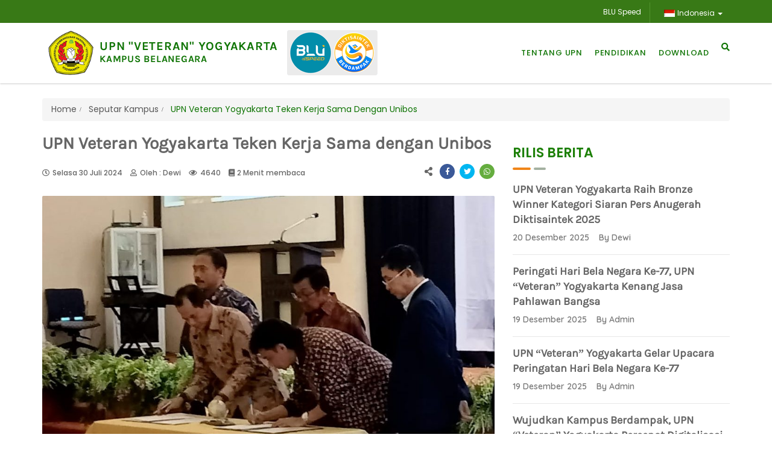

--- FILE ---
content_type: text/html; charset=UTF-8
request_url: http://upnyk.ac.id/berita/upn-veteran-yogyakarta-teken-kerja-sama-dengan-unibos
body_size: 26288
content:
<!DOCTYPE html>
<html lang="en">

<head>
    <!-- ========== Meta Tags ========== -->
    <meta charset="utf-8">
    <meta http-equiv="X-UA-Compatible" content="IE=edge">
    <meta name="viewport" content="width=device-width, initial-scale=1">
    <title>UPN Veteran Yogyakarta Teken Kerja Sama dengan Unibos | UPN VETERAN Yogyakarta</title>
    <meta name="description" content="UPN VETERAN Yogyakarta kampus bela negara" />
    <meta name="keywords" content="UPN, Universitas Pembangunan Nasional, UPN Veteran Yogyakarta, Jogja, Jogjakarta, Yogyakarta, Yogya, Jawa Tengah, Indonesia,  Teknologi, Teknik, Engineering, Insinyur, Pertanian, Pertambangan, Perminyakan, mineral, isipol, Technology, Kuliah kerja nyata, peneltian, pengabdian pada masyarakat, Widya Mwat Yasa, Condong Catur, Mahasiswa, Universitas" />
    <!--<meta name="language" content="english" /> -->
    <meta property="og:type" content="article" />
    <meta property="og:title" content='UPN Veteran Yogyakarta Teken Kerja Sama dengan Unibos' />
    <meta property="og:description" content='Universitas Pembangunan Nasional Veteran Yogyakarta (UPNYK) menandatangani MoU dengan Universita Bosowa (Unibos).Penandatanganan MoU tersebut' />
    <meta property="og:url" content="http://upnyk.ac.id:80/berita/upn-veteran-yogyakarta-teken-kerja-sama-dengan-unibos" />
    
    <meta property="og:image" content="http://upnyk.ac.id/public/assets/berita/3406192857.jpeg" />
    <meta property="og:image:width" content="969" />
    <meta property="og:image:height" content="909" />
    <meta property="og:image:type" content="image/jpeg" />
    <meta property="og:image:url" content="http://upnyk.ac.id/public/assets/berita/3406192857.jpeg" />
    <meta property="og:image:alt" content="UPN Veteran Yogyakarta Teken Kerja Sama dengan Unibos" />
    <meta property="og:site_name" content="UPN VETERAN Yogyakarta" />
    
    <meta name="twitter:card" content="summary">
    <meta name="twitter:title" content="UPN Veteran Yogyakarta Teken Kerja Sama dengan Unibos">
    <meta name="twitter:description" content='Universitas Pembangunan Nasional Veteran Yogyakarta (UPNYK) menandatangani MoU dengan Universita Bosowa (Unibos).Penandatanganan MoU tersebut'>
    <meta name="twitter:image" content="http://upnyk.ac.id/public/assets/berita/3406192857.jpeg">
    <meta name="twitter:image:alt" content="UPN Veteran Yogyakarta Teken Kerja Sama dengan Unibos">
    
    <!-- ========== Favicon Icon ========== -->
    <link rel="shortcut icon" href="/public/frontend/images/icon-upn.png" type="image/x-icon">
    <!-- ========== Start Stylesheet ========== -->
    <link href="/public/frontend/css/bootstrap.min.css" rel="stylesheet" />
    <link href="/public/frontend/css/font-awesome.min.css" rel="stylesheet" />
    <link href="/public/frontend/css/flaticon-set.css" rel="stylesheet" />
    <link href="/public/frontend/css/magnific-popup.css" rel="stylesheet" />
    <link href="/public/frontend/css/owl.carousel.min.css" rel="stylesheet" />
    <link href="/public/frontend/css/owl.theme.default.min.css" rel="stylesheet" />
    <link href="/public/frontend/css/animate.css" rel="stylesheet" />
    <link href="/public/frontend/css/bootsnav.css" rel="stylesheet" />
    <link href="/public/frontend/css/modify.css" rel="stylesheet">
    <link href="/public/frontend/css/style.css" rel="stylesheet">
    <link href="/public/frontend/css/default.css" rel="stylesheet">
    <link href="/public/frontend/css/responsive.css" rel="stylesheet" />
    <!-- ========== End Stylesheet ========== -->
    <!-- HTML5 shim and Respond.js for IE8 support of HTML5 elements and media queries -->
    <!-- WARNING: Respond.js doesn't work if you view the page via file:// -->
    <!--[if lt IE 9]>
          <script src="/public/frontend/js/html5/html5shiv.min.js"></script>
          <script src="/public/frontend/js/html5/respond.min.js"></script>
        <![endif]-->

    <!-- ========== Google Fonts ========== -->
    <link href="https://fonts.googleapis.com/css?family=Open+Sans" rel="stylesheet">
    <link href="https://fonts.googleapis.com/css?family=Poppins:400,500,600,700,800" rel="stylesheet">
    <link href="https://fonts.googleapis.com/css2?family=Questrial&display=swap" rel="stylesheet">
    <link href="https://fonts.googleapis.com/css2?family=Lora&display=swap" rel="stylesheet">
     <link rel="stylesheet" href="https://fonts.googleapis.com/css2?family=Quicksand:wght@400;500;600;700&family=Roboto:wght@400;700&display=swap" />

</head>

<body>
    <!-- Start Header Top -->
<div class="top-bar-area address-one-lines inc-transparent-nav bg-upn  ">
    <div class="container">
        <div class="row"> 
            <div class="text-right link col-md-12">
                <ul class="navi"> 
                    <li style="padding-right:10px"><a href="http://upnyk.ac.id/blu-speed">BLU Speed</a></li>
                    <li class="dropdown lang-item">
                                                    <a href="#" class="dropdown-toggle" data-toggle="dropdown"><img src="/public/frontend/images/in.gif" alt="Indonesia" title="Indonesia"> Indonesia <b class="caret"></b></a>
                            <ul class="dropdown-menu"> 
                                <li><a href="http://upnyk.ac.id/en"><img src="/public/frontend/images/en.gif" alt="English " title="English "> English</a></li> 
                            </ul>
                             
                    </li>
                </ul> 
            </div>
        </div>
    </div>
</div>
<!-- End Header Top -->

<!-- Header  -->
<header id="home">
    <!-- Start Navigation -->
    <nav class="navbar navbar-default navbar-fixed navbar-transparent white pad-top bootsnav">
        <!-- Start Top Search -->
        <div class="container">
            <div class="row">
                <div class="top-search">
                    <div class="input-group">
                        <form action="#">
                            <input type="text" name="text" class="form-control" placeholder="Search">
                            <button type="submit">
                                <i class="fas fa-search"></i>
                            </button>  
                        </form>
                    </div>
                </div>
            </div>
        </div>
        <!-- End Top Search -->

        <div class="container">
            <!-- Start Atribute Navigation -->
            <div class="attr-nav">
                <ul>
                    <li class="search"><a href="#"><i class="fa fa-search"></i></a></li> 
                </ul>
            </div>        
            <!-- End Atribute Navigation -->

            <!-- Start Header Navigation -->
            <div class="navbar-header">
                <button type="button" class="navbar-toggle" data-toggle="collapse" data-target="#navbar-menu">
                    <i class="fa fa-bars"></i>
                </button>
                <a class="navbar-brand logo-display" href="http://upnyk.ac.id/">
                    <img src="/public/frontend/images/logo-upn.png" class="logo " alt="Logo UPN">
                    <span>UPN "VETERAN" Yogyakarta<br /> <small>KAMPUS BELANEGARA</small> </span>
                    <img src="/public/frontend/images/group-logo.png" class="logo " alt="Logo UPN">
                </a>
                <a class="navbar-brand logo-scrolled" href="http://upnyk.ac.id/">
                    <img src="/public/frontend/images/logo-upn.png" class="logo" alt="Logo UPN">
                    <span>UPN "VETERAN" Yogyakarta <br><small>KAMPUS BELANEGARA</small></span>  
                    <img src="/public/frontend/images/group-logo.png" class="logo " alt="Logo UPN">
                </a>
            </div>
            <!-- End Header Navigation -->

            <!-- Collect the nav links, forms, and other content for toggling -->
            <div class="collapse navbar-collapse" id="navbar-menu">
                <ul class="nav navbar-nav navbar-right" data-in="#" data-out="#">
                    <!--<li>-->
                    <!--    <a href="http://upnyk.ac.id/">Home</a>-->
                    <!--</li> -->
                     
                            <li>
                                <a href="http://upnyk.ac.id/page/tentang-upn">Tentang UPN</a> 
                            </li> 
                             
                            <li>
                                <a href="http://upnyk.ac.id/page/pendidikan">Pendidikan</a> 
                            </li> 
                             
                            <li>
                                <a href="http://upnyk.ac.id/page/download">Download</a> 
                            </li> 
                             
                </ul>
            </div><!-- /.navbar-collapse -->
        </div> 

    </nav>
    <!-- End Navigation -->
</header>    <div class="breadcrumb-area">
        <div class="container">
            <div class="row">
                <div class="col-md-12">
                    <ul class="breadcrumb">
                        <li><a class="pathway" href="http://upnyk.ac.id/"/>Home</a></li><li><a class="pathway" href="http://upnyk.ac.id/kategori/seputar-kampus"> Seputar Kampus</a></li><li class="active"> UPN Veteran Yogyakarta Teken Kerja Sama dengan Unibos</li>                    </ul>
                </div>
            </div>
        </div>
    </div>
    <!-- Start Blog  -->
<div class="post-area full-post right-sidebar single-post default-padding-top-20">
    <div class="container">
        <div class="row">
            <div class="post-items">
                <div class="post-content col-md-8">
                    <div class="item-box">
                        <div class="item">
                            <div class="info">
                                <h3 style="font-size:28px; font-weight:600">UPN Veteran Yogyakarta Teken Kerja Sama dengan Unibos</h3>
                                <div class="meta">
                                    <ul>
                                        <li>
                                            <i class="fas fa-clock"></i>Selasa 30 Juli 2024                                        </li>
                                        <li>
                                            <i class="fas fa-user"></i>Oleh : Dewi                                        </li>
                                        <li>
                                            <i class="fas fa-eye"></i>4640                                        </li>
                                        <li>
                                            <i class="fa fa-book"></i> 2 Menit membaca                                        </li>
                                    </ul>
                                    <div class="share">
                                        <i class="fa fa-share-alt"></i>
                                        <ul>
                                            <li class="facebook">
                                                <a title="Facebook" target="_blank" href="http://www.facebook.com/sharer/sharer.php?u=http://upnyk.ac.id:80/berita/upn-veteran-yogyakarta-teken-kerja-sama-dengan-unibos"><i class="fab fa-facebook-f"></i></a>
                                            </li>
                                            <li class="twitter">
                                                <a title="Twitter" target="_blank" href="http://twitter.com/share?url=http://upnyk.ac.id:80/berita/upn-veteran-yogyakarta-teken-kerja-sama-dengan-unibos"><i class="fab fa-twitter"></i></a>
                                            </li> 
                                            <li class="whatsapp">
                                                <a href="https://wa.me/?text=http://upnyk.ac.id:80/berita/upn-veteran-yogyakarta-teken-kerja-sama-dengan-unibos" title="Whatsapp" target="_blank"><i class="fab fa-whatsapp"></i></a>
                                            </li>
                                        </ul>
                                    </div>
                                </div>
                            </div>
                                                                <div class="thumb-img">
                                        <img src="http://upnyk.ac.id/public/assets/berita/3406192857.jpeg" alt='UPN VETERAN Yogyakarta' class="img-content" />
                                    </div>
                                                                 
                            <div class="info-content">
                                <p>Universitas Pembangunan Nasional Veteran Yogyakarta (UPNYK) menandatangani MoU dengan Universita Bosowa (Unibos).Penandatanganan MoU tersebut berlangsung di Balai Sidang 45 Makassar Jl. Urip Sumoharjo, Selasa (30/7).</p>
<div class="gmr-related-post gmr-gallery-related-insidepost">
<p>Rektor UPN Veteran Yogyakarta, Prof. Dr. Mohammad Irhas Effendi, M.,Si menyebut, sejumlah peluang kerja sama antara kedua belah pihak akan dijalankan pasca penandatangan MoU yang berfokus pada tri dharma perguruan tinggi.</p>
<p>Tidak sampai disitu, peluang kerja sama juga diharapkan tercipta di bagian mahasiswa terkait Merdeka Belajar Kampus Merdeka.</p>
<p>dalam sambutannya Rektor UPNYK mengaku terhormat bisa hadir dengan sambutan yang luar biasa dari Bosowa Group.</p>
<p>Rektor UPNYK berharap, MoU dengan Unibos bisa langsung ditindak lanjuti.</p>
<p>“Kami selalu menegaskan bahwa setiap langkah harus berdampak. Artinya MoU ini harus ada komitmen dampak jangka pendek jangka panjang,” katanya.</p>
<p>Secara spesifik, Prof Batara menyebut kerja sama ini meliputi pengembangan SDM terutama bidang program magister (s2). Dia berharap, lewat kerja sama ini para dosen Unibos yang ada di prodi pertambangan termasuk geologi, teknik informasi, dan teknik lingkungan itu bisa melanjutkan pendidikan S2 di UPN Veteran Y0ogyakarta.</p>
<p>“Harapan saya ada dispensasi untuk itu karena by proses biasa berbeda kalau sudah MoU,” tambahnya.</p>
<p>Kemudian lanjut Prof Batara, juga bisa dilakukan pertukaran dosen terutama menggawangi proses akreditas secara bersama.</p>
<p>Jika dimungkinkan, juga ada pertukaran guru besar yang terdaftar di Unibos, pun sebaliknya yang terdaftar di UPN Veteran Yogyakarta.</p>
<p>“Di bidang riset, bisa kolaborasi bersama kemudian terkait reputasi dosen. Selanjutnya pada bidang pengabdian masyarakat. ini sangat penting karena salah satu pengabdian perguruan tinggi itu ada dari perguruan tinggi lain,” tutur Prof Batara.</p>
<p>Diketahui, kegiatan MoU ini juga dirangkaikan Kuliah Umum dengan tema “Transformasi Ekonomi Digital: Peluang dan Tantangan Di Eraindustri 4.0”. (jar)</p>
</div>                            </div>
                            <div class="post-pagi-area justify-content-between">
                                <div class="col-md-6 mb-2">
                                    <div>
                                        <h4> &laquo; Previous</h4>                                        <a href="http://upnyk.ac.id/berita/rektor-upn-veteran-yogyakarta-bahas-tranformasi-ekonomi-digital-di-kuliah-umum-unibos" >Rektor UPN Veteran Yogyakarta Bahas Tranformasi Ekonomi Digital di Kuliah Umum Unibos </a>
                                    </div>
                                </div>
                                <div class="col-md-6 mb-2 text-right">
                                    <div>
                                        <h4>Next &raquo;</h4>                                        <a href="http://upnyk.ac.id/berita/210-mahasiswa-upn-veteran-yogyakarta-mengikuti-pelatihan-bela-negara-di-markas-grup-2-kopassus" >210 Mahasiswa UPN Veteran Yogyakarta Mengikuti Pelatihan Bela Negara di Markas Grup 2 Kopassus </a>
                                    </div>
                                </div>
                            </div>
                        </div>
                    </div>
                </div>
                <!-- Start Sidebar -->
                <div class="sidebar col-md-4">
                    <aside>
    <!-- Start Sidebar Item -->
    <div class="sidebar-item recent-post">
        <div class="title">
            <h4>RILIS BERITA</h4>
        </div>
                    <div class="item">
                <div class="content">
                    <div class="info">
                        <h4>
                            <a href="http://upnyk.ac.id/berita/upn-veteran-yogyakarta-raih-bronze-winner-kategori-siaran-pers-anugerah-diktisaintek-2025">UPN Veteran Yogyakarta Raih Bronze Winner Kategori Siaran Pers Anugerah Diktisaintek 2025      </a>
                        </h4>
                        <div class="meta">
                            
                            20 Desember 2025 &nbsp;&nbsp;
                            by Dewi                        </div>
                    </div>
                </div>
            </div>
                    <div class="item">
                <div class="content">
                    <div class="info">
                        <h4>
                            <a href="http://upnyk.ac.id/berita/peringati-hari-bela-negara-ke-77-upn-veteran-yogyakarta-kenang-jasa-pahlawan-bangsa">Peringati Hari Bela Negara ke-77, UPN “Veteran” Yogyakarta Kenang Jasa Pahlawan Bangsa </a>
                        </h4>
                        <div class="meta">
                            
                            19 Desember 2025 &nbsp;&nbsp;
                            by Admin                        </div>
                    </div>
                </div>
            </div>
                    <div class="item">
                <div class="content">
                    <div class="info">
                        <h4>
                            <a href="http://upnyk.ac.id/berita/upn-veteran-yogyakarta-gelar-upacara-peringatan-hari-bela-negara-ke-77">UPN “Veteran” Yogyakarta Gelar Upacara Peringatan Hari Bela Negara ke-77 </a>
                        </h4>
                        <div class="meta">
                            
                            19 Desember 2025 &nbsp;&nbsp;
                            by Admin                        </div>
                    </div>
                </div>
            </div>
                    <div class="item">
                <div class="content">
                    <div class="info">
                        <h4>
                            <a href="http://upnyk.ac.id/berita/wujudkan-kampus-berdampak-upn-veteran-yogyakarta-percepat-digitalisasi-ekonomi-di-sentra-perak-kotagede">Wujudkan Kampus Berdampak, UPN “Veteran” Yogyakarta Percepat Digitalisasi Ekonomi di Sentra Perak Kotagede </a>
                        </h4>
                        <div class="meta">
                            
                            18 Desember 2025 &nbsp;&nbsp;
                            by Dewi                        </div>
                    </div>
                </div>
            </div>
                    <div class="item">
                <div class="content">
                    <div class="info">
                        <h4>
                            <a href="http://upnyk.ac.id/berita/upn-veteran-yogyakarta-raih-predikat-informatif-keterbukaan-informasi-publik-2025">UPN “Veteran” Yogyakarta Raih Predikat Informatif Keterbukaan Informasi Publik 2025  </a>
                        </h4>
                        <div class="meta">
                            
                            16 Desember 2025 &nbsp;&nbsp;
                            by Dewi                        </div>
                    </div>
                </div>
            </div>
            </div>
    <!-- End Sidebar Item -->

    <!-- Start Sidebar Item -->
    <div class="sidebar-item category-sidebar">
        <div class="title">
            <h4>Kategori</h4>
        </div>
        <div class="sidebar-info">
            <ul>
                                    <li class="list_item">
                        <a href="http://upnyk.ac.id/kategori/liputan-berita">
                            Liputan/Berita                        </a>
                        <span class="list_item_count">22 artikel</span>
                    </li>
                                    <li class="list_item">
                        <a href="http://upnyk.ac.id/kategori/seputar-kampus">
                            Seputar Kampus                        </a>
                        <span class="list_item_count">650 artikel</span>
                    </li>
                            </ul>
        </div>
    </div>
    <!-- End Sidebar Item -->
</aside>                </div>
                <!-- End Sidebar -->
            </div>
        </div>
    </div>
</div>
<!-- End Blog -->    <footer class="bg-green default-padding-top text-light">
        <div class="container">
    <div class="row">
        <div class="f-items">
            <div class="col-md-4 item">
                <div class="f-item address">
                    <h4>UPN "VETERAN" Yogyakarta</h4>
                    <div class="opening-info">
                        <h5>KAMPUS I</h5>
                        <ul>
                            <li> Jl. Padjajaran, Sleman, Yogyakarta, Indonesia. 55283</li>
                            <li>(0274) 486733</li>
                            <li>
                                <a href="mailto:info@upnyk.ac.id">info@upnyk.ac.id</a>
                            </li>
                        </ul>
                    </div>
                    <div class="opening-info">
                        <h5>KAMPUS II</h5>
                        <ul>
                            <li>Jl. Babarsari 2 Yogyakarta, Indonesia. 55281</li>
                            <li>(0274) 486733</li>
                            <li>
                                <a href="info@upnyk.ac.id">info@upnyk.ac.id</a>
                            </li>
                        </ul>
                    </div>
                </div>
            </div>
            <div class="col-md-3 col-sm-6 item">
                <div class="f-item link">
                    <h4>LEMBAGA & BIRO</h4>
                    <ul>
                         
                                <li>
                                    <a  href="http://bakpk.upnyk.ac.id" target="_blank">Biro AKPK</a>
                                </li>
                                 
                                <li>
                                    <a  href="https://bpku.upnyk.ac.id" target="_blank">Biro Perencanaan Keuangan dan Umum</a>
                                </li>
                                 
                                <li>
                                    <a  href="http://lp3m.upnyk.ac.id" target="_blank">LP3M</a>
                                </li>
                                 
                                <li>
                                    <a  href="http://lppm.upnyk.ac.id" target="_blank">LPPM</a>
                                </li>
                                 
                    </ul>
                </div>
            </div>
            <div class="col-md-3 col-sm-6 item">
                <div class="f-item link">
                    <h4>UNIT PELAKSANA TEKNIS</h4>
                    <ul>
                        
                                <li>
                                    <a href="https://oia.upnyk.ac.id/" target="_blank">UPA Bahasa </a>
                                </li>
                                 
                                <li>
                                    <a href="https://labterpadu.upnyk.ac.id" target="_blank">UPA Laboratorium Terpadu</a>
                                </li>
                                 
                                <li>
                                    <a href="http://uptpkk.upnyk.ac.id" target="_blank">UPA Pengembangan Karir dan Kewirausahaan</a>
                                </li>
                                 
                                <li>
                                    <a href="http://perpus.upnyk.ac.id" target="_blank">UPA Perpustakaan</a>
                                </li>
                                 
                                <li>
                                    <a href="https://tik.upnyk.ac.id" target="_blank">UPA Teknologi Informasi dan Komunikasi (TIK)</a>
                                </li>
                                 
                    </ul>
                </div>
            </div>
        </div>
    </div>
</div>
<!-- Start Footer Bottom -->
<div class="footer-bottom bg-transparent">
    <div class="container">
        <div class="row">
            <div class="col-md-12">
                <div class="col-md-6">
                    <p>&copy; Copyright 2025. All Rights Reserved</p>
                </div> 
            </div>
        </div>
    </div>
</div>    </footer>

    <!-- jQuery Frameworks  -->
    <script src="/public/frontend/js/jquery-1.12.4.min.js"></script>
    <script src="/public/frontend/js/bootstrap.min.js"></script>
    <script src="/public/frontend/js/equal-height.min.js"></script>
    <script src="/public/frontend/js/jquery.appear.js"></script>
    <script src="/public/frontend/js/jquery.easing.min.js"></script>
    <script src="/public/frontend/js/jquery.magnific-popup.min.js"></script>
    <script src="/public/frontend/js/modernizr.custom.13711.js"></script>
    <script src="/public/frontend/js/owl.carousel.min.js"></script>
    <script src="/public/frontend/js/wow.min.js"></script>
    <script src="/public/frontend/js/isotope.pkgd.min.js"></script>
    <script src="/public/frontend/js/imagesloaded.pkgd.min.js"></script>
    <!--<script src="/public/frontend/js/loopcounter.js"></script>-->
    <!--<script src="/public/frontend/js/jquery.nice-select.min.js"></script>-->
    <script src="/public/frontend/js/bootsnav.js"></script>
    <script src="/public/frontend/js/main.js"></script>
</body>

</html>

--- FILE ---
content_type: text/css
request_url: http://upnyk.ac.id/public/frontend/css/flaticon-set.css
body_size: 2852
content:
  /*
    Flaticon icon font: Flaticon
    Creation date: 08/09/2018 00:19
    */

@font-face {
  font-family: "Flaticon";
  src: url("../fonts/Flaticon.eot");
  src: url("../fonts/Flaticon.eot?#iefix") format("embedded-opentype"),
       url("../fonts/Flaticon.woff") format("woff"),
       url("../fonts/Flaticon.ttf") format("truetype"),
       url("../fonts/Flaticon.svg#Flaticon") format("svg");
  font-weight: normal;
  font-style: normal;
}

@media screen and (-webkit-min-device-pixel-ratio:0) {
  @font-face {
    font-family: "Flaticon";
    src: url("./Flaticon.svg#Flaticon") format("svg");
  }
}

[class^="flaticon-"]:before, [class*=" flaticon-"]:before,
[class^="flaticon-"]:after, [class*=" flaticon-"]:after {   
  font-family: Flaticon;
  speak: none;
  font-style: normal;
  font-weight: normal;
  font-variant: normal;
  text-transform: none;
  line-height: 1;

  /* Better Font Rendering =========== */
  -webkit-font-smoothing: antialiased;
  -moz-osx-font-smoothing: grayscale;
}

.flaticon-faculty-shield:before { content: "\f100"; }
.flaticon-book:before { content: "\f101"; }
.flaticon-book-1:before { content: "\f102"; }
.flaticon-book-2:before { content: "\f103"; }
.flaticon-diploma:before { content: "\f104"; }
.flaticon-scholarship:before { content: "\f105"; }
.flaticon-trending:before { content: "\f106"; }
.flaticon-online-course:before { content: "\f107"; }
.flaticon-books:before { content: "\f108"; }
.flaticon-reading:before { content: "\f109"; }
.flaticon-presentation:before { content: "\f10a"; }
.flaticon-professor:before { content: "\f10b"; }
.flaticon-training:before { content: "\f10c"; }
.flaticon-learning:before { content: "\f10d"; }
.flaticon-education:before { content: "\f10e"; }
.flaticon-print:before { content: "\f10f"; }
.flaticon-software:before { content: "\f110"; }
.flaticon-feature:before { content: "\f111"; }
.flaticon-interaction:before { content: "\f112"; }
.flaticon-conveyor:before { content: "\f113"; }
.flaticon-firewall:before { content: "\f114"; }
.flaticon-potential:before { content: "\f115"; }
.flaticon-potential-1:before { content: "\f116"; }
.flaticon-code:before { content: "\f117"; }
.flaticon-web-design:before { content: "\f118"; }
.flaticon-html:before { content: "\f119"; }
.flaticon-artificial-intelligence:before { content: "\f11a"; }
.flaticon-gear:before { content: "\f11b"; }
.flaticon-medal:before { content: "\f11c"; }
.flaticon-contract:before { content: "\f11d"; }
.flaticon-teacher-lecture-in-front-an-auditory:before { content: "\f11e"; }
.flaticon-manager:before { content: "\f11f"; }
.flaticon-translate:before { content: "\f120"; }
.flaticon-translator:before { content: "\f121"; }
.flaticon-online:before { content: "\f122"; }
.flaticon-university-campus:before { content: "\f123"; }

--- FILE ---
content_type: text/css
request_url: http://upnyk.ac.id/public/frontend/css/modify.css
body_size: 67638
content:
/* 
    Document   : modify
    Created on : Aug 30, 2020, 4:08:50 PM
    Author     : Hello World
    Description:
        Purpose of the stylesheet follows.
*/

@font-face {
    font-family: "Karla-Regular";
    src: url("../fonts/Karla-Regular.ttf");
  }
  
  @font-face {
    font-family: "Karla-Bold";
    src: url("../fonts/Karla-Bold.ttf");
  }

root {
	display: block;
}

/* ============================================================== 
     # Post Area
=================================================================== */

.post-area .post-content .single-item {
	display: table;
	width: 100%;
	text-align: left;
	border-bottom: 1px solid #e7e7e7;
	padding: 25px 0;
}

.post-area .post-content .single-item:last-child {
	border: medium none;
}

.post-area .thumb-sambutan {
	position: relative;
	float: left;
	margin-right: -45px;
	margin-bottom: 10px;
	margin-top: 20px;
}

.post-area .thumb-sambutan img {
	max-width: 85%;
}

.post-area .post-items .post-content .thumb {
	overflow: hidden;
	position: relative;
	z-index: 1;
	text-align: center;
	/*background-color: #cccccc4d;*/
	margin-top: 0px;
	padding-left:0;
	padding-right:0;
}

.post-area .post-items .post-content .thumb.img-ls img{
	height: 190px;
	padding: 0;
	object-fit: cover;
	width:100%;
	border:1px solid #ddd;
}

.post-area .thumb-sambutan > span {
	display: block;
	padding-top: 5px;
	font-weight: 600;
	color: #828282;
}

.post-area .post-items .pict-desc {
	text-align: center;
	display: block;
	margin-bottom: 0px;
	color: #a2a0a0;
	font-size: 12px;
}

.post-area .thumb {
	position: relative;
	overflow: hidden;
	z-index: 1;
	border: 2px solid #a4b1a1;
    border-radius: 0.2rem;
    /*background-color: #a3b2a1;*/
}

.post-area .thumb.img-one img {
	height: 336px;
	object-fit: cover;
	width:100%;
	
}
.post-area .thumb.img-three img {
	height: 240px;
	object-fit: cover;
	width:100%;
}

.post-area .meta,
.event-details-area .meta,
.download-area .meta {
	color: #666666;
	font-family: "Poppins", sans-serif;
	margin-top: 10px;
	margin-bottom: 10px;
	/* text-transform: capitalize; */
	font-size: 12px;
	font-weight: 500;
}

.post-area .meta .fas {
	font-weight: 500;
	margin-right: 5px;
}

.overlay-video {
	left: 50%;
	margin-left: -15px;
	margin-top: -70px;
	position: absolute;
	top: 50%;
}

.post-area .overlay-video {
	margin-left: -15px;
}

.our-featues-area.inc-pendidikan .overlay-video {
	margin-left: -25px;
}

.post-area .post-info {
	overflow: hidden;
}

.post-area .post-info.item-block .info {
	margin-top: 30px;
}

.post-area .info > a {
	margin-top: 10px;
	border-bottom: 2px solid #a4b1a1;
	padding-bottom: 2px;
}

.seperator .border {
	border-bottom: 1px solid rgba(20, 23, 28, 0.1);
	margin-bottom: 50px;
	padding-bottom: 50px;
	overflow: hidden;
	float: left;
	width: 100%;
}

.post-area .our-features .item .icon {
	padding-right: 15px;
}

.post-area .our-features .item .icon i {
	display: inline-block;
	font-size: 80px;
	transition: all 0.35s ease-in-out;
	-webkit-transition: all 0.35s ease-in-out;
	-moz-transition: all 0.35s ease-in-out;
	-ms-transition: all 0.35s ease-in-out;
	-o-transition: all 0.35s ease-in-out;
}

.post-area.inc-pendidikan .our-features .item .icon i {
	display: inline-block;
}

.post-area .our-features.text-light .item .icon i {
	color: #ffffff;
}

.post-area .our-features.inc-counter .item .info h4 {
	margin: 0;
	text-transform: uppercase;
}

.post-area .our-features.inc-counter .item .info .timer {
	color: #ffffff;
	display: block;
	font-family: "Poppins", sans-serif;
	font-size: 40px;
	font-weight: 900;
	margin-bottom: 15px;
}

.post-area .our-features .item .info h4 {
	font-size: 16px;
	font-weight: 600;
	margin-bottom: 5px;
	text-transform: uppercase;
	transition: all 0.35s ease-in-out;
	-webkit-transition: all 0.35s ease-in-out;
	-moz-transition: all 0.35s ease-in-out;
	-ms-transition: all 0.35s ease-in-out;
	-o-transition: all 0.35s ease-in-out;
	line-height: 1.3;
}

.post-area .our-features {
	float: left;
	width: 100%;
}

.post-area .our-features .item .info a {
	color: #666666;
	text-transform: uppercase;
}

.post-area .our-features.text-light .item .info a {
	color: #ffffff;
}

.post-area .info h1,
.post-area .info h2 {
	font-weight: 600;
	line-height: 1.3;
	/*margin-bottom: 25px;*/
	/*padding-bottom: 25px;*/
	position: relative;
	z-index: 1;
	text-transform: capitalize;
}

.post-area .info h1::before,
.post-area .info h2::before {
	background: #61b634 none repeat scroll 0 0;
	bottom: 0;
	content: "";
	height: 4px;
	left: 0;
	position: absolute;
	width: 40px;
	z-index: 1;
	border-radius:99px;
}

.post-area .info h1::after,
.post-area .info h2::after {
	background: #a4b1a1 none repeat scroll 0 0;
	bottom: 0;
	content: "";
	height: 4px;
	left: 45px;
	position: absolute;
	width: 20px;
	border-radius:99px;
}

.post-area .info.less-bar h1::before,
.post-area .info.less-bar h1::after {
	display: none;
}

.post-area .info.less-bar h1 {
	margin-bottom: 20px;
	padding-bottom: 0;
}

.post-area .info h5 {
	color: #666666;
	font-size: 18px;
	text-transform: uppercase;
}

.post-area .info h3 {
	font-size: 20px;
	color: #666666;
	font-family:'Karla-Regular';
    font-weight:600;
}

.post-area .info h3 a,
.pengumuman .info h4 a,
.info h4 a{
    font-family:'Karla-Regular';
    font-weight:600;
}

.post-area .info h1 span,
.post-area .info h2 span {
	color: #ffb606;
}

.post-area .info h4,
.event-details-area .info h4,
.download-area .info h4 {
	line-height: 1.2;
	margin-bottom: 0px;
	font-size: 18px;
}

.post-area .info p {
	line-height: 1.5;
}

.post-area .post-items .single-item {
	/* margin-bottom: 30px; */
}

.post-area .post-items .item .info {
	/* padding-top: 25px; */
}

.post-area .info .content {
	line-height: 1.6;
	font-family: Quicksand, sans-serif; 
    font-weight: 500;
}

.w-100 {
	width: 100% !important;
}

/*.post-area .post-items .pict-desc {
    text-align: center;
    display: block;
    font-style: italic;
    margin-bottom: 0px;
    color: #a2a0a0;
    font-size: 12px;
}*/

/* ============================================================== 
     # Event 
=================================================================== */

.event-area .event-items .item .thumb,
.event-area .event-items .item .info {
	display: table-cell;
	vertical-align: middle;
}

.event-area .event-items .item.vertical .thumb,
.event-area .event-items .item.vertical .info {
	display: block;
	vertical-align: middle;
}

/*.event-area .event-items .item .info {
    -moz-box-shadow: 0 0 10px #cccccc;
    -webkit-box-shadow: 0 0 10px #cccccc;
    -o-box-shadow: 0 0 10px #cccccc;
    box-shadow: 0 0 10px #cccccc;
    padding: 30px;
}*/

.event-area.single-view .event-items .item .info {
	padding: 30px;
}

.event-area .event-items .item .info {
	/* padding: 0;
      padding-right: 10px; */
	padding: 15px 12px 0 0;
}

.event-area.circle .event-items .item > .info {
	-webkit-border-radius: 0 5px 5px 0;
	-moz-border-radius: 0 5px 5px 0;
	border-radius: 0 5px 5px 0;
}

.event-area.circle .event-items .item.vertical > .info {
	-webkit-border-radius: 0 0 5px 5px;
	-moz-border-radius: 0 0 5px 5px;
	border-radius: 0 0 5px 5px;
}

.event-area .event-items .item .info li {
	color: #666666;
	display: inline-block;
	font-weight: 300;
	margin-bottom: 10px;
	margin-right: 10px;
	text-transform: capitalize;
}

.event-area .event-items .item .info li i {
	margin-right: 5px;
	font-weight: 500;
}

.event-area .event-items .item .info h2,
.event-area .event-items .item .info h3,
.event-area .event-items .item .info h4 {
	font-weight: 300;
	line-height: 1.3;
	padding-top: 5px;
}

.event-items .item .info h2 a:hover,
.event-items .item .info h3 a:hover,
.event-items .item .info h4 a:hover {
	/*    color: #ffb606;*/
}

.event-area .event-items .item .info .price {
	background: #f4f4f4 none repeat scroll 0 0;
	color: #002147;
	display: inline-block;
	font-family: "Poppins", sans-serif;
	font-size: 16px;
	font-weight: 500;
	margin-bottom: 20px;
	padding: 5px 20px;
	text-transform: capitalize;
}

.event-area .event-items .item .info .meta {
	border-bottom: 0px solid #e7e7e7;
	margin-bottom: 20px;
	padding-bottom: 10px;
}

.event-area .event-items .item .info > a {
	margin-top: 10px;
	margin-right: 3px;
}

.event-area.circle .event-items .item .info > a {
	-webkit-border-radius: 5px;
	-moz-border-radius: 5px;
	border-radius: 5px;
}

.event-area .event-items .item .thumb {
	position: relative;
	text-align: center;
	z-index: 1;
}

.event-area.circle .event-items .item .thumb {
	-webkit-border-radius: 5px 0 0 5px;
	-moz-border-radius: 5px 0 0 5px;
	border-radius: 5px 0 0 5px;
}

.event-area.circle .item.vertical .thumb img {
	-webkit-border-radius: 5px 5px 0 0;
	-moz-border-radius: 5px 5px 0 0;
	border-radius: 5px 5px 0 0;
}

.event-area .event-items .item .thumb .date {
	padding: 15px 20px;
	position: absolute;
	right: 15px;
	top: 15px;
	z-index: 1;
}

.event-area .event-items .item .thumb .date h4 {
	color: #6f6f6f;
	font-size: 14px;
	margin: 0;
	text-transform: uppercase;
	font-family: "Lora", serif;
}

.event-area .event-items .item .thumb .date h4 span {
	display: block;
	font-size: 42px;
	font-weight: 600;
}

.event-area .event-items .item .thumb .date::after {
	/* background: #ececec none repeat scroll 0 0; */
	content: "";
	height: 100%;
	left: 0;
	position: absolute;
	top: 0;
	width: 100%;
	z-index: -1;
	/* border-left: 4px solid #a4b1a1; */
}

.event-area.circle .event-items .item .thumb .date::after {
	-webkit-border-radius: 5px;
	-moz-border-radius: 5px;
	border-radius: 5px;
}

.event-area .event-items.event-carousel .item {
	margin-bottom: 0;
}

.event-area .event-items .more-btn a {
	margin-top: 20px;
}

.event-area.full-event.right-sidebar .event-items .item .thumb .date {
	padding: 5px 20px 0 0;
	position: absolute;
	left: 0;
	top: 0;
	z-index: 1;
}

/*.event-area.full-event.right-sidebar .event-items .item { 
    display: table;
    padding-bottom: 15px;
    padding-top: 15px;
    margin-bottom: 0px;
    border-bottom: 1px solid #ddd;
}*/

/*.event-area .event-content .single-item {
    display: table;
    width: 100%;
    text-align: left;
    border-bottom: 1px solid #e7e7e7;
    padding: 25px 0;
}*/

.event-area .event-content .single-item {
	display: block;
	width: 100%;
	border-bottom: 1px solid #e7e7e7;
	padding: 25px 0;
}

.single-item .event-date {
	max-width: 110px;
	padding-right: 0;
	text-align: center;
	border-right: 1px solid #dadada;
}

.event-area.full-event .single-item .event-date > span {
	/* display: block; */
	width: 100%;
	line-height: 1;
	font-size: 62px;
	color: #444;
	font-family: "Lora", serif;
}

.event-area.full-event .single-item .event-date strong {
	display: block;
	text-transform: uppercase;
	font-size: 14px;
	font-weight: bold;
	color: #696969;
}

.event-area.full-event.right-sidebar .event-items .item::after {
	border-bottom: medium;
}

.event-area.full-event.right-sidebar .event-items .item .info {
	/* padding: 0;
      padding-right: 10px; */
	padding: 0px 12px 0 0;
	margin-left: 90px;
}

.event-area.full-event.right-sidebar .title h2,
.post-area.full-post.right-sidebar .title h2,
.download-area.right-sidebar .title h2 {
	padding-bottom: 15px;
	position: relative;
	font-weight: 600;
	color: #1d8007;
	font-family:'Karla-Regular';
}

.event-area.full-event.right-sidebar .title h2::before,
.post-area.right-sidebar .title h2::before,
.download-area.right-sidebar .title h2::before {
	background: #a4b1a1 none repeat scroll 0 0;
	bottom: 0;
	content: "";
	height: 4px;
	left: 0;
	position: absolute;
	width: 30px;
	border-radius:99px;
}

.event-area.full-event.right-sidebar .title h2::after,
.post-area.full-post.right-sidebar .title h2::after,
.download-area.right-sidebar .title h2::after {
	background: #a4b1a1 none repeat scroll 0 0;
	bottom: 0;
	content: "";
	height: 4px;
	left: 35px;
	position: absolute;
	width: 10px;
	border-radius:99px;
}

/* ============================================================== 
     # Event Details
=================================================================== */

.event-details-area .event-details-info .top-info .meta {
	border-bottom: 1px solid #e7e7e7;
	border-top: medium none;
	display: block;
	margin-bottom: 20px;
	padding-bottom: 0px;
	padding-top: 0;
	width: 100%;
	font-size: 11px;
}

.event-details-area .event-details-info .top-info .meta > ul {
	display: inline-block;
	padding: 5px 0;
}

.event-details-area .event-details-info .top-info .meta li {
	color: #666666;
	display: inline-block;
	margin-right: 10px;
	font-size: 12px;
}

.event-details-area .event-details-info .top-info .meta .share {
	float: right;
	position: relative;
}

.event-details-area .event-details-info .top-info .meta .share > i {
	display: inline-block;
	float: left;
	font-size: 15px;
	margin: 0 7px 0 0;
	padding: 8px 0;
}

.event-details-area .event-details-info .top-info .meta .share li {
	margin-left: 5px;
	margin-right: 0;
	padding-top: 3px;
}

.event-details-area .event-details-info .top-info .meta li {
	color: #666666;
	display: inline-block;
	margin-right: 10px;
	font-size: 12px;
}

.event-details-area .event-details-info .meta li.facebook a {
	background-color: #3b5998;
}
.event-details-area .event-details-info .meta li.whatsapp a {
	background-color: #65ad3f;
}

.event-details-area .event-details-info .top-info .meta li.twitter a {
	background-color: #00b6f1;
}

.event-details-area .event-details-info .top-info .meta .share li a {
	-webkit-border-radius: 50%;
	-moz-border-radius: 50%;
	border-radius: 50%;
	color: #ffffff;
	height: 25px;
	line-height: 25px;
	text-align: center;
	width: 25px;
}

.event-details-area .event-details-info .top-info .meta li a {
	color: #666666;
	display: inline-block;
}

.event-details-area .event-details-info .meta ul {
	display: inline-block;
}

.event-details-area .event-details-info .event-meta .item {
	border-left: 0px dashed #999999;
	float: left;
	font-family: "Poppins", sans-serif;
	/* margin-left: 20px;
    padding-left: 20px; */
}

.event-details-area .event-details-info .event-meta .item .desc {
	padding-right: 10px;
}

.event-details-area .event-details-info .top-info .event-meta {
	border-bottom: 1px solid #e7e7e7;
	display: inline-block;
	margin-bottom: 25px;
	margin-top: 0px;
	padding-bottom: 20px;
	width: 100%;
}

.event-details-area .event-details-info .event-meta .item:first-child {
	border: medium none;
	margin: 0;
	padding: 0;
}

.event-details-area .event-details-info .event-meta .item.align-right {
	float: right;
	margin-top: 2px;
}

.event-details-area .event-details-info .event-meta .item.align-right a {
	color: #ffffff;
	text-transform: uppercase;
}

.event-details-area .event-details-info .event-meta .item.author .thumb,
.event-details-area .event-details-info .event-meta .item.author .desc {
	display: table-cell;
	vertical-align: top;
}

.event-details-area .event-details-info .event-meta .item.author .thumb img {
	border: 1px solid #e7e7e7;
	-webkit-border-radius: 50%;
	-moz-border-radius: 50%;
	border-radius: 50%;
	height: 55px;
	margin-right: 10px;
	margin-top: -3px;
	padding: 2px;
	width: 55px;
}

.event-details-area .event-details-info .event-meta .item h4 {
	font-size: 16px;
	font-weight: 600;
	margin-bottom: 5px;
	text-transform: uppercase;
	color: #7c7c7c;
}

.event-details-area .event-details-info .top-info .event-meta {
	border-bottom: 1px solid #e7e7e7;
	display: inline-block;
	margin-bottom: 15px;
	margin-top: 30px;
	padding-bottom: 10px;
	width: 100%;
}

.event-details-area .event-details-info .event-meta .item a {
	color: #666666;
	text-transform: capitalize;
}

.event-details-area .event-details-info .event-meta .item span {
	color: #666666;
}

.event-details-area .event-details-info .event-meta .item i,
.event-details-area .event-details-info .tab-content-info .info.title i {
	color: #3a3a3a;
}

.event-details-area .event-details-info .title h2 {
	line-height: 1.3;
	font-weight: 600;
	margin-bottom: 25px;
}

.event-details-area .meta .fas {
	font-weight: 500;
	margin-right: 5px;
}

.tab-info .nav-pills li a {
	background: #6f756c none repeat scroll 0 0;
	border: 1px solid #e7e7e7;
	border-radius: inherit;
	font-weight: 600;
	margin-bottom: 5px;
	margin-right: 5px;
	padding: 10px 25px;
	text-transform: uppercase;
}

.tab-info .nav-pills li.active a {
	background: #3d9d0f none repeat scroll 0 0;
	border: 1px solid transparent;
	color: #fff;
}

.tab-info .nav-pills {
	margin-bottom: 25px;
}

.tab-content .info h4 {
	font-weight: 600;
	text-transform: uppercase;
	font-size: 16px;
	color: #7c7c7c;
}

.event-details-area .event-details-info .event-list-items .panel-heading a {
	background: #ffffff none repeat scroll 0 0;
	padding: 20px;
}

.event-details-area .event-details-info .event-list-items .panel-body {
	-moz-border-bottom-colors: none;
	-moz-border-left-colors: none;
	-moz-border-right-colors: none;
	-moz-border-top-colors: none;
	border-color: #e7e7e7;
	border-image: none;
	border-style: solid none none;
	border-width: 1px medium medium;
	padding: 20px !important;
}

.event-details-area .event-details-info .event-list-items .panel.panel-default {
	border: 1px solid #e7e7e7;
	border-radius: inherit;
	margin-top: 10px;
}

.event-details-area .event-details-info .event-list-items {
	margin-bottom: 15px;
}

.event-details-area .event-details-info .event-list-items:last-child {
	margin-bottom: 0;
}

.event-details-area .tab-content .advisor-list-items .info ul li {
	margin-bottom: 0;
}

.event-details-area .tab-content ul li {
	font-family: "Poppins", sans-serif;
	margin-bottom: 15px;
	overflow: hidden;
	text-transform: capitalize;
}

.event-details-area .tab-content .info > ul li:last-child {
	margin-bottom: 0;
}

.event-details-area .tab-content ul li i {
	margin-right: 5px;
	min-width: 15px;
	color: #ffb606;
}

.event-list-items .panel-group {
	margin-bottom: 0;
}

.event-list-items li .item {
	display: inline-block;
	padding-right: 20px;
}

.event-list-items li .item:last-child {
	float: right;
	padding-right: 0;
}

.event-list-items li .item:last-child span {
	margin-right: 5px;
}

.event-list-items li {
	background: #f7f7f7 none repeat scroll 0 0;
	padding: 10px 15px;
	margin-bottom: 15px;
}

.event-list-items li:last-child {
	margin: 0 !important;
}

.event-list-items li .item.info a {
	background: #002147 none repeat scroll 0 0;
	-webkit-border-radius: 5px;
	-moz-border-radius: 5px;
	border-radius: 5px;
	color: #ffffff;
	display: inline-block;
	font-size: 12px;
	font-weight: 600;
	padding: 0 15px;
	text-transform: capitalize;
}

.event-list-items li .item.info a i {
	margin-right: 2px;
}

.event-list-items li .item h5 {
	color: #002147;
	margin: 0;
	text-transform: capitalize;
}

.event-details-area .advisor-list-items .item .thumb,
.event-details-area .advisor-list-items .item .info {
	display: table-cell;
	vertical-align: top;
}

.event-details-area .advisor-list-items .item .info {
	padding-left: 20px;
}

.event-details-area .advisor-list-items .item .thumb img {
	height: 150px;
	width: 150px;
}

.event-details-area .advisor-list-items .item .thumb {
	height: 150px;
	width: 150px;
}

.event-details-area .advisor-list-items .item {
	border: 1px solid #e7e7e7;
	margin-bottom: 30px;
	padding: 30px;
}

.event-details-area .advisor-list-items .item .info h4 {
	margin-bottom: 5px;
}

.event-details-area .advisor-list-items .item span {
	color: #ffb606;
	display: block;
	font-family: "Poppins", sans-serif;
	font-weight: 500;
	margin-bottom: 10px;
	text-transform: uppercase;
}

.event-details-area .advisor-list-items .item .info li {
	display: inline-block;
	margin-right: 3px;
}

.event-details-area .advisor-list-items .item .info li a {
	border: 1px solid #e7e7e7;
	color: #002147;
	display: inline-block;
	font-size: 12px;
	height: 35px;
	line-height: 37px;
	text-align: center;
	width: 35px;
}

.event-details-area .advisor-list-items .item .info li a i {
	color: #002147;
}

.event-details-area .advisor-list-items .item .info li a i {
	margin: 0;
}

.event-details-area .advisor-list-items .item .info ul {
	border-top: 1px solid #e7e7e7;
	padding-top: 18px;
}

.event-details-area .advisor-list-items .item:last-child {
	margin-bottom: 0;
}

.event-details-area .event-rating-list ul li {
	color: #002147;
	display: block;
	font-family: "Poppins", sans-serif;
	font-weight: 600;
	min-height: 40px;
	position: relative;
	overflow: hidden;
}

.event-details-area .tab-content .event-rating-list ul li {
	overflow: inherit;
}

.event-details-area .event-rating-list ul li:last-child {
	margin-bottom: 0;
	min-height: inherit;
}

.event-details-area .event-rating-list ul li span:last-child {
	float: right;
}

.event-details-area .event-rating-list ul li .rating-bar {
	background: #ffb606 none repeat scroll 0 0;
	height: 3px;
}

.event-details-area .event-rating-list ul li span {
	left: 0;
	position: absolute;
	top: -30px;
}

.event-details-area .event-rating-list ul {
	margin-top: 40px;
}

.event-details-area .event-rating-list ul li span:last-child {
	color: #666666;
	left: auto;
	right: 0;
}

/* Sidebar */
.event-details-area .sidebar .sidebar-item {
	margin-bottom: 40px;
}

/*.event-details-area .sidebar {
    padding-left: 35px;
}*/

/*.event-details-area .sidebar .sidebar-item .title h4 {
    display: inline-block;
    font-weight: 600;
    margin-bottom: 20px;
    padding-bottom: 15px;
    position: relative;
    text-transform: uppercase;
    z-index: 1;
}

.event-details-area .sidebar .sidebar-item .title h4::before {
    background: #ffb606 none repeat scroll 0 0;
    bottom: 0;
    content: "";
    height: 2px;
    left: 0;
    position: absolute;
    width: 30px;
}

.event-details-area .sidebar .sidebar-item .title h4::after {
    background: #ffb606 none repeat scroll 0 0;
    bottom: 0;
    content: "";
    height: 2px;
    left: 35px;
    position: absolute;
    width: 10px;
}*/

.event-details-area .sidebar .sidebar-item input {
	border: 1px solid #e7e7e7;
	border-radius: inherit;
	box-shadow: inherit;
}

.event-details-area .sidebar .sidebar-item:last-child {
	margin-bottom: 0;
}

.event-details-area .sidebar .sidebar-item form {
	position: relative;
}

.event-details-area .sidebar .sidebar-item form input[type="submit"] {
	background: #002147 none repeat scroll 0 0;
	border: medium none;
	color: #ffffff;
	font-family: "Poppins", sans-serif;
	font-weight: 600;
	padding: 0 20px;
	position: absolute;
	right: 0;
	text-transform: capitalize;
	top: 0;
	transition: all 0.35s ease-in-out;
	-webkit-transition: all 0.35s ease-in-out;
	-moz-transition: all 0.35s ease-in-out;
	-ms-transition: all 0.35s ease-in-out;
	-o-transition: all 0.35s ease-in-out;
}

.event-details-area .sidebar .sidebar-item form input[type="submit"]:hover {
	background: #ffb606 none repeat scroll 0 0;
	border: none;
}

.event-details-area .sidebar .sidebar-item.category li a {
	color: #666666;
	display: block;
	position: relative;
	text-transform: capitalize;
	z-index: 1;
}

.event-details-area .sidebar .sidebar-item.category li {
	border-bottom: 1px dashed #999999;
	margin-bottom: 10px;
	padding-bottom: 10px;
}

.event-details-area .sidebar .sidebar-item.category li:last-child {
	margin: 0;
	padding: 0;
	border: none;
}

.event-details-area .sidebar .sidebar-item.category li a span {
	background: #f4f4f4 none repeat scroll 0 0;
	-webkit-border-radius: 5px;
	-moz-border-radius: 5px;
	border-radius: 5px;
	color: #002147;
	float: right;
	padding: 0 5px;
	position: relative;
	right: 0;
	text-align: center;
}

.event-details-area .sidebar .sidebar-item.recent-post .thumb,
.event-details-area .sidebar .sidebar-item.recent-post .info {
	display: table-cell;
	vertical-align: top;
}

.event-details-area .sidebar .sidebar-item.recent-post .item {
	border-bottom: 1px solid #e7e7e7;
	margin-bottom: 15px;
	padding-bottom: 15px;
}

.event-details-area .sidebar .sidebar-item.recent-post .item:last-child {
	border: medium none;
	margin: 0;
	padding: 0;
}

.event-details-area .sidebar .sidebar-item.recent-post .thumb {
	height: 80px;
	padding-right: 0;
	width: 80px;
}

.event-details-area .sidebar .sidebar-item.recent-post .info {
	padding-left: 0px;
}

.event-details-area .sidebar .sidebar-item.recent-post .rating {
	color: #666666;
}

.event-details-area .sidebar .sidebar-item.recent-post .meta {
	color: #666666;
	font-family: "Poppins", sans-serif;
	margin-top: 10px;
	text-transform: uppercase;
}

.event-details-area .sidebar .sidebar-item.recent-post .meta i {
	color: #666666;
	font-weight: 500;
	margin-right: 3px;
}

.event-details-area .sidebar .sidebar-item.recent-post a {
	color: #666666;
}

.event-details-area .sidebar .sidebar-item.recent-post .item .rating i {
	color: #ffb606;
}

/*=================================================================
    # Sidebar
===================================================================*/

.post-area .sidebar .sidebar-item,
.event-area .sidebar .sidebar-item,
.download-area .sidebar .sidebar-item {
	margin-bottom: 40px;
	overflow: hidden;
}

.post-area .sidebar .sidebar-item.category,
.post-area .sidebar .sidebar-item.archives,
.event-area .sidebar .sidebar-item.category,
.event-area .sidebar .sidebar-item.archives {
	margin-bottom: 35px;
}

/*.post-area .sidebar,
.event-area .sidebar {
    padding-left: 35px;
}*/

.post-area .sidebar .sidebar-item .title h4,
.event-area .sidebar .sidebar-item .title h4,
.download-area .sidebar .sidebar-item .title h4,
.event-details-area .sidebar .sidebar-item .title h4 {
	display: inline-block;
	font-weight: 600;
	margin-bottom: 20px;
	padding-bottom: 15px;
	position: relative;
	text-transform: uppercase;
	z-index: 1;
	color: #1d8007;
	font-size: 22px;
}

.title h3 {
	display: inline-block;
	font-weight: 300;
	/* margin-bottom: 20px;
    padding-bottom: 15px; */
	position: relative;
	z-index: 1;
	margin-bottom: 5px;
}

.post-area .sidebar .sidebar-item .title h4::before,
.event-area .sidebar .sidebar-item .title h4::before,
.download-area .sidebar .sidebar-item .title h4::before,
.event-details-area .sidebar .sidebar-item .title h4::before {
	background: #f08519 none repeat scroll 0 0;
	bottom: 0;
	content: "";
	height: 4px;
	left: 0;
	position: absolute;
	width: 30px;
	border-radius:99px;
}

.post-area .sidebar .sidebar-item .title h4::after,
.event-area .sidebar .sidebar-item .title h4::after,
.download-area .sidebar .sidebar-item .title h4::after,
.event-details-area .sidebar .sidebar-item .title h4::after {
	background: #a4b1a1 none repeat scroll 0 0;
	bottom: 0;
	content: "";
	height: 4px;
	left: 35px;
	position: absolute;
	width: 20px;
	border-radius:99px;
}

.post-area .sidebar .sidebar-item input,
.event-area .sidebar .sidebar-item input,
.download-area .sidebar .sidebar-item input {
	border: 1px solid #e7e7e7;
	border-radius: inherit;
	box-shadow: inherit;
}

.post-area .sidebar .sidebar-item:last-child,
.event-area .sidebar .sidebar-item:last-child,
.download-area .sidebar .sidebar-item:last-child {
	margin-bottom: 0;
}

.post-area .sidebar .sidebar-item form,
.event-area .sidebar .sidebar-item form,
.download-area .sidebar .sidebar-item form {
	position: relative;
}

.post-area .sidebar .sidebar-item form input[type="submit"],
.event-area .sidebar .sidebar-item form input[type="submit"],
.download-area .sidebar .sidebar-item form input[type="submit"] {
	background: #002147 none repeat scroll 0 0;
	border: medium none;
	color: #ffffff;
	font-family: "Poppins", sans-serif;
	font-weight: 600;
	padding: 0 20px;
	position: absolute;
	right: 0;
	text-transform: capitalize;
	top: 0;
	transition: all 0.35s ease-in-out;
	-webkit-transition: all 0.35s ease-in-out;
	-moz-transition: all 0.35s ease-in-out;
	-ms-transition: all 0.35s ease-in-out;
	-o-transition: all 0.35s ease-in-out;
}

.post-area .sidebar .sidebar-item form input[type="submit"]:hover,
.event-area .sidebar .sidebar-item form input[type="submit"]:hover {
	background: #ffb606 none repeat scroll 0 0;
	border: medium none;
}

.post-area .sidebar .sidebar-item.category li a,
.event-area .sidebar .sidebar-item.category li a {
	color: #666666;
	display: block;
	position: relative;
	text-transform: capitalize;
	z-index: 1;
}

.post-area .sidebar .sidebar-item.category li,
.event-area .sidebar .sidebar-item.category li {
	border-bottom: 1px dashed #999999;
	margin-bottom: 10px;
	padding-bottom: 10px;
}

.post-area .sidebar .sidebar-item.category li:last-child,
.event-area .sidebar .sidebar-item.category li:last-child {
	border: medium none;
	margin: 0;
	padding: 0;
}

.post-area .sidebar .sidebar-item.category li a span,
.event-area .sidebar .sidebar-item.category li a span {
	background: #f4f4f4 none repeat scroll 0 0;
	-webkit-border-radius: 5px;
	-moz-border-radius: 5px;
	border-radius: 5px;
	color: #002147;
	float: right;
	padding: 0 5px;
	position: relative;
	right: 0;
	text-align: center;
}

.post-area .sidebar .sidebar-item.recent-post h4 a,
.event-area .sidebar .sidebar-item.recent-post h4 a,
.event-details-area .sidebar .sidebar-item.recent-post h4 a,
.download-area .sidebar .sidebar-item.recent-post h4 a {
	text-transform: capitalize;
	line-height: 1.4;
	font-size: 18px;
	font-family:'Karla-Regular';
    font-weight:600;
}

.post-area .sidebar .sidebar-item.recent-post .info h4,
.event-area .sidebar .sidebar-item.recent-post .info h4,
.event-details-area .sidebar .sidebar-item.recent-post .info h4,
.download-area .sidebar .sidebar-item.recent-post .info h4 {
	margin-bottom: 4px;
	font-size: 14px;
}

.post-area .sidebar .sidebar-item.recent-post .thumb,
.post-area .sidebar .sidebar-item.recent-post .info,
.event-area .sidebar .sidebar-item.recent-post .thumb,
.event-area .sidebar .sidebar-item.recent-post .info,
.download-area .sidebar .sidebar-item.recent-post .thumb,
.download-area .sidebar .sidebar-item.recent-post .info {
	display: table-cell;
	vertical-align: top;
}

.post-area .sidebar .sidebar-item.recent-post .item,
.event-area .sidebar .sidebar-item.recent-post .item,
.download-area .sidebar .sidebar-item.recent-post .item {
	border-bottom: 1px solid #e7e7e7;
	margin-bottom: 15px;
	padding-bottom: 15px;
}

.post-area .sidebar .sidebar-item.recent-post .item:last-child,
.event-area .sidebar .sidebar-item.recent-post .item:last-child,
.download-area .sidebar .sidebar-item.recent-post .item:last-child {
	border: medium none;
	margin: 0;
	padding: 0;
}

.post-area .sidebar .sidebar-item.recent-post .thumb,
.event-area .sidebar .sidebar-item.recent-post .thumb,
.download-area .sidebar .sidebar-item.recent-post .thumb {
	height: 80px;
	padding-right: 0;
	width: 80px;
}

.post-area .sidebar .sidebar-item.recent-post .info,
.event-area .sidebar .sidebar-item.recent-post .info,
.download-area .sidebar .sidebar-item.recent-post .info {
	padding: 0px;
}

/*.post-area .sidebar .sidebar-item.recent-post .item :hover .thumb img,
.event-area .sidebar .sidebar-item.recent-post .item :hover .thumb img{
    transform: scale(1);
    -webkit-transform: scale(1);
    -moz-transform: scale(1);
    -ms-transform: scale(1);
    -o-transform: scale(1);
}*/

/*.post-area .sidebar .sidebar-item.recent-post .rating,
.event-area .sidebar .sidebar-item.recent-post .rating {
    color: #666666;
}*/

.post-area .sidebar .sidebar-item.recent-post .meta,
.event-area .sidebar .sidebar-item.recent-post .meta,
.event-details-area .sidebar .sidebar-item.recent-post .meta,
.download-area .sidebar .sidebar-item.recent-post .meta {
	border: medium none;
	color: #797979;
	font-family: Quicksand, sans-serif;
	margin-top: 0px;
	margin-bottom: 0;
	padding: 0;
	text-transform: capitalize;
	font-size: 14px;
	font-weight:600;
}

.post-area .sidebar .sidebar-item.recent-post .meta i,
.event-area .sidebar .sidebar-item.recent-post .meta i,
.download-area .sidebar .sidebar-item.recent-post .meta i {
	color: #666666;
	font-weight: 500;
	margin-right: 3px;
}

.post-area .sidebar .sidebar-item.recent-post a,
.event-area .sidebar .sidebar-item.recent-post a {
	color: #666666;
}

.post-area .sidebar .sidebar-item.recent-post .item .rating i,
.event-area .sidebar .sidebar-item.recent-post .item .rating i {
	color: #ffb606;
}

.post-area .sidebar .sidebar-item.archives a,
.event-area .sidebar .sidebar-item.archives a {
	color: #666666;
	text-transform: capitalize;
}

.post-area .sidebar .sidebar-item.archives li,
.event-area .sidebar .sidebar-item.archives li {
	border-bottom: 1px dashed #999999;
	margin-bottom: 10px;
	padding-bottom: 10px;
}

.post-area .sidebar .sidebar-item.archives li:last-child,
.event-area .sidebar .sidebar-item.archives li:last-child {
	border: medium none;
	margin-bottom: 0;
	padding-bottom: 0;
}

.sidebar-item.gallery ul li {
	box-sizing: border-box;
	float: left;
	padding: 0 10px 10px 0;
	width: 33.333%;
}

.sidebar-item.gallery ul li img {
	min-height: 70px;
	width: 100%;
}

.sidebar-item.social-sidebar li {
	display: inline-block;
}

.sidebar-item.social-sidebar li.facebook a {
	background: #3b5998 none repeat scroll 0 0;
}

.sidebar-item.social-sidebar li.twitter a {
	background: #1da1f2 none repeat scroll 0 0;
}

.sidebar-item.social-sidebar li.instagram a {
	/* background: #bd081c none repeat scroll 0 0; */
	background: #f09433;
	background: -moz-linear-gradient(
		45deg,
		#f09433 0%,
		#e6683c 25%,
		#dc2743 50%,
		#cc2366 75%,
		#bc1888 100%
	);
	background: -webkit-linear-gradient(
		45deg,
		#f09433 0%,
		#e6683c 25%,
		#dc2743 50%,
		#cc2366 75%,
		#bc1888 100%
	);
	background: linear-gradient(
		45deg,
		#f09433 0%,
		#e6683c 25%,
		#dc2743 50%,
		#cc2366 75%,
		#bc1888 100%
	);
	filter: progid:DXImageTransform.Microsoft.gradient( startColorstr='#f09433', endColorstr='#bc1888',GradientType=1 );
}

.sidebar-item.social-sidebar li.pinterest a {
	background: #bd081c none repeat scroll 0 0;
}

.sidebar-item.social-sidebar li.g-plus a {
	background: #db4437 none repeat scroll 0 0;
}

.sidebar-item.social-sidebar li.linkedin a {
	background: #0077b5 none repeat scroll 0 0;
}

.sidebar .sidebar-item.tags li {
	display: inline-block;
}

.sidebar .sidebar-item.tags li a {
	border: 1px solid #e7e7e7;
	display: inline-block;
	float: left;
	margin-right: 3px;
	padding: 8px 20px;
	text-transform: uppercase;
}

.sidebar-item.social-sidebar li a {
	background: #002147 none repeat scroll 0 0;
	border: medium none;
	color: #ffffff;
	display: inline-block;
	font-size: 22px;
	height: 40px;
	line-height: 40px;
	text-align: center;
	width: 50px;
	border-radius:.2rem;
}

/*==================================================================
    # Pagination
===================================================================*/

.event-area .pagi-area nav,
.post-area .pagi-area nav {
	border-top: 1px solid #e7e7e7;
}

.post-area .pagi-area .pagination li a,
.event-area .pagi-area .pagination li a,
.download-area .pagi-area .pagination li a {
	border: 1px solid #e7e7e7;
	color: #737373;
	font-weight: 600;
	padding: 10px 20px;
	margin-top: 5px;
}

.post-area .pagi-area .pagination li.active a,
.event-area .pagi-area .pagination li.active a,
.download-area .pagi-area .pagination li.active a {
	background: #c3c2c2 none repeat scroll 0 0;
	border: 1px solid transparent;
	color: #ffffff;
}

/*.post-area .pagi-area .paginatio,
.event-area .pagi-area .pagination {
    margin-bottom: 0;
}*/

.post-area .pagi-area,
.event-area .pagi-area,
.download-area .pagi-area {
	margin-bottom: -10px;
}

.post-area.single-post .post-pagi-area,
.event-details-area .event-details-info .post-pagi-area,
.download-area .event-details-info .post-pagi-area {
	border-bottom: 1px solid #e7e7e7;
	border-top: 1px solid #e7e7e7;
	margin: 40px 0 50px;
	overflow: hidden;
	padding: 15px 0;
}

.post-area.single-post .post-pagi-area a,
.event-details-area .event-details-info .post-pagi-area a {
	display: inline-block;
	font-weight: 600;
	text-transform: capitalize;
	line-height: 1.4;
	font-family: 'Open Sans';
} 

.post-area.single-post .post-pagi-area a:hover,
.event-details-area .event-details-info .post-pagi-area a:hover {
	color: #2154cf;
}

.post-area.single-post .post-pagi-area a:last-child,
.event-details-area .event-details-info .post-pagi-area a:last-child {
	float: right;
}

.post-area.single-post .post-pagi-area a:first-child i,
.event-details-area .event-details-info .post-pagi-area a:first-child i {
	margin-right: 3px;
}

.post-area.single-post .post-pagi-area a:last-child i,
.event-details-area .event-details-info .post-pagi-area a:last-child i {
	margin-left: 3px;
}

/*=================================================================
    # Single Post
===================================================================*/

.post-area.single-post .item {
	margin-bottom: 0;
}

.post-area .post-items .info-content {
	padding-top: 20px;
}

.info-content ol,
.info-content ul {
	margin-left: 15px;
	font-weight: 500;
    font-family: Quicksand, sans-serif;
}

.post-area.full-post.single-post .post-items .post-content .item .meta {
	border-bottom: 0px solid #e7e7e7;
	border-top: medium none;
	display: block;
	margin-bottom: 20px;
	margin-top: 5px;
	padding-bottom: 0px;
	padding-top: 0;
	width: 100%;
	font-size: 11px;
}

.post-area.full-post.single-post .meta ul {
	display: inline-block;
}

.post-area.full-post.single-post .meta > ul {
	display: inline-block;
	padding: 5px 0;
}

.post-area.full-post.single-post .meta .share > i {
	display: inline-block;
	float: left;
	font-size: 15px;
	margin: 0 7px 0 0;
	padding: 8px 0;
}

.post-area .post-items .item .info .meta li a {
	color: #666666;
	display: inline-block;
}

.post-area.full-post.single-post .meta .share li a {
	background: #2154cf none repeat scroll 0 0;
	border-radius: 50%;
	color: #ffffff;
	height: 25px;
	line-height: 25px;
	text-align: center;
	width: 25px;
}

.post-area.full-post.single-post .meta .share li a i {
	margin: 0;
}

.post-area .full-post .single-post .meta .share li {
	margin-left: 5px;
	margin-right: 0;
}

.post-area.full-post.single-post .meta li.twitter a {
	background-color: #00b6f1;
}

.post-area.full-post.single-post .meta li.pinterest a {
	background-color: #bd081c;
}

.post-area.full-post.single-post .meta li.facebook a {
	background-color: #3b5998;
}

.post-area.full-post.single-post .meta li.whatsapp a {
	background-color: #65ad3f;
}

.post-area.full-post.single-post .meta li.vimeo a {
	background-color: #1ab7ea;
}

.post-area.full-post.single-post .meta li.instagram a,
.event-details-area .event-details-info .meta li.instagram a {
	background-color: #cd486b;
}

.post-area .item blockquote {
	background: #002147 none repeat scroll 0 0;
	border: medium none;
	color: #cccccc;
	font-size: 15px;
	padding: 50px;
	position: relative;
	text-align: center;
	z-index: 1;
}

.post-area .item blockquote::after {
	content: ",,";
	font-family: "Times New Roman";
	font-size: 180px;
	left: 80px;
	letter-spacing: -15px;
	margin-left: -20px;
	opacity: 0.2;
	position: absolute;
	top: 118px;
	transform: rotate(180deg);
	-webkit-transform: rotate(180deg);
	-moz-transform: rotate(180deg);
	-ms-transform: rotate(180deg);
	-o-transform: rotate(180deg);
}

.post-area .item blockquote p {
	margin: 0;
}

.post-area .post-items .item .info .meta li {
	color: #666666;
	display: inline-block;
	margin-right: 10px;
	font-size: 12px;
}

.post-area.full-post.single-post .meta .share {
	float: right;
}

.post-area.full-post.single-post .meta .share li {
	margin-left: 5px;
	margin-right: 0;
	padding-top: 3px;
}

/* ============================================================== 
     # Bradcrumb 
=================================================================== */
.breadcrumb-area {
	padding: 25px 0 0;
}

.breadcrumb-area .breadcrumb {
	background: #f5f5f5;
	display: block;
	margin: 0;
	padding: 5px 15px;
	position: relative;
	z-index: 1;
	/*padding-left: 0;*/
}

.breadcrumb-area .breadcrumb li i {
	color: #ffb606;
	margin-right: 3px;
}

.breadcrumb-area .breadcrumb::after {
	content: "";
	height: 100%;
	left: 0;
	opacity: 0.6;
	position: absolute;
	top: 0;
	width: 100%;
	z-index: -1;
}

.breadcrumb-area h1 {
	display: block;
	font-size: 60px;
	font-weight: 300;
}

.breadcrumb > li + li::before {
	color: #333;
	font-family: "FontAwesome";
	/*content: "\f105";*/
	font-size: 10px;
	font-weight: 500;
	padding: 0 5px;
	position: relative;
	top: -1px;
}

.breadcrumb-area .breadcrumb a,
.breadcrumb-area .breadcrumb li {
	font-weight: 300;
	text-transform: capitalize;
	font-family: "Poppins", sans-serif;
}

.breadcrumb-area .breadcrumb li.active {
	color: #0f7404;
}

.default-padding-top-20 {
	padding-top: 20px;
	padding-bottom: 50px;
}

/*========================================
    # Pengumuman
==========================================*/

.pengumuman .pengumuman-items .single-item {
	margin-bottom: 30px;
}

.pengumuman .pengumuman-items .thumb img {
	display: block;
	position: relative;
	-webkit-transition: all 0.35s ease-in-out;
	-moz-transition: all 0.35s ease-in-out;
	-ms-transition: all 0.35s ease-in-out;
	-o-transition: all 0.35s ease-in-out;
	transition: all 0.35s ease-in-out;
}

.pengumuman .pengumuman-items .thumb {
	overflow: hidden;
	position: relative;
	z-index: 1;
	border-radius:.2rem;
}

.pengumuman .pengumuman-items .thumb.img-pengumuman {
	height: 245px;
	/*border: 1px solid #d9d9d9;*/
}

.pengumuman .pengumuman-items .info {
	padding-top: 20px;
}

.pengumuman .pengumuman-items .info h3 {
}

.pengumuman .pengumuman-items {
	padding-top: 30px;
}

/*==================================
    #Padding
======================================*/

.default-padding-20 .bottom-less {
	padding-top: 20px;
	padding-bottom: 30px;
}

.bg-brown {
	border-left: 1px solid #eee;
	border-right: 1px solid #eee;
	background: #f9f9f9;
}
.page-content-peng {
	padding-top: 70px;
}

.border-layer-2 {
	border-top: 1px solid #eee;
	border-bottom: 1px solid #eee;
}

/*===================================
    # Event
=======================================*/

.event-area .sidebar-item .event-items .item {
	border-bottom: 1px solid #e7e7e7;
	margin-bottom: 15px;
	padding-bottom: 15px;
}

.event-area .sidebar-item .event-items .item .thumb .date {
	padding: 15px 0;
	position: relative;
	left: 0;
	top: 0;
	z-index: 1;
}

.event-area .sidebar-item .event-items {
	padding: 25px 0;
}

/*===================================
    # Video dan Gallery
========================================*/

.video-container iframe,
.video-container object,
.video-container embed {
	position: absolute;
	top: 0;
	left: 0;
	width: 100%;
	height: 100%;
}

.video-container {
	position: relative;
	padding-bottom: 56.25%;
	padding-top: 30px;
	height: 0;
	overflow: hidden;
}

.border-right-slide {
	border-right: 1px solid #d2d2d2;
}

.view-home-gal {
	height: 133px;
	margin: 0 auto 13px auto;
}

.view {
	overflow: hidden;
	position: relative;
	text-align: center;
	box-shadow: 1px 1px 2px #e6e6e6;
	cursor: default;
	margin: 5px auto;
	max-width: 248px;
}

.gal-list.mask {
	display: block;
}

.view-first .info {
	opacity: 0;
	transition: all 0.2s ease-in-out;
}
.view .info {
	display: inline-block;
	text-decoration: none;
	padding: 7px 14px;
	background: #000;
	color: #fff;
	text-transform: uppercase;
	box-shadow: 0 0 1px #000;
	height: 100%;
	width: 100%;
}

.view-first .mask {
	opacity: 0;
	background-color: rgba(219, 127, 8, 0.7);
	transition: all 0.4s ease-in-out;
}
.view .mask,
.view .content {
	width: 100%;
	height: 100%;
	position: absolute;
	overflow: hidden;
	top: 0;
	left: 0;
}

view-first img {
	transition: all 0.2s linear;
}
.view img {
	display: block;
	position: relative;
	height: 164.5px;
	width: 100%;
}

/* ============================================================== 
     # About Area
=================================================================== */

.about-area .info h2 {
	font-weight: 600;
	margin-bottom: 25px;
	text-transform: capitalize;
}

.about-area .info a {
	margin-top: 10px;
}

.about-area .site-heading h2 {
	font-weight: 500;
	line-height: 1.4;
	margin-bottom: 25px;
	text-transform: capitalize;
}

.about-area .sidebar-item {
	margin-bottom: 15px;
}
.about-area .sidebar,
.post-area .sidebar{
	padding-top: 20px;
	padding-bottom: 20px;
}

.about-area .sidebar li {
	padding-left: 0px;
}

.about-area .sidebar i {
	/*    padding-left: 10px;
        padding-right: 5px;*/
}

.about-area .site-heading {
	margin-bottom: 0;
}
.about-area .info h1,
.about-area .info h2 {
	font-weight: 600;
	line-height: 1.3;
	padding-bottom: 20px;
	position: relative;
	z-index: 1;
	text-transform: capitalize;
}

.about-area .info h1::before,
.about-area .info h2::before {
	background: #ffb606 none repeat scroll 0 0;
	bottom: 0;
	content: "";
	height: 4px;
	left: 0;
	position: absolute;
	width: 40px;
	z-index: 1;
	border-radius:99px;
}

.about-area .info h1::after,
.about-area .info h2::after {
	background: #ffb606 none repeat scroll 0 0;
	bottom: 0;
	content: "";
	height: 4px;
	left: 45px;
	position: absolute;
	width: 20px;
	border-radius:99px;
}

.about-area .info h3 {
	color: #333333;
}

.our-features .item.mariner i {
	color: #333333;
}

.students-profiel .main-content h2,
.students-profiel .main-content h4 {
	color: #444;
}

.students-profiel .recent-post p {
	font-size: 28px;
	line-height: 1.3;
	font-family: "Handlee", cursive;
	padding-top: 20px;
	color: #444;
}

.bg-about {
	background: #3879162e none repeat scroll 0 0;
}

.btn-more {
	margin-top: 10px;
	border-bottom: 2px solid #989898;
	padding-bottom: 2px;
	font-weight: 500;
	font-family: Quicksand, sans-serif; 
}

.text-dark h1,
.text-dark h2,
.text-dark h3,
.text-dark h4,
.text-dark h5,
.text-dark h6,
.text-dark p,
.text-dark a {
	color: #333333;
}

/* ============================================================== 
     # Pendidikan
=================================================================== */
.row.faculty {
	margin-bottom: 20px;
}

.our-featues-area.inc-pendidikan .home-sidebar.contact-info {
	margin-top: 20px;
}

.our-featues-area.inc-pendidikan .info h3 {
	color: #444;
	margin-bottom: 10px;
	font-size: 20px;
}

.our-featues-area.inc-pendidikan .col-md-4 .item {
	margin-top: 30px;
}

.home-sidebar .sidebar-item.pendidikan-box h4 {
	padding-top: 10px;
	padding-bottom: 10px;
	text-transform: uppercase;
}

.home-sidebar .pendidikan-items,
.home-sidebar .reg-form {
	/*    background: #ffffff none repeat scroll 0 0; */
	padding: 5px 0 4px 0;
}

.our-featues-area.inc-pendidikan .pendidikan-items ul li {
	display: block;
	margin-bottom: 10px;
	text-transform: none;
}

.our-featues-area.inc-pendidikan .pendidikan-items ul li span,
.our-featues-area.inc-pendidikan .pendidikan-items ul li i {
	display: table-cell;
}

.our-featues-area.inc-pendidikan .pendidikan-items ul li span {
	padding-left: 10px;
}

.reg-form input {
	border: 1px solid #e7e7e7;
	border-radius: inherit;
	box-shadow: inherit;
}

.home-sidebar .sidebar-item.pendidikan-box {
	background: #fff none repeat scroll 0 0;
	font-weight: 600;
	margin: 0 !important;
	padding: 19px 30px;
	text-transform: uppercase;
	border-radius: 0.4rem;
	-webkit-box-shadow: 0 0 10px #cccccc;
	-o-box-shadow: 0 0 10px #cccccc;
	box-shadow: 0 0 10px #cccccc;
}

.home-sidebar .sidebar-item > h4 {
	color: #444;
}

.home-sidebar .sidebar-item .item,
.home-sidebar .sidebar-item.pendidikan-box .item {
	border-bottom: 1px solid #e7e7e7;
	margin-bottom: 15px;
	padding-bottom: 15px;
}

.home-sidebar .sidebar-item.pendidikan-box .item:last-child {
	border: medium none;
	margin: 0;
	padding: 0;
}

.home-sidebar .sidebar-item {
	background: #fff none repeat scroll 0 0;
	font-weight: 600;
	margin: 0 !important;
	padding: 19px 30px;
	text-transform: uppercase;
}

.home-sidebar .sidebar-item .item i {
	color: #ffb606;
}

.home-sidebar .sidebar-item .item .rating {
	color: #666666;
}

.home-sidebar .sidebar-item .meta {
	color: #666666;
	font-family: "Poppins", sans-serif;
	margin-top: 10px;
	text-transform: uppercase;
}

.home-sidebar .sidebar-item .meta a {
	color: #666666;
}

.home-sidebar .sidebar-item .meta a:hover {
	color: #ffb606;
}

.home-sidebar .sidebar-item h4 {
	/*    line-height: 1.4;*/
	margin-bottom: 10px;
	text-transform: capitalize;
	font-weight: 300;
}

.home-sidebar .sidebar-item a:hover {
	/*    color: #ffb606;*/
}

.home-sidebar .sidebar-item .meta span {
	float: right;
}

.home-sidebar .sidebar-item .meta i {
	color: #666666;
	font-weight: 500;
	margin-right: 3px;
}

.more {
	font-weight: 600;
	letter-spacing: 1px;
	text-transform: uppercase;
	font-size: 12px;
}

.more:hover {
	color: #ffb606;
}

.home-sidebar .sidebar-item {
	margin-bottom: 30px;
}

.home-sidebar .sidebar-item:last-child {
	margin: 0;
}

.home-sidebar .sidebar-item.pendidikan-box .thumb,
.home-sidebar .sidebar-item.pendidikan-box .info {
	display: table-cell;
	vertical-align: top;
}

.home-sidebar .sidebar-item.pendidikan-box .thumb {
	height: 80px;
	padding-right: 0;
	width: 80px;
}

.home-sidebar .sidebar-item.pendidikan-box .info {
	padding-left: 0px;
}

/* ============================================================== 
     # Struktur
=================================================================== */

.struktur-area .meta {
	border-bottom: 1px solid #e7e7e7;
	border-top: medium none;
	display: block;
	margin-bottom: 20px;
	margin-top: 5px;
	padding-bottom: 0px;
	padding-top: 0;
	width: 100%;
	font-size: 11px;
}

.struktur-area .meta .share > ul {
	display: inline-block;
}

.struktur-area .meta > ul {
	display: inline-block;
	padding: 5px 0;
}

.struktur-area .info .meta li {
	color: #666666;
	display: inline-block;
	margin-right: 10px;
	font-size: 12px;
}

.struktur-area .meta .share {
	float: right;
}

.struktur-area .meta .share li {
	margin-left: 5px;
	margin-right: 0;
	padding-top: 3px;
}

.struktur-area .meta .share li a {
	background: #2154cf none repeat scroll 0 0;
	border-radius: 50%;
	color: #ffffff;
	height: 25px;
	line-height: 25px;
	text-align: center;
	width: 25px;
}

.struktur-area .info .meta li a {
	color: #fff;
	display: inline-block;
}

.struktur-area .meta li.facebook a {
	background-color: #3b5998;
}

.struktur-area .meta li.twitter a {
	background-color: #00b6f1;
}

.struktur-area .meta li.instagram a {
	background-color: #cd486b;
}

.struktur-area .meta li.whatsapp a {
	background-color: #65ad3f;
}

.struktur-area .meta .share > i {
	display: inline-block;
	float: left;
	font-size: 15px;
	margin: 0 7px 0 0;
	padding: 8px 0;
}

.struktur-area.info-default {
	padding-bottom: 35px;
}

.struktur-area .meta .fas {
	font-weight: 500;
	margin-right: 5px;
}

.struktur-item {
	position: relative;
}

.struktur-area .struktur-items .single-item {
	margin-bottom: 30px;
}

.struktur-item .info-box {
	display: block;
	overflow: hidden;
	position: relative;
}

.struktur-items .struktur-item .info-box {
	display: block;
	overflow: hidden;
	position: relative;
	background: #ffffff;
	text-align: center;
	max-height:500px;
}

.struktur-item .info-box .info-title span {
	color: #7f7f7f;
	font-family: Quicksand, sans-serif;
	font-weight: 500;
	text-transform: capitalize;
}

.struktur-item .info-box img {
	width: 85%;
}

.circle .struktur-item .info-box img {
	-webkit-border-radius: 5px;
	-moz-border-radius: 5px;
	border-radius: 5px;
}

.struktur-item .info-title {
	bottom: 15px;
	left: 15px;
	right: 15px;
	transform: translate3d(0px, 0%, 0px);
	-webkit-transform: translate3d(0px, 0%, 0px);
	-moz-transform: translate3d(0px, 0%, 0px);
	-ms-transform: translate3d(0px, 0%, 0px);
	-o-transform: translate3d(0px, 0%, 0px);
	-webkit-transition: all 800ms ease 0.35s;
	-moz-transition: all 800ms ease 0.35s;
	-ms-transition: all 800ms ease 0.35s;
	-o-transition: all 800ms ease 0.35s;
	transition: all 800ms ease 0.35s;
	padding: 25px 30px;
	background: #ffffff none repeat scroll 0 0;
	text-align: center;
	position: absolute;
}

.struktur-items .struktur-item .info-title {
	background: #ffffff none repeat scroll 0 0;
	bottom: 0;
	left: 0;
	padding: 14px 0px;
	position: relative;
	right: 0;
	text-align: center;
	transform: inherit;
	width: 100%;
}

.struktur-item:hover .info-title {
	transform: translate3d(0px, 120px, 0px);
	-webkit-transform: translate3d(0px, 120px, 0px);
	-moz-transform: translate3d(0px, 120px, 0px);
	-ms-transform: translate3d(0px, 120px, 0px);
	-o-transform: translate3d(0px, 120px, 0px);
	transition-delay: 0.2s;
}

.struktur-items .struktur-item:hover .info-title,
.struktur-items .struktur-item {
	transform: inherit;
}

.struktur-item .info-title h4 {
	color: #444;
	-webkit-transition: all 500ms ease 0s;
	-moz-transition: all 500ms ease 0s;
	-ms-transition: all 500ms ease 0s;
	-o-transition: all 500ms ease 0s;
	transition: all 500ms ease 0s;
	margin-bottom: 5px;
	text-transform: capitalize;
	font-weight: 600;
}

.struktur-item .overlay {
	background: rgba(0, 33, 71, 0.7) none repeat scroll 0 0;
	left: 15px;
	right: 15px;
	opacity: 1;
	padding: 0 20px;
	position: absolute;
	top: 15px;
	bottom: 15px;
	transform: translate3d(0px, -110%, 0px);
	-webkit-transform: translate3d(0px, -110%, 0px);
	-moz-transform: translate3d(0px, -110%, 0px);
	-ms-transform: translate3d(0px, -110%, 0px);
	-o-transform: translate3d(0px, -110%, 0px);
	-webkit-transition: all 700ms ease 0.35s;
	-moz-transition: all 700ms ease 0.35s;
	-ms-transition: all 700ms ease 0.35s;
	-o-transition: all 700ms ease 0.35s;
	transition: all 700ms ease 0.35s;
	border: 1px solid rgba(255, 255, 255, 0.1);
	-moz-box-shadow: -1px 3px 10px 0 rgba(0, 0, 0, 0.06);
	-webkit-box-shadow: -1px 3px 10px 0 rgba(0, 0, 0, 0.06);
	-o-box-shadow: -1px 3px 10px 0 rgba(0, 0, 0, 0.06);
	box-shadow: -1px 3px 10px 0 rgba(0, 0, 0, 0.06);
}

.struktur-item .overlay-content h4 {
	font-weight: 500;
	text-transform: capitalize;
}

.struktur-item .overlay-content > a {
	display: inline-block;
	font-size: 12px;
	font-weight: 600;
	text-transform: uppercase;
	color: #ffb606;
}

.struktur-item:hover .overlay {
	transform: translate3d(0px, 0, 0px);
	-webkit-transform: translate3d(0px, 0, 0px);
	-moz-transform: translate3d(0px, 0, 0px);
	-ms-transform: translate3d(0px, 0, 0px);
	-o-transform: translate3d(0px, 0, 0px);
	transition-delay: 0.1s;
}

.struktur-item .overlay .box {
	display: table;
	height: 100%;
	width: 100%;
}

.struktur-item .overlay .box .content {
	display: table-cell;
	text-align: center;
	vertical-align: middle;
}

.struktur-item .overlay .overlay-content .icon-holder {
	margin-bottom: 30px;
}

.struktur-item .overlay .overlay-content .icon-holder span::before {
	color: #ffffff;
	font-size: 40px;
	line-height: 40px;
}

.struktur-item .overlay .overlay-content h4 .title {
	color: #ffffff;
	-webkit-transition: all 500ms ease 0s;
	-moz-transition: all 500ms ease 0s;
	-ms-transition: all 500ms ease 0s;
	-o-transition: all 500ms ease 0s;
	transition: all 500ms ease 0s;
}

.struktur-item .overlay .overlay-content .text {
	margin-bottom: 13px;
	margin-top: 17px;
}

.struktur-item .social li {
	display: inline-block;
}

.struktur-item .social {
	border-top: 1px solid rgba(255, 255, 255, 0.1);
	margin-top: 9px;
	padding-top: 9px;
}

.struktur-items .struktur-item .social {
	border-top: 1px solid #e7e7e7;
	position: relative;
	z-index: 1;
}

.struktur-items .struktur-item .social::after {
	background: #ffb606 none repeat scroll 0 0;
	content: "";
	height: 2px;
	left: 50%;
	margin-left: -15px;
	position: absolute;
	top: -2px;
	width: 30px;
}

.struktur-item .social li a {
	-webkit-border-radius: 3px;
	-moz-border-radius: 3px;
	border-radius: 3px;
	display: inline-block;
	height: 40px;
	line-height: 40px;
	margin: 5px 3px 0;
	text-align: center;
	width: 40px;
	color: #002147;
	background-color: #ffffff;
}

.struktur-item .social li.facebook a {
	background-color: #3b5998;
	color: #ffffff;
}

.struktur-item .social li.twitter a {
	background-color: #1da1f2;
	color: #ffffff;
}

.struktur-item .social li.pinterest a {
	background-color: #bd081c;
	color: #ffffff;
}

.struktur-item .social li.google-plus a {
	background-color: #db4437;
	color: #ffffff;
}

.struktur-item .social li.linkedin a {
	background-color: #0077b5;
	color: #ffffff;
}

.struktur-items .struktur-item .social li a {
	-webkit-border-radius: 3px;
	-moz-border-radius: 3px;
	border-radius: 3px;
	margin: 5px 3px 0;
}

/*====================================================================*/

.pmb-area .pmb-items.text-center {
	padding-right: 35px;
}

.pmb-area .pmb-items.text-center .equal-height {
	margin-bottom: 0;
	margin-top: 30px;
}

.pmb-area .pmb-items.text-center {
	margin-top: -30px;
}

.pmb-items .equal-height {
	margin-bottom: 30px;
}

.pmb-items .item {
	background-size: cover;
}

.pmb-items .item a {
	display: block;
	padding: 30px;
	position: relative;
	z-index: 1;
}

.pmb-items .item a:hover {
	/*background: #002147 none repeat scroll 0 0;*/
	/*opacity: 0.6;*/
	/*color:#68420a;*/
} 

.pmb-items .item a h4,
.pmb-items .item a i,
.pmb-items .item a span {
	color : #68420a;
}

.pmb-items .item a:hover h4,
.pmb-items .item a:hover i,
.pmb-items .item a:hover span {
	color: #68420a;
}

.pmb-items .item a::after {
	background: #ff9800 none repeat scroll 0 0;
	opacity: 0.8;
	content: "";
	height: 100%;
	left: 0;
	position: absolute;
	top: 0;
	width: 100%;
	z-index: -1;
}

.pmb-items .item i,
.pmb-items .item .info {
	display: table-cell;
	vertical-align: top;
}

.pmb-items.text-center .item i,
.pmb-items.text-center .item .info {
	display: block;
}

.pmb-items.text-center a {
	padding: 30px;
}

.pmb-items.text-center .item i {
	margin: auto auto 15px;
	color: #002147;
}

.pmb-items.text-light .item i {
	margin: auto auto 15px;
	color: #ffffff;
}

.pmb-items.text-center .item .info {
	padding-left: 0;
}

.pmb-items.text-center .item .info h4 {
	margin-bottom: 2px;
}

.pmb-items .item .info {
	padding-left: 15px;
}

.pmb-items .item i {
	font-size: 50px;
	transition: all 0.35s ease-in-out;
	-webkit-transition: all 0.35s ease-in-out;
	-moz-transition: all 0.35s ease-in-out;
	-ms-transition: all 0.35s ease-in-out;
	-o-transition: all 0.35s ease-in-out;
	color: #666666;
}

.pmb-items .item h4 {
	font-weight: 600;
	margin-bottom: 10px;
	transition: all 0.35s ease-in-out;
	-webkit-transition: all 0.35s ease-in-out;
	-moz-transition: all 0.35s ease-in-out;
	-ms-transition: all 0.35s ease-in-out;
	-o-transition: all 0.35s ease-in-out;
}

.pmb-items .item span {
	transition: all 0.35s ease-in-out;
	-webkit-transition: all 0.35s ease-in-out;
	-moz-transition: all 0.35s ease-in-out;
	-ms-transition: all 0.35s ease-in-out;
	-o-transition: all 0.35s ease-in-out;
	font-family: Quicksand, sans-serif;
	font-weight:500;
	color: #666666;
}

.pmb-items.text-light .item span {
	color: #ffffff;
}

/* Category BG Color */

.pmb-area .pmb-items.inc-bg-color .item.mariner a::after {
	background: #307ad5 none repeat scroll 0 0;
}

.pmb-area .pmb-items.inc-bg-color .item.java a::after {
	background: #1ec1d9 none repeat scroll 0 0;
}

.pmb-area .pmb-items.inc-bg-color .item.malachite a::after {
	background: #10c45c none repeat scroll 0 0;
}

.pmb-area .pmb-items.inc-bg-color .item.brilliantrose a::after {
	background: #e948ae none repeat scroll 0 0;
}

.pmb-area .pmb-items.inc-bg-color .item.casablanca a::after {
	background: #f9bd44 none repeat scroll 0 0;
}

.pmb-area .pmb-items.inc-bg-color .item.emerald a::after {
	background: #47c58e none repeat scroll 0 0;
}

.pmb-area .pmb-items.inc-bg-color .item.cinnabar a::after {
	background: #e84b3a none repeat scroll 0 0;
}

.pmb-area .pmb-items.inc-bg-color .item.plum a::after {
	background: #92278f none repeat scroll 0 0;
}

.top-bar-area {
	padding: 0;
	min-height: 38px;
}

.top-bar-area .link li:first-child a {
	margin: 0;
	padding: 0;
}

.top-bar-area .link li {
	display: inline-block;
	vertical-align: middle;
	float: none;
}

.top-bar-area .link ul.navi li a {
	color: #fff;
	display: inline-block;
	font-size: 12px;
	line-height: 0px;
	position: relative;
	z-index: 1;
}

.top-bar-area .link .dropdown.lang-item {
	border-left: 1px solid #51942e;
	background: #387916;
	padding-left:10px;
	top:4px;
}

.top-bar-area .link a {
	padding: 12px;
}

.top-bar-area .link .dropdown.lang-item:hover > a {
	background: #306913 !important;
}

.top-bar-area .navi .lang-item .dropdown-menu {
	min-width: 100%;
	border-top-right-radius: 0;
	border-top-left-radius: 0;
}

.top-bar-area .navi .lang-item .dropdown-menu > li > a {
	padding-top: -10px;
	padding-left: 10px;
}

.top-bar-area .link .dropdown.lang-item a {
	margin-left: 0;
}

.top-bar-area .lang-item a img {
	position: relative;
	top: -1px;
}

.top-bar-area .link li a:hover {
	background: transparent;
}

.top-bar-area .lang-item .dropdown-menu {
	margin-top: -1px;
}
.top-bar-area .lang-item ul.dropdown-menu li a {
	padding-left: 10px;
}

/*.top-bar-area .link ul.navi li a::before {
    background: #61b150 none repeat scroll 0 0;
    content: "";
    height: 12px;
    left: 0;
    position: absolute;
    top: -6px;
    width: 1px;
}*/

.top-bar-area .link li:first-child a::before {
	display: none;
}

.students-profiel .panel-group {
	margin-bottom: 0;
}

.clients .single-item {
	height: 200px;
}
* .dropdown-menu {
	position: absolute;
	top: 100%;
	left: 0;
	z-index: 1000;
	display: none;
	float: left;
	min-width: 130px;
	padding: 5px 0;
	margin: 2px 0 0;
	list-style: none;
	font-size: 14px;
	text-align: left;
	background-color: #306913;
	border: 1px solid #306913;
	border-radius: 0.2em;
	-webkit-box-shadow: 0 5px 5px rgba(0, 0, 0, 0.13);
	box-shadow: 0 5px 5px rgba(0, 0, 0, 0.13);
	background-clip: padding-box;
}

/*
    ===== Program Area
*/

.program-area {
	padding: 450px 0 40px;
	background-position: center;
	background-size: cover;
	position: relative;
	overflow: hidden;
}

.program-area h2 {
	display: block;
	font-size: 42px;
	font-weight: 600;
	color: #fff;
	text-transform: capitalize;
}
.program-area h4 {
	display: block;
	font-size: 24px;
	color: #ffc107;
	text-transform: capitalize;
	margin-bottom: 2px;
}

.program-area .program {
	background: transparent none repeat scroll 0 0;
	display: inline-block;
	margin: 0;
	padding: 10px 20px;
	position: relative;
	z-index: 1;
}

.program-area .program::after {
	background: #000000 none repeat scroll 0 0;
	-webkit-border-radius: 5px;
	-moz-border-radius: 5px;
	border-radius: 5px;
	content: "";
	height: 100%;
	left: 0;
	opacity: 0.6;
	position: absolute;
	top: 0;
	width: 100%;
	z-index: -1;
}

.program {
	padding: 8px 15px;
	margin-bottom: 20px;
	list-style: none;
	background-color: #f5f5f5;
	border-radius: 4px;
}

.program-area .program-bottom-gradient {
	height: 314px;
	position: absolute;
	right: 0px;
	bottom: 0px;
	left: 0px;
	background: -webkit-linear-gradient(
		to bottom,
		rgba(0, 0, 0, 0),
		rgba(0, 0, 0, 1)
	);
	background: -o-linear-gradient(to bottom, rgba(0, 0, 0, 0), rgba(0, 0, 0, 1));
	background: -moz-linear-gradient(
		to bottom,
		rgba(0, 0, 0, 0),
		rgba(0, 0, 0, 1)
	);
	background: linear-gradient(to bottom, rgba(0, 0, 0, 0), rgba(0, 0, 0, 1));
}

.contact-info .sidebar-item.contact-box {
	background: #edeef2 none repeat scroll 0 0;
	font-size: 14px;
	margin: 0 !important;
	padding: 19px 30px;
}

.contact-info .sidebar-item {
	padding: 5px 0 4px 0;
}

.about-area .sidebar-item ul li,
.post-area .sidebar-item ul li{
	display: block;
	margin-bottom: 10px;
	text-transform: none;
}

.about-area .sidebar i {
	padding-right: 10px;
	font-weight: 600;
	color: #888888;
}

.about-area .info {
	margin-bottom: 10px;
}

.about-area .info .program-title h3 {
	font-size: 16px;
	font-weight: 600;
	margin-bottom: 0;
	padding-bottom: 10px;
	color: #444;
}

.contact-box h4 {
	color: #444;
}

.about-area .info h3 {
	color: #4c4c4c;
}

.program-title li {
	margin-bottom: 5px;
}

.program-title li a {
	color: #397918;
	display: inline-block;
	font-weight: 400;
	padding-left: 15px;
	position: relative;
	text-transform: capitalize;
	font-family: "Open Sans", sans-serif;
	line-height:1.3;
}

ul.list-prodi{
    list-style-type: none;
}

.program-title li a::before {
	background: #444 none repeat scroll 0 0;
	-webkit-border-radius: 50%;
	-moz-border-radius: 50%;
	border-radius: 50%;
	content: "";
	height: 4px;
	left: 0;
	margin-top: -1px;
	position: absolute;
	top: 50%;
	width: 4px;
}

.sidebar-items ul li {
	display: block;
	margin-bottom: 10px;
	text-transform: none;
}

.contact-box .contact-items ul li i,
.contact-box .contact-items ul li span {
	display: table-cell;
}

.info ol{
    padding-left:15px;
}

.info p{
    margin-bottom:0;
}


.category-sidebar .sidebar-info .list_item {
	display: flex !important;
	justify-content: space-between !important;
	margin-bottom: 10px;
	font-family: 'Karla-Regular';
}

.category-sidebar .sidebar-info .list_item a {
	font-weight: bold;
	font-family: 'Karla-Regular';
	font-size:18px;
}

.category-sidebar .list_item span {
	color: #b5b5b5;
}

.read-more{
    color:#61b634;
    font-weight:bold !important;
}

--- FILE ---
content_type: text/css
request_url: http://upnyk.ac.id/public/frontend/css/style.css
body_size: 151263
content:
/* ----------------------------------

Template Name: Educates - Education and LMS Template
Author: validtheme
Description:
Version: 1.4

Main Font    : Poppins
Main Color   : #ffb606

-------------------------------------

Table of contents
        
    01. Template default css
    02. Navbar
        - Navbar Left
        - Navbar Right
        - Side Navbar
    03. Slider
        - Zoom Slider
        - Animation Slider
        - Default Slide
    04. About Area
    05. Why Chose Us Area
    06. Pricing Table
    07. Search Courses Area
    08. Featured Courses Area
    09. Popular Courses
    10. Course Category
    11. Fun Factor
    12. Advisor Area
    13. Event
        - Mixed Colum
        - Grid Colum
        - Event Slider
    14. Clients Area
    15. Registration & Faq
    16. Portfolio
    17. Blog
        - Left Sidebar
        - Right Sidebar
        - Grid Colum
        - Blog Standard
    18. Concat Area
    19. Error 404
    20. Footer
        - Image Background
        - Solid Background
    21. PHP Contact Form
    22. Others

*/

/*
** Template default css
*/

@font-face {
    font-family: "Karla-Regular";
    src: url("../fonts/Karla-Regular.ttf");
  }
  
  @font-face {
    font-family: "Karla-Bold";
    src: url("../fonts/Karla-Bold.ttf");
  }
  

* {
	padding: 0;
	margin: 0;
}

html {
	width: 100%;
	height: 100%;
	position: relative;
	overflow: visible;
}

body {
	font-family: "Open Sans", sans-serif;
	font-size: 14px;
	font-weight: 400;
	line-height: 26px;
	overflow-x: hidden;
	background-color: #ffffff;
}

html,
body,
.wrapper {
	height: 100%;
}

h1,
h2,
h3,
h4,
h5,
h6 {
	color: #181818;
	font-weight: normal;
	line-height: 1.2;
	font-family: "Poppins", sans-serif;
	letter-spacing: 0;
	margin: 0;
}

h1,
h2,
h3,
h4 {
	margin-bottom: 15px;
}

h5,
h5 {
	margin-bottom: 10px;
}

img {
	border: none;
	outline: none;
	max-width: 100%;
	border-radius:.2rem;
}

label {
	display: inline-block;
	font-weight: normal;
	margin-bottom: 5px;
	max-width: 100%;
}

a,
.btn,
button {
	transition: all 0.35s ease-in-out;
	-webkit-transition: all 0.35s ease-in-out;
	-moz-transition: all 0.35s ease-in-out;
	-ms-transition: all 0.35s ease-in-out;
	-o-transition: all 0.35s ease-in-out;
	outline: medium none;
}

a img,
iframe {
	border: none;
}

p {
	color: #666666;
	line-height: 26px;
	margin: 0 0 15px;
	text-transform: none;
	font-weight: 500;
	font-family: Quicksand, sans-serif; 
}

.f-family{
    font-weight: 500;
	font-family: Quicksand, sans-serif; 
}
hr {
	margin-top: 0;
	margin-bottom: 0;
	border: 0;
	border-top: 1px solid #eee;
}

pre {
	display: block;
	margin: 0 0 30px;
	padding: 9.5px;
	word-wrap: break-word;
	word-break: break-all;
	color: #333;
	border: 1px solid #ededed;
	border-radius: inherit;
	background-color: #f9f9f9;
	font-size: 13px;
	line-height: 1.42857143;
}

input:focus,
textarea:focus,
select:focus {
	outline: none;
	box-shadow: inherit;
}

ul {
	margin: 0;
	/*list-style-type: none;*/
}

a,
a:active,
a:focus,
a:hover {
	outline: none;
	text-decoration: none;
	color: #585858;
}

a:hover {
	color: #53b115;
}

a {
	transition: all 0.35s ease-in-out;
	-webkit-transition: all 0.35s ease-in-out;
	-moz-transition: all 0.35s ease-in-out;
	-ms-transition: all 0.35s ease-in-out;
	-o-transition: all 0.35s ease-in-out;
	text-decoration: none;
	font-family: "Poppins", sans-serif;
}

b,
strong {
	font-weight: 900;
}

.btn.active,
.btn:active {
	background-image: inherit !important;
}

.btn.focus,
.btn:active:focus,
.btn:active:hover,
.btn:focus,
.btn:hover {
	outline: 0;
}

.btn.circle {
	-webkit-border-radius: 30px;
	-moz-border-radius: 30px;
	border-radius: 30px;
}

.btn.active,
.btn:active {
	outline: 0;
	-webkit-box-shadow: inherit;
	box-shadow: inherit;
}

input {
	border: 1px solid #e7e7e7;
	border-radius: inherit;
	box-shadow: inherit;
	min-height: 45px;
}
/* Default CSS */
.container-half {
	margin: 0 auto;
	width: 60%;
	padding: 0 15px;
}

.bg-cover {
	background-position: center center;
	background-size: cover;
}

.bg-fixed {
	background-attachment: fixed;
	background-position: center top;
	background-size: cover;
}

.bg-gray {
	background-color: #f9f9f9;
}

.bg-light {
	background-color: #ffffff;
}

.bg-theme {
	background-color: #ffb606;
}

.color-yellow .bg-theme {
	background-color: #ff9800;
}

.align-right {
	float: right;
}

.text-light h1,
.text-light h2,
.text-light h3,
.text-light h4,
.text-light h5,
.text-light h6,
.text-light p,
.text-light a {
	color: #ffffff;
}

.shadow {
	position: relative;
	z-index: 1;
}

.shadow.dark::after {
	background: #6e808b none repeat scroll 0 0;
	content: "";
	height: 100%;
	left: 0;
	opacity: 0.4;
	position: absolute;
	top: 0;
	width: 100%;
	z-index: -1;
}

.shadow.dark-hard::after {
	background: #0c3104 none repeat scroll 0 0;
	content: "";
	height: 100%;
	left: 0;
	opacity: 0.75;
	position: absolute;
	top: 0;
	width: 100%;
	z-index: -1;
}

.shadow.light::after {
	background: #ffffff none repeat scroll 0 0;
	content: "";
	height: 100%;
	left: 0;
	opacity: 0.3;
	position: absolute;
	top: 0;
	width: 100%;
	z-index: -1;
}

.shadow.theme::after {
	background: #ffb606 none repeat scroll 0 0;
	content: "";
	height: 100%;
	left: 0;
	opacity: 0.5;
	position: absolute;
	top: 0;
	width: 100%;
	z-index: -1;
}

.colo-yellow.shadow.theme::after,
.colo-yellow .shadow.theme::after {
	background: #ff9800 none repeat scroll 0 0;
}

.shadow.theme-hard::after {
	background: #ffb606 none repeat scroll 0 0;
	content: "";
	height: 100%;
	left: 0;
	opacity: 0.7;
	position: absolute;
	top: 0;
	width: 100%;
	z-index: -1;
}

.color-yellow.shadow.theme-hard::after,
.color-yellow .shadow.theme-hard::after {
	background: #ff9800 none repeat scroll 0 0;
}

.default-padding {
	padding-top: 80px;
	padding-bottom: 80px;
}

.default-padding-top {
	padding-top: 80px;
}

.default-padding-bottom {
	padding-bottom: 80px;
}

.default-padding.bottom-less {
	padding-top: 80px;
	padding-bottom: 50px;
}

.default-padding.bottom-30 {
	padding-top: 80px;
	padding-bottom: 30px;
}

.default-padding.bottom-20 {
	padding-top: 80px;
	padding-bottom: 20px;
}

.padding-xl {
	padding-top: 120px;
	padding-bottom: 120px;
}

.btn {
	display: inline-block;
	font-family: "Poppins", sans-serif;
	font-size: 14px;
	font-weight: 600;
	line-height: 25px;
	text-transform: uppercase;
	-webkit-transition: all 0.35s ease-in-out;
	-moz-transition: all 0.35s ease-in-out;
	-ms-transition: all 0.35s ease-in-out;
	-o-transition: all 0.35s ease-in-out;
	transition: all 0.35s ease-in-out;
	letter-spacing: 1px;
	border-radius: 0.2rem;
	overflow: hidden;
}

.btn-md {
	padding: 10px 20px 10px;
}

.btn-sm {
	padding: 8px 35px;
	font-size: 12px;
}

.btn-xsm {
	padding: 5px 18px;
	font-size: 12px;
}

.btn.btn-sm-pro {
	font-size: 10px;
	font-weight: 600;
	margin-top: 5px;
	padding: 4px 35px;
	display: inline-block;
}

.btn-border-light {
	border: 2px solid #ffffff;
}

.btn.btn-sm-pro.btn-border-light:hover,
.btn.btn-sm-pro.btn-border-light:focus {
	background-color: #ffffff;
	color: #002147;
	border: 2px solid #ffffff;
}

.btn-semi-transparent {
	background: rgba(0, 0, 0, 0.5) none repeat scroll 0 0;
	color: #ffffff;
}

.btn-gray {
	background: #f5f5f5 none repeat scroll 0 0;
	border: 2px solid #e7e7e7;
}

.btn-gray:hover {
	background: transparent none repeat scroll 0 0;
	border: 2px solid #e7e7e7;
}

.btn-dark {
	background-color: #002147;
	color: #ffffff;
	border: 2px solid #002147;
}

.btn-dark.border {
	background-color: transparent;
	color: #002147;
	border: 2px solid #002147;
}

.btn-dark.border:hover {
	background-color: #002147;
	color: #ffffff !important;
	border: 2px solid #002147;
}

.btn.btn-light {
	background: #ffffff none repeat scroll 0 0;
	border: 2px solid #ffffff;
	color: #002147;
}

.btn.btn-light:hover,
.btn.btn-light:focus {
	background: transparent none repeat scroll 0 0;
	border: 2px solid #ffffff;
	color: #ffffff;
}

.btn.btn-light.effect:hover,
.btn.btn-light.effect:focus {
	background-color: #ffb606;
	color: #ffffff !important;
	border: 2px solid #ffb606;
}

.btn.btn-light.border {
	background: transparent;
	border: 2px solid #ffffff;
	color: #ffffff;
}

.btn.btn-light.border:hover {
	background: #ffffff none repeat scroll 0 0 !important;
	border: 2px solid #ffffff !important;
	color: #002147 !important;
}

.btn-dark:hover,
.btn-dark:focus {
	color: #002147 !important;
	background: transparent;
}

.btn-upn {
	background: linear-gradient(to right, #54b215, #3d9d0f);
	color: #fff;
}

.bg-dark {
	background: #002147 none repeat scroll 0 0;
}

.bg-green {
	background: #387916 none repeat scroll 0 0;
}

.bg-upn {
	background: linear-gradient(to right, #387916, #387916);
}

.bg-gradient {
	background: linear-gradient(
		90deg,
		rgba(0, 33, 71, 1) 0%,
		rgba(14, 32, 173, 1) 100%
	);
}

.btn-theme,
.button-theme {
	background-color: #ffb606;
	color: #002147 !important;
	border: 2px solid #ffb606;
}

.btn-theme.border {
	background-color: transparent;
	color: #ffb606 !important;
	border: 2px solid #ffb606;
}

.btn-theme.border:hover {
	background-color: #ffb606;
	color: #ffffff !important;
	border: 2px solid #ffb606;
}

.btn-theme.effect:hover,
.btn-theme.effect:focus {
	background: #ffd134 none repeat scroll 0 0;
	border: 2px solid #ffd134;
	color: #ffffff !important;
}

.button-theme:hover,
.button-theme:focus {
	background: #ffd134 none repeat scroll 0 0;
	color: #ffffff !important;
}

.btn.btn-sm-lm {
	font-size: 12px;
	padding: 4px 35px;
}

.btn.border.btn-light.standard {
	padding-left: 20px;
	padding-right: 50px;
	position: relative;
	z-index: 1;
}

.btn.border.btn-light.standard::after {
	background: #ffffff none repeat scroll 0 0;
	content: "";
	height: 53px;
	position: absolute;
	right: -18px;
	top: -10px;
	transform: skewX(20deg);
	-webkit-transform: skewX(20deg);
	-moz-transform: skewX(20deg);
	-ms-transform: skewX(20deg);
	-o-transform: skewX(20deg);
	width: 50px;
	z-index: -1;
}

.btn.border.btn-light.standard::before {
	color: #ffb606;
	content: "\f061";
	font-family: "Font Awesome 5 Free";
	height: 100%;
	position: absolute;
	right: 0;
	width: 25px;
}

.button-sm {
	border: medium none;
	font-family: "Poppins", sans-serif;
	font-weight: 500;
	padding: 8px 25px;
	text-transform: uppercase;
}

.banner-area.shadow.dark-hard .content .btn.btn-theme.effect:hover,
.banner-area.shadow.dark-hard .content .btn.btn-light.effect:hover,
.banner-area.shadow.dark-hard .content .btn.btn-dark.effect:hover {
	background: transparent none repeat scroll 0 0;
	border: 2px solid #ffffff;
	color: #ffffff !important;
}

a.btn-icon {
	background: #f1f1f1 none repeat scroll 0 0;
	-webkit-border-radius: 50%;
	-moz-border-radius: 50%;
	border-radius: 50%;
	color: #ffb606;
	display: inline-block;
	height: 50px;
	line-height: 50px;
	text-align: center;
	width: 50px;
}

.bg-fixed {
	background-attachment: fixed;
	background-position: center center;
	background-size: cover;
}

.bg-cover {
	background-position: center center;
	background-size: cover;
}

.thumb.bg-cover:before{
    content: "";
    top: 0;
    left: 0;
    right: 0;
    margin: 0 auto;
    position: absolute;
    background-color: rgb(106 124 22 / 38%);
    height: 100%;
    width: 100%;
}
.container-full {
	padding: 0 15px;
	width: 100%;
}

.oh {
	overflow: hidden;
}

.less-margin {
	margin: 0;
}

header {
	position: relative;
}

header nav.navbar.border.bootsnav.navbar-fixed.no-background {
	border-bottom: 1px solid rgba(255, 255, 255, 0.1);
}

header nav.navbar.border.bootsnav.navbar-fixed.no-background ul li a {
	position: relative;
	z-index: 1;
	margin-left: 3px;
}

header nav.navbar.border.bootsnav.navbar-fixed.no-background .attr-nav ul li a {
	border: medium none;
}

header nav.navbar.border.bootsnav.navbar-fixed.no-background ul li a::after {
	background: #ffffff none repeat scroll 0 0;
	bottom: -1px;
	content: "";
	height: 1px;
	left: 0;
	position: absolute;
	-webkit-transition: all 0.35s ease-in-out;
	-moz-transition: all 0.35s ease-in-out;
	-ms-transition: all 0.35s ease-in-out;
	-o-transition: all 0.35s ease-in-out;
	transition: all 0.35s ease-in-out;
	width: 0;
}

header
	nav.navbar.border.bootsnav.navbar-fixed.no-background
	ul
	li
	a.active::after,
header
	nav.navbar.border.bootsnav.navbar-fixed.no-background
	ul
	li
	a:hover::after {
	width: 100%;
}

header
	nav.navbar.border.bootsnav.navbar-fixed.no-background
	.attr-nav
	ul
	li
	a.active::after,
header
	nav.navbar.border.bootsnav.navbar-fixed.no-background
	.attr-nav
	ul
	li
	a:hover::after {
	width: 0;
}

.attr-nav .social.right li {
	margin-left: 20px;
}

.attr-nav .social li a {
	font-size: 16px;
}

/* Navbar */
nav.bootsnav.navbar-default.info-topbar .navbar-header {
	display: none;
}

nav.bootsnav.navbar-default.info-topbar ul li a {
	margin-right: 30px;
	padding: 35px 0;
}

nav.bootsnav.navbar-default.info-topbar.active-full ul li a {
	margin-right: 0;
	padding: 35px 20px;
}

.attr-nav > a.btn-theme.effect:hover,
.attr-nav > a.btn-theme.effect,
.attr-nav > a.btn-theme.effect:focus {
	background: #ffb606 none repeat scroll 0 0;
	border: 2px solid #ffb606;
	color: #ffffff !important;
}

nav.bootsnav.navbar-default.info-topbar.sticked ul li a {
	margin-right: 30px;
	padding: 35px 0;
}

.attr-nav.social li {
	display: inline-block;
	padding: 25px 0 !important;
	transition: all 0.35s ease-in-out;
	-webkit-transition: all 0.35s ease-in-out;
	-moz-transition: all 0.35s ease-in-out;
	-ms-transition: all 0.35s ease-in-out;
	-o-transition: all 0.35s ease-in-out;
}

.attr-nav.social li a {
	border: 1px solid #f4f4f4;
	-webkit-border-radius: 50%;
	-moz-border-radius: 50%;
	border-radius: 50%;
	color: #ffb606;
	display: inline-block;
	font-size: 14px;
	height: 40px;
	line-height: 40px;
	margin-left: 10px;
	padding: 0 !important;
	text-align: center;
	width: 40px;
}

nav.navbar.bootsnav.sticked .attr-nav.social li {
	display: inline-block;
	padding: 20px 0 !important;
}

nav.navbar.bootsnav.navbar-transparent.pad-top {
	background: #ffffff none repeat scroll 0 0;
	/*background: #61b634 none repeat scroll 0 0;*/
	border-bottom: 0px solid rgba(255, 255, 255, 0.1);
	/*    margin-top: 36px;*/
	position: inherit;
	box-shadow: 0px 1px 3px rgb(0 0 0 / 20%);
}

/* ============================================================== 
     # Topbar 
=================================================================== */
/*.top-bar-area {
    padding: 5px 0;
    overflow: hidden;
}*/

.top-bar-area .user-login a {
	color: #fff;
	display: inline-block;
	margin-left: 5px;
	padding: 0px 5px;
	font-size: 12px;
}

.top-bar-area .user-login a i {
	margin-right: 2px;
}

.top-bar-area .address-info li {
	border-right: 1px solid rgba(255, 255, 255, 0.2);
	display: inline-block;
	font-family: "Poppins", sans-serif;
	margin-right: 18px;
	padding-right: 20px;
	color: #ffffff;
	line-height: 24px;
}

.top-bar-area.bg-theme .address-info li {
	border-right: 1px solid #002147;
	color: #002147;
}

.top-bar-area.address-one-lines .address-info li {
	margin-right: 10px;
	padding-right: 15px;
}

.top-bar-area.address-one-lines .address-info li span {
	display: inline-block;
	font-weight: normal;
	padding-left: 5px;
}

.top-bar-area.address-two-lines .user-login {
	margin: 3px 0;
}

.top-bar-area .address-info li span {
	display: block;
	font-weight: 600;
	text-transform: uppercase;
}

.top-bar-area .address-info li p {
	line-height: 24px;
	margin: 0;
}

.top-bar-area .address-info li:last-child {
	border: medium none;
	margin: 0;
}

.top-bar-area .address-info li i {
	margin-right: 3px;
}

.top-bar-area.address-one-lines .address-info {
	margin: 8px 0;
}

.top-bar-area .menu li {
	display: inline-block;
	margin-left: 10px;
	padding-left: 15px;
	position: relative;
	z-index: 1;
}

.top-bar-area .menu li a {
	display: inline-block;
	font-weight: 500;
	text-transform: capitalize;
}

.top-bar-area.bg-dark .menu li a {
	color: #ffffff;
}

/*.top-bar-area .menu li a:hover {
    color: #ffb606;
}

.top-bar-area.bg-theme .menu li a:hover {
    color: #ffffff;
}*/

.top-bar-area .menu li::before {
	background: rgba(255, 255, 255, 0.7) none repeat scroll 0 0;
	content: "";
	height: 14px;
	left: 0;
	position: absolute;
	top: 6px;
	width: 1px;
}

.top-bar-area.bg-theme .menu li::before {
	background: #002147;
}

.top-bar-area .menu li:first-child {
	margin: 0;
	padding: 0;
}

.top-bar-area .menu li:first-child::before {
	display: none;
}

.top-bar-area .menu {
	padding: 8px 0;
}

.top-bar-area .row.align-center {
	display: flex;
	align-items: center;
	justify-content: center;
}

.top-bar-area .simple-link a {
	margin-left: 20px;
}
.top-bar-area .simple-link a:first-child {
	margin-left: 0;
}
.top-bar-area .simple-link a i {
	margin-right: 3px;
}
.top-bar-area .simple-link {
	position: relative;
	z-index: 1;
	font-weight: 600;
}
.top-bar-area .simple-link::after {
	position: absolute;
	top: -30px;
	content: "";
	height: 100px;
	width: 800px;
	background: #ffb606;
	left: 0;
	z-index: -1;
	transform: skew(25deg);
}
.top-bar-area .simple-link a {
	color: #232323;
}

/* Site Heading */

.site-heading {
	margin-bottom: 30px;
	margin-top: -5px;
	overflow: hidden;
}

.site-heading h2 {
	display: inline-block;
	font-weight: 600;
	padding-bottom: 15px;
	position: relative;
	z-index: 1;
	font-family:'Karla-Bold';
}

.bg-dark .site-heading h2 {
	color: #ffffff;
}

.bg-dark .site-heading p {
	color: #cccccc;
}

.site-heading h2::before {
	background: #61b634 none repeat scroll 0 0;
	bottom: 0;
	content: "";
	height: 5px;
	border-radius:99px;
	left: 50%;
	margin-left: -40px;
	position: absolute;
	width: 40px;
	z-index: 1;
}

.site-heading h2::after {
	background: #a4b1a1 none repeat scroll 0 0;
	bottom: 0;
	content: "";
	height: 5px;
	left: 50%;
	margin-left: 5px;
	position: absolute;
	width: 40px;
	border-radius:99px;
}

.site-heading.text-left h2::before {
	left: 0;
	margin: 0;
}

.site-heading.text-left h2::after {
	left: 45px;
	margin: 0;
	width: 20px;
}

/* ============================================================== 
     # Bradcrumb 
=================================================================== */
/*.breadcrumb-area {
    padding: 140px 0 150px;
}

.breadcrumb-area .breadcrumb {
    background: transparent none repeat scroll 0 0;
    display: inline-block;
    margin: 0;
    padding: 10px 20px;
    position: relative;
    z-index: 1;
}

.breadcrumb-area .breadcrumb li i {
    color: #ffb606;
    margin-right: 3px;
}

.breadcrumb-area .breadcrumb::after {
    background: #000000 none repeat scroll 0 0;
    -webkit-border-radius: 5px;
    -moz-border-radius: 5px;
    border-radius: 5px;
    content: "";
    height: 100%;
    left: 0;
    opacity: 0.6;
    position: absolute;
    top: 0;
    width: 100%;
    z-index: -1;
}

.breadcrumb-area h1 {
    display: block;
    font-size: 60px;
    font-weight: 600;
    text-transform: uppercase;
}

.breadcrumb > li + li::before {
    color: #ffb606;
    content: "\f111";
    font-family: "Font Awesome 5 Free";
    font-size: 8px;
    font-weight: 500;
    padding: 0 10px;
    position: relative;
    top: -1px;
}

.breadcrumb-area .breadcrumb a, 
.breadcrumb-area .breadcrumb li {
    font-weight: 600;
    text-transform: uppercase;
    font-family: "Poppins",sans-serif;
}

.breadcrumb-area .breadcrumb li.active {
    color: #cccccc;
}*/

/* ============================================================== 
     # Banner 
=================================================================== */
body {
	height: 100%;
}

.banner-area,
div banner {
	height: auto;
}

.banner-area.auto-height,
.banner-area.auto-height div {
	height: auto;
}

.banner-area .box-cell {
	display: table-cell;
	vertical-align: middle;
	width: 100%;
}

.banner-area .box-table {
	display: table;
	width: 100%;
}

.banner-area .box-cell,
.banner-area .box-cell div {
	height: auto;
}

.banner-area {
	position: relative;
	overflow: hidden;
}

.banner-area .content {
	overflow: hidden;
}

.banner.img{
    border:1px solid #d9d9d9;
   /* -webkit-filter: contrast(120%);*/
   /*filter:contrast(120%);*/
    
}

.banner.img:hover{
   -webkit-filter: contrast(150%);
   filter:contrast(150%);
   border:1px solid #d9d9d9;
   opacity: 0.8;
}

/* Carousel Control */
.banner-area .carousel-control {
	font-size: 40px;
	height: 50px;
	line-height: 50px;
	padding: 0;
	position: absolute;
	top: 50%;
	width: 50px;
	margin-top: -25px;
	background: transparent;
	opacity: 1;
	z-index: 1;
}

.banner-area .carousel-control.shadow {
	background: transparent none repeat scroll 0 0;
	font-size: 20px;
	height: 50px;
	line-height: 50px;
	margin-top: -25px;
	opacity: 1;
	padding: 0;
	position: absolute;
	top: 50%;
	width: 50px;
	z-index: 1;
	color: #ffffff;
	text-shadow: inherit;
}

.banner-area .carousel-control.shadow::after {
	background: #2a3825 none repeat scroll 0 0;
	border-radius: 10%;
	content: "";
	height: 100%;
	left: 0;
	opacity: 0.5;
	position: absolute;
	top: 0;
	width: 100%;
	z-index: -1;
}

.banner-area .carousel-control.left {
	left: -50px;
}

.banner-area:hover .carousel-control.left {
	left: 0;
}

.banner-area:hover .carousel-control.shadow.left {
	left: 20px;
}

.banner-area .carousel-control.right {
	right: -50px;
}

.banner-area:hover .carousel-control.right {
	right: 0;
}

.banner-area:hover .carousel-control.shadow.right {
	right: 20px;
}

/* Animation delays */
.banner-area .item h1:first-child,
.banner-area .item h2:first-child,
.banner-area .item h3:first-child,
.banner-area .item h4:first-child,
.banner-area .item h5:first-child,
.banner-area .item h6:first-child {
	animation-delay: 0.5s;
}

.banner-area .item h1:nth-child(2),
.banner-area .item h2:nth-child(2),
.banner-area .item h3:nth-child(2),
.banner-area .item h4:nth-child(2),
.banner-area .item h5:nth-child(2),
.banner-area .item h6:nth-child(2) {
	animation-delay: 0.6s;
}

.carousel-caption h1:nth-child(3),
.carousel-caption h2:nth-child(3),
.carousel-caption h3:nth-child(3),
.carousel-caption h4:nth-child(3),
.carousel-caption h5:nth-child(3),
.carousel-caption h6:nth-child(3) {
	animation-delay: 0.9s;
}

.banner-area .item p {
	animation-delay: 0.5s;
}

.banner-area .item a,
.banner-area .item button {
	animation-delay: 0.7s;
	margin-right: 3px;
}

.banner-area.text-center .item a,
.banner-area.text-center .item button,
.banner-area .text-center .item a,
.banner-area .text-center .item button {
	margin-right: 3px;
	margin-left: 3px;
}

/* Carousel Fade Effect */
.carousel-fade .carousel-inner .item {
	-webkit-transition-property: opacity;
	transition-property: opacity;
}

.carousel-fade .carousel-inner .item,
.carousel-fade .carousel-inner .active.left,
.carousel-fade .carousel-inner .active.right {
	opacity: 0;
}

.carousel-fade .carousel-inner .active,
.carousel-fade .carousel-inner .next.left,
.carousel-fade .carousel-inner .prev.right {
	opacity: 1;
}

.carousel-fade .carousel-inner .next,
.carousel-fade .carousel-inner .prev,
.carousel-fade .carousel-inner .active.left,
.carousel-fade .carousel-inner .active.right {
	left: 0;
	-webkit-transform: translate3d(0, 0, 0);
	-moz-transform: translate3d(0, 0, 0);
	-ms-transform: translate3d(0, 0, 0);
	-o-transform: translate3d(0, 0, 0);
}

.carousel-fade .carousel-control {
	z-index: 2;
}
/* Slider Zoom Effect */
@-webkit-keyframes zoom {
	from {
		-webkit-transform: scale(1, 1);
	}

	to {
		-webkit-transform: scale(1.2, 1.2);
	}
}

@-moz-keyframes zoom {
	from {
		-moz-transform: scale(1, 1);
	}

	to {
		-moz-transform: scale(1.2, 1.2);
	}
}

@-o-keyframes zoom {
	from {
		-o-transform: scale(1, 1);
	}

	to {
		-o-transform: scale(1.2, 1.2);
	}
}

@keyframes zoom {
	from {
		transform: scale(1, 1);
	}

	to {
		transform: scale(1.2, 1.2);
	}
}

.banner-area .carousel-zoom .slider-thumb {
	height: 100%;
	/*    position: absolute;*/
	width: 100%;
}

.carousel-inner .item .slider-thumb {
	background-position: center center;
	background-size: cover;
}

.banner-area.transparent-nav .content {
	padding-top: 80px;
}

/* Carousel Content */
.banner-area.banner-search.content-top-heading .content h1 {
	margin-bottom: 50px;
}

.banner-area.text-normal h3 {
	font-size: 36px;
	text-transform: uppercase;
}

.banner-area.text-normal h1 {
	font-size: 50px;
	font-weight: 700;
	margin-bottom: 25px;
	text-transform: capitalize;
	margin-top: -8px;
}

.banner-area.text-normal.heading-weight-600 h1 {
	font-weight: 600;
}

.banner-area.text-normal p {
	font-size: 16px;
}

.banner-area.text-normal span {
	color: #ffb606;
}

.banner-area.text-normal.less-paragraph h1 {
	margin-bottom: 15px;
	margin-top: 0;
}

.banner-area.text-normal a {
	margin-top: 15px;
}

.banner-area .col-md-10.col-md-offset-1 p {
	padding: 0 10%;
}

.banner-area.text-small h1 {
	font-size: 50px;
	font-weight: 600;
	margin-bottom: 25px;
	text-transform: capitalize;
}

.banner-area.text-small a {
	margin-top: 15px;
}

.banner-area.text-small p {
	font-size: 16px;
}

.banner-area.text-dark p {
	color: #002147;
}

.banner-area form {
	position: relative;
	z-index: 1;
	width: 80%;
	margin: 50px auto auto;
}

.banner-area form input {
	border: medium none;
	-webkit-border-radius: 30px;
	-moz-border-radius: 30px;
	border-radius: 30px;
	box-shadow: inherit;
	min-height: 60px;
	padding: 15px 30px;
}

.banner-area form button {
	background: #ffb606 none repeat scroll 0 0;
	border: medium none;
	-webkit-border-radius: 30px;
	-moz-border-radius: 30px;
	border-radius: 30px;
	font-family: "Poppins", sans-serif;
	font-weight: 500;
	height: 50px;
	margin: 0 !important;
	padding: 0 30px;
	position: absolute;
	right: 5px;
	text-transform: capitalize;
	top: 5px;
}

.banner-area.auto-height .content {
	padding: 150px 0;
}

.banner-area.text-default .content h1 {
	font-size: 50px;
	font-weight: 700;
	text-transform: capitalize;
	margin-bottom: 25px;
}
.banner-area.text-default .content a {
	margin-top: 15px;
}
.banner-area.text-default .content h4 {
	text-transform: capitalize;
	font-weight: 500;
	margin-bottom: 25px;
	letter-spacing: 0.6px;
}

.banner-area.banner-box {
	margin-left: 50px;
	margin-right: 50px;
	margin-top: 50px;
	border-radius: 10px;
}

/* ============================================================== 
     # About Area
=================================================================== */
.about-area .our-features .item {
	-moz-box-shadow: 0 0 10px #cccccc;
	-webkit-box-shadow: 0 0 10px #cccccc;
	-o-box-shadow: 0 0 10px #cccccc;
	box-shadow: 0 0 10px #cccccc;
	padding: 50px 30px;
	transition: all 0.35s ease-in-out;
	-webkit-transition: all 0.35s ease-in-out;
	-moz-transition: all 0.35s ease-in-out;
	-ms-transition: all 0.35s ease-in-out;
	-o-transition: all 0.35s ease-in-out;
	background-color: #ffffff;
}

.about-area.bg-dark .our-features .item {
	box-shadow: inherit;
}

.about-area.our-featues-area .our-features .item {
	-webkit-border-radius: 5px;
	-moz-border-radius: 5px;
	border-radius: 5px;
}

.about-area .our-features .item .icon,
.about-area .our-features .item .info {
	display: table-cell;
	vertical-align: middle;
}

.about-area .thumb {
	padding-right: 35px;
	position: relative;
}

.overlay-video {
	left: 50%;
	margin-left: -15px;
	margin-top: -70px;
	position: absolute;
	top: 50%;
}

.about-area .overlay-video {
	margin-left: -15px;
}

.our-featues-area.inc-trending-courses .overlay-video {
	margin-left: -25px;
}

.about-area .about-info {
	overflow: hidden;
}

.about-area .about-info.item-block .info {
	margin-top: 30px;
}

.about-area .info > a {
	margin-top: 10px;
}

.seperator .border {
	border-bottom: 1px solid rgba(20, 23, 28, 0.1);
	margin-bottom: 10px;
	padding-bottom: 10px;
	overflow: hidden;
	float: left;
	width: 100%;
}

.about-area .our-features .item .icon {
	padding-right: 15px;
}

.about-area .our-features .item .icon i {
	display: inline-block;
	font-size: 80px;
	transition: all 0.35s ease-in-out;
	-webkit-transition: all 0.35s ease-in-out;
	-moz-transition: all 0.35s ease-in-out;
	-ms-transition: all 0.35s ease-in-out;
	-o-transition: all 0.35s ease-in-out;
}

.about-area.inc-trending-courses .our-features .item .icon i {
	display: inline-block;
}

.about-area .our-features.text-light .item .icon i {
	color: #ffffff;
}

.about-area .our-features.inc-counter .item .info h4 {
	margin: 0;
	text-transform: uppercase;
}

.about-area .our-features.inc-counter .item .info .timer {
	color: #ffffff;
	display: block;
	font-family: "Poppins", sans-serif;
	font-size: 40px;
	font-weight: 900;
	margin-bottom: 15px;
}

.about-area .our-features .item .info h4 {
	font-size: 16px;
	font-weight: 600;
	margin-bottom: 5px;
	text-transform: uppercase;
	transition: all 0.35s ease-in-out;
	-webkit-transition: all 0.35s ease-in-out;
	-moz-transition: all 0.35s ease-in-out;
	-ms-transition: all 0.35s ease-in-out;
	-o-transition: all 0.35s ease-in-out;
	line-height: 1.3;
}

.about-area .our-features {
	float: left;
	width: 100%;
}

.about-area .our-features .item .info a {
	color: #666666;
	text-transform: uppercase;
}

.about-area .our-features.text-light .item .info a {
	color: #ffffff;
}

/*.about-area .info h1,
.about-area .info h2 {
  font-weight: 600;
  line-height: 1.3;
  margin-bottom: 25px;
  padding-bottom: 25px;
  position: relative;
  z-index: 1;
  text-transform: capitalize;
}

.about-area .info h1::before,
.about-area .info h2::before {
  background: #ffb606 none repeat scroll 0 0;
  bottom: 0;
  content: "";
  height: 2px;
  left: 0;
  position: absolute;
  width: 40px;
  z-index: 1;
}

.about-area .info h1::after,
.about-area .info h2::after {
  background: #ffb606 none repeat scroll 0 0;
  bottom: 0;
  content: "";
  height: 2px;
  left: 45px;
  position: absolute;
  width: 20px;
}*/

.about-area .info.less-bar h1::before,
.about-area .info.less-bar h1::after {
	display: none;
}

.about-area .info.less-bar h1 {
	margin-bottom: 20px;
	padding-bottom: 0;
}

.about-area .info h5 {
	color: #666666;
	font-size: 18px;
	text-transform: uppercase;
}

.about-area .info h1 span,
.about-area .info h2 span {
	color: #ffb606;
}

.about-area .info h4 {
	line-height: 30px;
	margin-bottom: 20px;
}

/* .our-features .item.mariner i {
  color: #307ad5;
} */

.our-features .item.java i {
	color: #1ec1d9;
}

.our-features .item.malachite i {
	color: #10c45c;
}

.our-features .brilliantrose i {
	color: #e948ae;
}

.our-features .casablanca i {
	color: #f9bd44;
}

.our-features .emerald i {
	color: #47c58e;
}

.our-featues-area .about-info .thumb {
	padding-right: 0;
}

/* Nice Select CSS */
.nice-select {
	-webkit-tap-highlight-color: transparent;
	background-color: #fff;
	border: solid 1px #e8e8e8;
	box-sizing: border-box;
	clear: both;
	cursor: pointer;
	display: block;
	float: left;
	font-family: inherit;
	font-size: 14px;
	font-weight: normal;
	height: 50px;
	line-height: 50px;
	outline: none;
	padding-left: 18px;
	padding-right: 30px;
	position: relative;
	text-align: left !important;
	-webkit-transition: all 0.2s ease-in-out;
	transition: all 0.2s ease-in-out;
	-webkit-user-select: none;
	-moz-user-select: none;
	-ms-user-select: none;
	user-select: none;
	white-space: nowrap;
	width: 100%;
	margin-bottom: 15px;
	z-index: 1;
}

.nice-select:hover {
	border-color: #dbdbdb;
}

.nice-select:active,
.nice-select.open,
.nice-select:focus {
	border-color: #999;
}

.nice-select:after {
	border-bottom: 2px solid #999;
	border-right: 2px solid #999;
	content: "";
	display: block;
	height: 5px;
	margin-top: -4px;
	pointer-events: none;
	position: absolute;
	right: 12px;
	top: 50%;
	-webkit-transform-origin: 66% 66%;
	-ms-transform-origin: 66% 66%;
	transform-origin: 66% 66%;
	-webkit-transform: rotate(45deg);
	-ms-transform: rotate(45deg);
	transform: rotate(45deg);
	-webkit-transition: all 0.15s ease-in-out;
	transition: all 0.15s ease-in-out;
	width: 5px;
}

.nice-select.open:after {
	-webkit-transform: rotate(-135deg);
	-ms-transform: rotate(-135deg);
	transform: rotate(-135deg);
}

.nice-select.open .list {
	opacity: 1;
	pointer-events: auto;
	-webkit-transform: scale(1) translateY(0);
	-ms-transform: scale(1) translateY(0);
	transform: scale(1) translateY(0);
	overflow-y: auto !important;
	height: 200px;
}

.nice-select.disabled {
	border-color: #ededed;
	color: #999;
	pointer-events: none;
}

.nice-select.disabled:after {
	border-color: #cccccc;
}

.nice-select.wide {
	width: 100%;
}

.nice-select.wide .list {
	left: 0 !important;
	right: 0 !important;
}

.nice-select.right {
	float: right;
}

.nice-select.right .list {
	left: auto;
	right: 0;
}

.nice-select.small {
	font-size: 12px;
	height: 36px;
	line-height: 34px;
}

.nice-select.small:after {
	height: 4px;
	width: 4px;
}

.nice-select.small .option {
	line-height: 34px;
	min-height: 34px;
}

.nice-select .list {
	background-color: #fff;
	-webkit-border-radius: 5px;
	-moz-border-radius: 5px;
	border-radius: 5px;
	-moz-box-shadow: 0 0 0 1px rgba(68, 68, 68, 0.11);
	-webkit-box-shadow: 0 0 0 1px rgba(68, 68, 68, 0.11);
	-o-box-shadow: 0 0 0 1px rgba(68, 68, 68, 0.11);
	box-shadow: 0 0 0 1px rgba(68, 68, 68, 0.11);
	box-sizing: border-box;
	margin-top: 4px;
	opacity: 0;
	overflow: hidden;
	padding: 0;
	pointer-events: none;
	position: absolute;
	top: 100%;
	left: 0;
	-webkit-transform-origin: 50% 0;
	-ms-transform-origin: 50% 0;
	transform-origin: 50% 0;
	-webkit-transform: scale(0.75) translateY(-21px);
	-ms-transform: scale(0.75) translateY(-21px);
	transform: scale(0.75) translateY(-21px);
	-webkit-transition: all 0.2s cubic-bezier(0.5, 0, 0, 1.25),
		opacity 0.15s ease-out;
	transition: all 0.2s cubic-bezier(0.5, 0, 0, 1.25), opacity 0.15s ease-out;
	z-index: 9;
	width: 100%;
}

.nice-select .list:hover .option:not(:hover) {
	background-color: transparent !important;
}

.nice-select .option {
	cursor: pointer;
	font-weight: 400;
	line-height: 40px;
	list-style: none;
	min-height: 40px;
	outline: none;
	padding-left: 18px;
	padding-right: 29px;
	text-align: left;
	-webkit-transition: all 0.2s;
	transition: all 0.2s;
}

.nice-select .option:hover,
.nice-select .option.focus,
.nice-select .option.selected.focus {
	background-color: #f6f6f6;
}

.nice-select .option.selected {
	font-weight: bold;
}

.nice-select .option.disabled {
	background-color: transparent;
	color: #999;
	cursor: default;
}

.no-csspointerevents .nice-select .list {
	display: none;
}

.no-csspointerevents .nice-select.open .list {
	display: block;
}

/* ============================================================== 
     # Register
=================================================================== */
.course-offer-area .offer-box .row {
	display: flex;
	align-items: center;
}
.course-offer-area .offer-box .thumb {
	padding-right: 35px;
}
.course-offer-area .offer-box .info h2 {
	font-weight: 600;
	text-transform: uppercase;
}
.course-offer-area .offer-box .info h4 {
	font-weight: 500;
	margin-bottom: 30px;
	color: #666666;
}
.course-offer-area .offer-box .info .item {
	float: left;
	width: 25%;
	margin-top: 25px;
	font-family: "Poppins", sans-serif;
	font-weight: 600;
	font-size: 16px;
}

.course-offer-area .offer-box .info .item span {
	display: block;
	font-size: 35px;
	line-height: 1;
	margin-bottom: 8px;
	color: #232323;
	font-weight: 700;
}

.course-offer-area .offer-box .info a {
	margin-top: 30px;
}

/* ============================================================== 
     # Why Chose Us
=================================================================== */
.wcs-area .site-heading {
	margin-bottom: 20px;
}

.wcs-area .thumb,
.wcs-area .content {
	display: table-cell;
	float: none;
	vertical-align: middle;
}

.wcs-area.content-default .thumb,
.wcs-area.content-default .content {
	display: inline-block;
	float: left;
}

.wcs-area.content-default .content {
	padding: 0 15px;
}

.wcs-area .content {
	padding: 80px;
}

.wcs-area .item .icon,
.wcs-area .item .info {
	display: table-cell;
	vertical-align: top;
}

.wcs-area .item .info {
	padding-left: 20px;
}

.wcs-area .item .icon i {
	border: 1px solid rgba(255, 255, 255, 0.2);
	-moz-box-shadow: -1px 3px 10px 0 rgba(0, 0, 0, 0.06);
	-webkit-box-shadow: -1px 3px 10px 0 rgba(0, 0, 0, 0.06);
	-o-box-shadow: -1px 3px 10px 0 rgba(0, 0, 0, 0.06);
	box-shadow: -1px 3px 10px 0 rgba(0, 0, 0, 0.06);
	color: #ffb606;
	display: inline-block;
	font-size: 50px;
	height: 80px;
	line-height: 80px;
	text-align: center;
	width: 80px;
}

.wcs-area.bg-light .item .icon i {
	-webkit-border-radius: 50%;
	-moz-border-radius: 50%;
	border-radius: 50%;
	-moz-box-shadow: 0 0 10px #cccccc;
	-webkit-box-shadow: 0 0 10px #cccccc;
	-o-box-shadow: 0 0 10px #cccccc;
	box-shadow: 0 0 10px #cccccc;
	font-size: 40px;
}

.wcs-area .item .info h4 a {
	color: #ffffff;
	font-weight: 600;
	text-transform: capitalize;
}

.wcs-area.bg-light .item .info h4 a {
	color: #002147;
}

.wcs-area .item .info p {
	color: #cccccc;
}

.wcs-area.bg-light .item .info p {
	color: #666666;
}

.wcs-area .item {
	border-bottom: 1px dashed rgba(255, 255, 255, 0.1);
	margin-bottom: 30px;
	padding-bottom: 30px;
}

.wcs-area.bg-light .item {
	border-bottom: inherit;
	margin-bottom: 50px;
	padding-bottom: 0;
}

.wcs-area .item .info p {
	margin: 0;
}

.wcs-area h2 {
	font-weight: 600;
	margin-bottom: 30px;
	padding-bottom: 20px;
	position: relative;
	text-transform: uppercase;
	z-index: 1;
}

.wcs-area .item:last-child {
	border: medium none;
	margin: 0;
	padding: 0;
}

/* ============================================================== 
     # Pricing
=================================================================== */

.pricing-area .pricing-simple .pricing-item {
	background: #ffffff none repeat scroll 0 0;
	-moz-box-shadow: 0 0 10px #cccccc;
	-webkit-box-shadow: 0 0 10px #cccccc;
	-o-box-shadow: 0 0 10px #cccccc;
	box-shadow: 0 0 10px #cccccc;
	padding: 30px;
	overflow: hidden;
	position: relative;
}

.pricing-area .equal-height {
	margin-bottom: 30px;
}

.pricing-area .pricing-item .pricing-header {
	background: #002147 none repeat scroll 0 0;
	margin-bottom: 20px;
	padding: 30px 15px;
}

.pricing-area .pricing-item.active .pricing-header {
	background: #ffb606 none repeat scroll 0 0;
}

.pricing-area .pricing-item h4 {
	font-weight: 600;
	text-transform: capitalize;
	color: #ffffff;
	margin-bottom: 10px;
}

.pricing-area .pricing-item h2 {
	color: #03173d;
	font-size: 60px;
	font-weight: 900;
	letter-spacing: -1px;
	color: #ffffff;
	margin-bottom: 0;
}

.pricing-area .pricing-item h2 sub {
	font-size: 16px;
	font-weight: 500;
	letter-spacing: 0;
	margin-left: 2px;
	text-transform: uppercase;
}

.pricing-area .pricing-item h2 sup {
	font-weight: 500;
}

.pricing-item li {
	border-top: 1px solid #e7e7e7;
	line-height: 45px;
	padding: 0 30px;
	text-transform: capitalize;
}

.pricing-item li:last-child,
.pricing-item li:first-child,
.pricing-item li:nth-child(2) {
	border: medium none;
}

.pricing-item .footer {
	margin-top: 15px;
}

.pricing-simple li.pricing-header span.badge {
	background: #ffb606 none repeat scroll 0 0;
	border-radius: inherit;
	font-family: "Poppins", sans-serif;
	font-size: 12px;
	font-weight: 700;
	padding: 12px 0;
	position: absolute;
	right: -60px;
	text-transform: uppercase;
	top: 25px;
	transform: rotate(45deg);
	-webkit-transform: rotate(45deg);
	-moz-transform: rotate(45deg);
	-ms-transform: rotate(45deg);
	-o-transform: rotate(45deg);
	width: 200px;
}

/* ============================================================== 
     # Search Couse 
=================================================================== */
.our-featues-area .search-course {
	margin-bottom: 50px;
	overflow: hidden;
}

.our-featues-area .search-course .heading h2 {
	font-weight: 600;
	text-transform: capitalize;
}

.search-course form {
	margin: 50px auto auto;
	position: relative;
	width: 80%;
}

.search-course form button {
	background: #ffb606 none repeat scroll 0 0;
	border: medium none;
	-webkit-border-radius: 30px;
	-moz-border-radius: 30px;
	border-radius: 30px;
	box-shadow: inherit;
	font-family: "Poppins", sans-serif;
	font-weight: 600;
	min-height: 50px;
	padding: 0 25px;
	position: absolute;
	right: 5px;
	text-transform: uppercase;
	top: 5px;
}

.search-course form button i {
	margin-left: 5px;
}

.search-course form input {
	background: transparent none repeat scroll 0 0;
	border: 1px solid rgba(255, 255, 255, 0.2);
	-moz-box-shadow: -1px 3px 10px 0 rgba(0, 0, 0, 0.06);
	-webkit-box-shadow: -1px 3px 10px 0 rgba(0, 0, 0, 0.06);
	-o-box-shadow: -1px 3px 10px 0 rgba(0, 0, 0, 0.06);
	box-shadow: -1px 3px 10px 0 rgba(0, 0, 0, 0.06);
	color: #ffffff;
	min-height: 60px;
	padding: 15px 25px;
	-webkit-border-radius: 30px;
	-moz-border-radius: 30px;
	border-radius: 30px;
}

/* ============================================================== 
     # Featured Courses 
=================================================================== */
.featured-courses-area .info h2 {
	font-weight: 600;
	line-height: 1.3;
	text-transform: capitalize;
	margin-top: -5px;
}

.featured-courses-area .info > h4 {
	color: #ffb606;
	font-weight: 600;
	text-transform: uppercase;
}

.featured-courses-area .info > a {
	margin-top: 25px;
}

.featured-courses-area .bottom-info .item h4 {
	font-size: 15px;
	font-weight: 500;
	margin-bottom: 5px;
	text-transform: uppercase;
}

.featured-courses-area .bottom-info .item img {
	-webkit-border-radius: 50%;
	-moz-border-radius: 50%;
	border-radius: 50%;
	height: 50px;
	width: 50px;
}

.featured-courses-area .bottom-info .item {
	border-right: 1px solid #e7e7e7;
	display: inline-block;
	margin-right: 30px;
	padding-right: 30px;
	padding-top: 15px;
}

.featured-courses-area .bottom-info .item:last-child {
	border: medium none;
	margin: 0;
	padding: 0;
}

.featured-courses-area .bottom-info .item .rating i {
	color: #ffb606;
}

.featured-courses-area .bottom-info .item span {
	color: #666666;
	font-family: "Poppins", sans-serif;
	text-transform: uppercase;
}

.featured-courses-area .bottom-info {
	border-top: 1px solid #e7e7e7;
	margin-top: 25px;
}

.featured-courses-area h3 {
	font-size: 20px;
	font-weight: 600;
	margin-top: 25px;
	text-transform: uppercase;
}

.featured-courses-area .info ul li {
	display: block;
	margin-bottom: 10px;
	text-transform: capitalize;
}

.featured-courses-area .info ul li i {
	color: #ffb606;
	margin-right: 10px;
}

.featured-courses-area .info ul li:last-child {
	margin: 0;
}

.featured-courses-area .info ul li i,
.featured-courses-area .info ul li span {
	display: table-cell;
}

.featured-courses-area .info ul li span {
	padding-left: 10px;
}

.featured-courses-area .owl-stage-outer {
	padding-bottom: 15px;
}

.featured-courses-area {
	padding-bottom: 65px;
}

.featured-courses-area .featured-courses-carousel .owl-nav {
	margin: 0;
}

.featured-courses-area .featured-courses-carousel .owl-nav .owl-prev,
.featured-courses-area .featured-courses-carousel .owl-nav .owl-next {
	background: #ffffff none repeat scroll 0 0;
	-webkit-border-radius: 50%;
	-moz-border-radius: 50%;
	border-radius: 50%;
	-moz-box-shadow: 0 0 1px 1px rgba(20, 23, 28, 0.1),
		0 3px 1px 0 rgba(20, 23, 28, 0.1);
	-webkit-box-shadow: 0 0 1px 1px rgba(20, 23, 28, 0.1),
		0 3px 1px 0 rgba(20, 23, 28, 0.1);
	-o-box-shadow: 0 0 1px 1px rgba(20, 23, 28, 0.1),
		0 3px 1px 0 rgba(20, 23, 28, 0.1);
	box-shadow: 0 0 1px 1px rgba(20, 23, 28, 0.1),
		0 3px 1px 0 rgba(20, 23, 28, 0.1);
	color: #666666;
	font-size: 25px;
	height: 45px;
	left: 0;
	line-height: 45px;
	margin-top: -23px;
	padding: 0;
	position: absolute;
	text-align: center;
	top: 50%;
	transition: all 0.35s ease-in-out;
	-webkit-transition: all 0.35s ease-in-out;
	-moz-transition: all 0.35s ease-in-out;
	-ms-transition: all 0.35s ease-in-out;
	-o-transition: all 0.35s ease-in-out;
	width: 45px;
	opacity: 0;
}

.featured-courses-area .featured-courses-carousel:hover .owl-nav .owl-prev,
.featured-courses-area .featured-courses-carousel:hover .owl-nav .owl-next {
	opacity: 1;
}

.featured-courses-area .featured-courses-carousel:hover .owl-nav .owl-prev {
	left: -70px;
}

.featured-courses-area .featured-courses-carousel:hover .owl-nav .owl-next {
	right: -70px;
}

.featured-courses-area .featured-courses-carousel .owl-nav .owl-prev:hover,
.featured-courses-area .featured-courses-carousel .owl-nav .owl-next:hover {
	background: #ffffff none repeat scroll 0 0;
	color: #ffb606;
}

.featured-courses-area .featured-courses-carousel .owl-nav .owl-next {
	left: auto;
	right: 0;
}

.featured-courses-area .thumb {
	overflow: hidden;
	position: relative;
	-moz-box-shadow: 0 0 10px #cccccc;
	-webkit-box-shadow: 0 0 10px #cccccc;
	-o-box-shadow: 0 0 10px #cccccc;
	box-shadow: 0 0 10px #cccccc;
}

.featured-courses-area .thumb .overlay a {
	content: "";
	height: 100%;
	left: -100%;
	opacity: 0;
	position: absolute;
	text-align: center;
	top: 0;
	transition: all 0.35s ease-in-out;
	-webkit-transition: all 0.35s ease-in-out;
	-moz-transition: all 0.35s ease-in-out;
	-ms-transition: all 0.35s ease-in-out;
	-o-transition: all 0.35s ease-in-out;
	width: 100%;
	z-index: 1;
}

.featured-courses-area .thumb .overlay a i {
	background: #ffb606 none repeat scroll 0 0;
	-webkit-border-radius: 50%;
	-moz-border-radius: 50%;
	border-radius: 50%;
	color: #002147;
	height: 50px;
	line-height: 50px;
	margin-top: -20px;
	position: relative;
	text-align: center;
	top: 50%;
	width: 50px;
}

.featured-courses-area .thumb .overlay a::after {
	background: #002147 none repeat scroll 0 0;
	content: "";
	height: 100%;
	left: 0;
	opacity: 0.5;
	position: absolute;
	top: 0;
	width: 100%;
	z-index: -1;
}

.featured-courses-area .item .thumb:hover .overlay a {
	opacity: 1;
	left: 0;
}

.featured-courses-area .thumb .live-view {
	position: absolute;
	right: 15px;
	top: 15px;
	z-index: 9;
}

.featured-courses-area .thumb .live-view a {
	color: rgba(255, 255, 255, 0.8);
	display: inline-block;
	font-size: 20px;
	margin-left: 9px;
}

.featured-courses-area .thumb::after {
	background: #002147 none repeat scroll 0 0;
	content: "";
	height: 100%;
	left: 0;
	opacity: 0;
	position: absolute;
	top: 0;
	-webkit-transition: all 0.35s ease-in-out;
	-moz-transition: all 0.35s ease-in-out;
	-ms-transition: all 0.35s ease-in-out;
	-o-transition: all 0.35s ease-in-out;
	transition: all 0.35s ease-in-out;
	width: 100%;
	z-index: 1;
}

.featured-courses-area .item:hover .thumb::after {
	opacity: 0.5;
}

.our-featues-area.inc-trending-courses .col-md-6:nth-child(1) .item,
.our-featues-area.inc-trending-courses .col-md-6:nth-child(2) .item {
	margin-top: 15px;
}

/* ============================================================== 
     # Home Sidebar 
=================================================================== */

.our-featues-area.inc-trending-courses .col-md-4 .item {
	margin-top: 30px;
}

.home-sidebar .trending-courses-items,
.home-sidebar .reg-form {
	/*    background: #ffffff none repeat scroll 0 0; */
	padding: 30px 0;
}

.reg-form input {
	border: 1px solid #e7e7e7;
	border-radius: inherit;
	box-shadow: inherit;
}

/*.home-sidebar .sidebar-item > h4 {
  background: #002147 none repeat scroll 0 0;
  font-weight: 600;
  margin: 0 !important;
  padding: 19px 30px;
  text-transform: uppercase;
  color: #ffffff;
}*/

/*.home-sidebar .sidebar-item.latest-posts .item,
.home-sidebar .sidebar-item.trending-courses-box .item {
  border-bottom: 1px solid #e7e7e7;
  margin-bottom: 15px;
  padding-bottom: 15px;
}*/

.home-sidebar .sidebar-item.trending-courses-box .item:last-child {
	border: medium none;
	margin: 0;
	padding: 0;
}

.home-sidebar .sidebar-item .item i {
	color: #ffb606;
}

.home-sidebar .sidebar-item .item .rating {
	color: #666666;
}

.home-sidebar .sidebar-item .meta {
	color: #666666;
	font-family: "Poppins", sans-serif;
	margin-top: 10px;
	text-transform: uppercase;
}

.home-sidebar .sidebar-item .meta a {
	color: #666666;
}

.home-sidebar .sidebar-item .meta a:hover {
	color: #ffb606;
}

.home-sidebar .sidebar-item h4 {
	/*    line-height: 1.4;*/
	margin-bottom: 10px;
	text-transform: capitalize;
	font-weight: 300;
}

.home-sidebar .sidebar-item a:hover {
	/*    color: #ffb606;*/
}

.home-sidebar .sidebar-item .meta span {
	float: right;
}

.home-sidebar .sidebar-item .meta i {
	color: #666666;
	font-weight: 500;
	margin-right: 3px;
}

.more {
	font-weight: 600;
	letter-spacing: 1px;
	text-transform: uppercase;
	font-size: 12px;
}

.more:hover {
	color: #ffb606;
}

.home-sidebar .sidebar-item {
	margin-bottom: 30px;
}

.home-sidebar .sidebar-item:last-child {
	margin: 0;
}

.home-sidebar .sidebar-item.trending-courses-box .thumb,
.home-sidebar .sidebar-item.trending-courses-box .info {
	display: table-cell;
	vertical-align: top;
}

.home-sidebar .sidebar-item.trending-courses-box .thumb {
	height: 80px;
	padding-right: 0;
	width: 80px;
}

.home-sidebar .sidebar-item.trending-courses-box .info {
	padding-left: 0px;
}

/* ============================================================== 
     # Video Button Play
=================================================================== */
.video-area {
	position: relative;
}

.video-play-button {
	-webkit-border-radius: 50%;
	-moz-border-radius: 50%;
	border-radius: 50%;
	box-sizing: content-box;
	color: #ffffff;
	display: inline-block;
	font-size: 40px;
	margin-top: 50px;
	position: relative;
	width: 32px;
	z-index: 10;
}

.video-play-button:before {
	content: "";
	position: absolute;
	z-index: 0;
	left: 50%;
	top: 50%;
	-webkit-transform: translateX(-50%) translateY(-50%);
	transform: translateX(-50%) translateY(-50%);
	display: block;
	width: 80px;
	height: 80px;
	background: #ffb606 repeat scroll 0 0;
	-webkit-border-radius: 50%;
	-moz-border-radius: 50%;
	border-radius: 50%;
	-webkit-animation: pulse-border 1500ms ease-out infinite;
	animation: pulse-border 1500ms ease-out infinite;
}

.video-play-button:after {
	content: "";
	position: absolute;
	z-index: 1;
	left: 50%;
	top: 50%;
	-webkit-transform: translateX(-50%) translateY(-50%);
	transform: translateX(-50%) translateY(-50%);
	display: block;
	width: 80px;
	height: 80px;
	background: #ffb606 repeat scroll 0 0;
	-webkit-border-radius: 50%;
	-moz-border-radius: 50%;
	border-radius: 50%;
	transition: all 200ms;
	-webkit-transition: all 200ms;
	-moz-transition: all 200ms;
	-ms-transition: all 200ms;
	-o-transition: all 200ms;
}

.video-play-button:hover,
.video-play-button:focus {
	color: #ffffff;
}

.video-play-button:hover:after {
	background-color: #ffb606;
}

@-webkit-keyframes pulse-border {
	0% {
		-webkit-transform: translateX(-50%) translateY(-50%) translateZ(0) scale(1);
		transform: translateX(-50%) translateY(-50%) translateZ(0) scale(1);
		opacity: 1;
	}

	100% {
		-webkit-transform: translateX(-50%) translateY(-50%) translateZ(0)
			scale(1.5);
		transform: translateX(-50%) translateY(-50%) translateZ(0) scale(1.5);
		opacity: 0;
	}
}

@keyframes pulse-border {
	0% {
		-webkit-transform: translateX(-50%) translateY(-50%) translateZ(0) scale(1);
		transform: translateX(-50%) translateY(-50%) translateZ(0) scale(1);
		opacity: 1;
	}

	100% {
		-webkit-transform: translateX(-50%) translateY(-50%) translateZ(0)
			scale(1.5);
		transform: translateX(-50%) translateY(-50%) translateZ(0) scale(1.5);
		opacity: 0;
	}
}

.video-play-button i {
	display: block;
	position: relative;
	z-index: 3;
	margin-left: 3px;
}

.video-area .overlay-video {
	padding-bottom: 35px;
}

.video-area h2 {
	font-weight: 600;
	padding-bottom: 20px;
	position: relative;
	text-transform: uppercase;
	z-index: 1;
}

.video-area h2::after {
	background: #ffb606 none repeat scroll 0 0;
	bottom: 0;
	content: "";
	height: 2px;
	left: 50%;
	position: absolute;
	width: 30px;
}

.video-area h2::before {
	background: #ffb606 none repeat scroll 0 0;
	bottom: 0;
	content: "";
	height: 2px;
	left: 50%;
	position: absolute;
	width: 30px;
	margin-left: -40px;
}

.video-area .video-info .overlay-video {
	display: inline-block;
	left: inherit;
	margin: 0;
	position: relative;
	top: inherit;
}

/* ============================================================== 
     # Popular Courses 
=================================================================== */
.popular-courses-items .item {
	-moz-box-shadow: 0 0 10px #cccccc;
	-webkit-box-shadow: 0 0 10px #cccccc;
	-o-box-shadow: 0 0 10px #cccccc;
	box-shadow: 0 0 10px #cccccc;
}

.circle .popular-courses-items .item {
	-webkit-border-radius: 5px;
	-moz-border-radius: 5px;
	border-radius: 5px;
}

.circle .popular-courses-items .item img {
	-webkit-border-radius: 5px 5px 0 0;
	-moz-border-radius: 5px 5px 0 0;
	border-radius: 5px 5px 0 0;
}

.popular-courses-items .thumb {
	position: relative;
	z-index: 1;
	overflow: hidden;
    width: 100%;
    height: 250px; /* kamu bisa ubah sesuai kebutuhan, misalnya 300px */
    border-radius: 10px; /* opsional, biar lebih halus */
}

.popular-courses-items .thumb a img {
    width: 100%;
    height: 100%;
    object-fit: cover; /* penting! potong gambar agar proporsional */
    object-position: center; /* tengah gambar */
    display: block;
    
}
.popular-courses-items .thumb a :hover {
	opacity: 0.6;
}

.popular-courses-items .thumb .overlay {
	left: 50%;
	position: absolute;
	top: 50%;
	transform: translate(-50%, -50%);
	-webkit-transform: translate(-50%, -50%);
	-moz-transform: translate(-50%, -50%);
	-ms-transform: translate(-50%, -50%);
	-o-transform: translate(-50%, -50%);
	transition: all 0.35s ease-in-out;
	-webkit-transition: all 0.35s ease-in-out;
	-moz-transition: all 0.35s ease-in-out;
	-ms-transition: all 0.35s ease-in-out;
	-o-transition: all 0.35s ease-in-out;
	opacity: 0;
}

.popular-courses-items .item:hover .overlay {
	opacity: 1;
}

.popular-courses-items .info {
	background: #ffffff none repeat scroll 0 0;
	overflow: hidden;
	padding: 30px;
}

.popular-courses-items .thumb .price {
	background: #223846 none repeat scroll 0 0;
	border-bottom: 1px solid #e7e7e7;
	border-top: 1px solid #e7e7e7;
	font-family: "Poppins", sans-serif;
	font-size: 16px;
	font-weight: 500;
	letter-spacing: 1px;
	padding: 8px;
	text-align: center;
	text-transform: uppercase;
	color: #ffeb3b;
	position: absolute;
	bottom: 0; /* muncul di bawah gambar */
	left: 0;
	width: 100%;
	z-index: 2; /* di atas gambar */
}

.popular-courses-items .author-info .thumb,
.popular-courses-items .author-info .others {
	display: table-cell;
	vertical-align: middle;
}

.popular-courses-items .author-info .others {
	padding-left: 15px;
}

.popular-courses-items .author-info .others .rating {
	display: block;
}

.popular-courses-items .author-info .thumb img {
	border: 1px solid #e7e7e7;
	-webkit-border-radius: 50%;
	-moz-border-radius: 50%;
	border-radius: 50%;
	height: 70px;
	padding: 5px;
	width: 70px;
}

.popular-courses-items .author-info {
	border-bottom: 1px dashed #666666;
	margin-bottom: 20px;
	padding-bottom: 20px;
}

.popular-courses .author-info .rating span {
	color: #666666;
}

.popular-courses-items .author-info .others .rating i {
	color: #ffb606;
}

.popular-courses-items .author-info .others a {
	display: inline-block;
	font-weight: 500;
	text-transform: uppercase;
}

.popular-courses-items .info h4 {
	font-weight: 600;
	text-transform: capitalize;
}

.popular-courses-items .info .cats a {
	color: #666666;
	display: inline-block;
	padding-right: 7px;
	position: relative;
	text-transform: uppercase;
	z-index: 1;
}

.popular-courses-items .info .cats {
	margin-bottom: 15px;
}

.popular-courses-items .info .cats a::after {
	bottom: 0;
	content: ",";
	font-size: 20px;
	position: absolute;
	right: 0;
	font-family: "Times New Roman";
}

.popular-courses-items .info .cats a:last-child::after {
	display: none;
}

.popular-courses-items .info .cats i {
	margin-right: 3px;
	color: #666666;
}

.popular-courses-items .info h4 a:hover {
	color: #ffb606;
}

.popular-courses-items .info p {
	margin: 0;
}

.popular-courses .bottom-info li {
	background: #f4f4f4 none repeat scroll 0 0;
	display: inline-block;
	padding: 5px 10px;
	position: relative;
	z-index: 1;
}

.popular-courses .bottom-info {
	float: left;
	margin-top: 15px;
	padding-top: 20px;
	position: relative;
	width: 100%;
	z-index: 1;
}

.popular-courses .bottom-info::after {
	background: #ececec none repeat scroll 0 0;
	content: "";
	height: 1px;
	left: -20%;
	position: absolute;
	top: 0;
	width: 150%;
}

.popular-courses .bottom-info li i {
	font-weight: 500;
}

.popular-courses .bottom-info ul {
	float: left;
}

.popular-courses .bottom-info a {
	background: linear-gradient(to right, #0f7404, #5cb917);
	display: inline-block;
	float: right;
	font-size: 12px;
	font-weight: 600;
	letter-spacing: 1px;
	padding: 5px 20px;
	text-transform: uppercase;
	-webkit-border-radius: 30px;
	-moz-border-radius: 30px;
	border-radius: 0.4rem;
	color: #fff;
}

.popular-courses .bottom-info .price-btn {
	-webkit-border-radius: 30px;
	-moz-border-radius: 30px;
	border-radius: 30px;
	display: inline-block;
	float: right;
	font-family: "Poppins", sans-serif;
	font-size: 20px;
	font-weight: 600;
	letter-spacing: 1px;
	padding: 5px 0;
	text-transform: uppercase;
}

.popular-courses .bottom-info a:hover {
	color: #ffffff !important;
}

.carousel-shadow .owl-stage-outer {
	margin: -15px -15px 0;
	padding: 15px;
}

.default-padding.carousel-shadow {
	padding-bottom: 65px;
}

.popular-courses .popular-courses-items .owl-nav {
	margin: 0;
}

.popular-courses .popular-courses-items .owl-nav .owl-prev,
.popular-courses .popular-courses-items .owl-nav .owl-next {
	background: #ffffff none repeat scroll 0 0;
	-webkit-border-radius: 50%;
	-moz-border-radius: 50%;
	border-radius: 50%;
	-moz-box-shadow: 0 0 1px 1px rgba(20, 23, 28, 0.1),
		0 3px 1px 0 rgba(20, 23, 28, 0.1);
	-webkit-box-shadow: 0 0 1px 1px rgba(20, 23, 28, 0.1),
		0 3px 1px 0 rgba(20, 23, 28, 0.1);
	-o-box-shadow: 0 0 1px 1px rgba(20, 23, 28, 0.1),
		0 3px 1px 0 rgba(20, 23, 28, 0.1);
	box-shadow: 0 0 1px 1px rgba(20, 23, 28, 0.1),
		0 3px 1px 0 rgba(20, 23, 28, 0.1);
	color: #666666;
	font-size: 25px;
	height: 45px;
	left: 0;
	line-height: 45px;
	margin-top: -23px;
	padding: 0;
	position: absolute;
	text-align: center;
	top: 50%;
	transition: all 0.35s ease-in-out;
	-webkit-transition: all 0.35s ease-in-out;
	-moz-transition: all 0.35s ease-in-out;
	-ms-transition: all 0.35s ease-in-out;
	-o-transition: all 0.35s ease-in-out;
	width: 45px;
	opacity: 0;
}

.popular-courses .popular-courses-items:hover .owl-nav .owl-prev,
.popular-courses .popular-courses-items:hover .owl-nav .owl-next {
	opacity: 1;
}

.popular-courses .popular-courses-items:hover .owl-nav .owl-prev {
	left: -70px;
}

.popular-courses .popular-courses-items:hover .owl-nav .owl-next {
	right: -70px;
}

.popular-courses .popular-courses-items .owl-nav .owl-prev:hover,
.popular-courses .popular-courses-items .owl-nav .owl-next:hover {
	background: #ffffff none repeat scroll 0 0;
	color: #ffb606;
}

.popular-courses .popular-courses-items .owl-nav .owl-next {
	left: auto;
	right: 0;
}

.popular-courses-items .thumb .best-seller-badge {
	background: #ffb606 none repeat scroll 0 0;
	font-family: "Poppins", sans-serif;
	font-size: 12px;
	font-weight: 500;
	letter-spacing: 1px;
	padding: 10px;
	position: absolute;
	right: 5px;
	text-transform: uppercase;
	top: 25px;
	transform: rotate(90deg);
	-webkit-transform: rotate(90deg);
	-moz-transform: rotate(90deg);
	-ms-transform: rotate(90deg);
	-o-transform: rotate(90deg);
	z-index: 1;
}

.popular-courses-items .thumb .best-seller-badge::before {
	border-bottom: 23px solid #ffb606;
	border-right: 23px solid transparent;
	border-top: 23px solid #ffb606;
	bottom: 0;
	content: "";
	position: absolute;
	right: -20px;
}

.popular-courses.without-carousel .equal-height {
	margin-bottom: 30px;
}

.popular-courses .button {
	margin-top: 20px;
}

/* ============================================================== 
     # Course Details
=================================================================== */
.course-details-area .course-details-info .course-meta .item {
	border-left: 1px dashed #999999;
	float: left;
	font-family: "Poppins", sans-serif;
	margin-left: 20px;
	padding-left: 20px;
}

.course-details-area .course-details-info .course-meta .item:first-child {
	border: medium none;
	margin: 0;
	padding: 0;
}

.course-details-area .course-details-info .course-meta .item.align-right {
	float: right;
	margin-top: 2px;
}

.course-details-area .course-details-info .course-meta .item.align-right a {
	color: #ffffff;
	text-transform: uppercase;
}

.course-details-area .course-details-info .course-meta .item.author .thumb,
.course-details-area .course-details-info .course-meta .item.author .desc {
	display: table-cell;
	vertical-align: top;
}

.course-details-area .course-details-info .course-meta .item.author .thumb img {
	border: 1px solid #e7e7e7;
	-webkit-border-radius: 50%;
	-moz-border-radius: 50%;
	border-radius: 50%;
	height: 55px;
	margin-right: 10px;
	margin-top: -3px;
	padding: 2px;
	width: 55px;
}

.course-details-area .course-details-info .course-meta .item h4 {
	font-size: 16px;
	font-weight: 600;
	margin-bottom: 5px;
	text-transform: uppercase;
}

.course-details-area .course-details-info .top-info .course-meta {
	border-bottom: 1px solid #e7e7e7;
	display: inline-block;
	margin-bottom: 25px;
	margin-top: 30px;
	padding-bottom: 30px;
	width: 100%;
}

.course-details-area .course-details-info .course-meta .item a {
	color: #666666;
	text-transform: capitalize;
}

.course-details-area .course-details-info .course-meta .item span {
	color: #666666;
}

.course-details-area .course-details-info .course-meta .item i {
	color: #ffb606;
}

.course-details-area .course-details-info .title h2 {
	line-height: 1.3;
	font-weight: 600;
	margin-bottom: 25px;
}

.tab-info .nav-pills li a {
	background: #6f756c none repeat scroll 0 0;
	border: 1px solid #e7e7e7;
	border-radius: inherit;
	font-weight: 600;
	margin-bottom: 5px;
	margin-right: 5px;
	padding: 10px 25px;
	text-transform: uppercase;
}

.tab-info .nav-pills li.active a {
	background: #3d9d0f none repeat scroll 0 0;
	border: 1px solid transparent;
	color: #fff;
}

.tab-info .nav-pills {
	margin-bottom: 25px;
}

/*.tab-content .info h4 {
    font-weight: 600;
    text-transform: uppercase;
    font-size: 16px;
}*/

.course-details-area .course-details-info .course-list-items .panel-heading a {
	background: #ffffff none repeat scroll 0 0;
	padding: 20px;
}

.course-details-area .course-details-info .course-list-items .panel-body {
	-moz-border-bottom-colors: none;
	-moz-border-left-colors: none;
	-moz-border-right-colors: none;
	-moz-border-top-colors: none;
	border-color: #e7e7e7;
	border-image: none;
	border-style: solid none none;
	border-width: 1px medium medium;
	padding: 20px !important;
}

.course-details-area
	.course-details-info
	.course-list-items
	.panel.panel-default {
	border: 1px solid #e7e7e7;
	border-radius: inherit;
	margin-top: 10px;
}

.course-details-area .course-details-info .course-list-items {
	margin-bottom: 15px;
}

.course-details-area .course-details-info .course-list-items:last-child {
	margin-bottom: 0;
}

.course-details-area .tab-content .advisor-list-items .info ul li {
	margin-bottom: 0;
}

.course-details-area .tab-content ul li {
	font-family: "Poppins", sans-serif;
	margin-bottom: 15px;
	overflow: hidden;
	text-transform: capitalize;
}

.course-details-area .tab-content .info > ul li:last-child {
	margin-bottom: 0;
}

.course-details-area .tab-content ul li i {
	margin-right: 5px;
	min-width: 15px;
	color: #ffb606;
}

.course-list-items .panel-group {
	margin-bottom: 0;
}

.course-list-items li .item {
	display: inline-block;
	padding-right: 20px;
}

.course-list-items li .item:last-child {
	float: right;
	padding-right: 0;
}

.course-list-items li .item:last-child span {
	margin-right: 5px;
}

.course-list-items li {
	/*background: #f7f7f7 none repeat scroll 0 0;*/
	/*padding: 10px 15px;*/
	margin-bottom: 15px;
}

.course-list-items li:last-child {
	margin: 0 !important;
}

.course-list-items li .item.info a {
	background: #002147 none repeat scroll 0 0;
	-webkit-border-radius: 5px;
	-moz-border-radius: 5px;
	border-radius: 5px;
	color: #ffffff;
	display: inline-block;
	font-size: 12px;
	font-weight: 600;
	padding: 0 15px;
	text-transform: capitalize;
}

.course-list-items li .item.info a i {
	margin-right: 2px;
}

.course-list-items li .item h5 {
	color: #002147;
	margin: 0;
	text-transform: capitalize;
}

.course-details-area .advisor-list-items .item .thumb,
.course-details-area .advisor-list-items .item .info {
	display: table-cell;
	vertical-align: top;
}

.course-details-area .advisor-list-items .item .info {
	padding-left: 20px;
}

.course-details-area .advisor-list-items .item .thumb img {
	height: 150px;
	width: 150px;
}

.course-details-area .advisor-list-items .item .thumb {
	height: 150px;
	width: 150px;
}

.course-details-area .advisor-list-items .item {
	border: 1px solid #e7e7e7;
	margin-bottom: 30px;
	padding: 30px;
}

.course-details-area .advisor-list-items .item .info h4 {
	margin-bottom: 5px;
}

.course-details-area .advisor-list-items .item span {
	color: #ffb606;
	display: block;
	font-family: "Poppins", sans-serif;
	font-weight: 500;
	margin-bottom: 10px;
	text-transform: uppercase;
}

.course-details-area .advisor-list-items .item .info li {
	display: inline-block;
	margin-right: 3px;
}

.course-details-area .advisor-list-items .item .info li a {
	border: 1px solid #e7e7e7;
	color: #002147;
	display: inline-block;
	font-size: 12px;
	height: 35px;
	line-height: 37px;
	text-align: center;
	width: 35px;
}

.course-details-area .advisor-list-items .item .info li a i {
	color: #002147;
}

.course-details-area .advisor-list-items .item .info li a i {
	margin: 0;
}

.course-details-area .advisor-list-items .item .info ul {
	border-top: 1px solid #e7e7e7;
	padding-top: 18px;
}

.course-details-area .advisor-list-items .item:last-child {
	margin-bottom: 0;
}

.course-details-area .course-rating-list ul li {
	color: #002147;
	display: block;
	font-family: "Poppins", sans-serif;
	font-weight: 600;
	min-height: 40px;
	position: relative;
	overflow: hidden;
}

.course-details-area .tab-content .course-rating-list ul li {
	overflow: inherit;
}

.course-details-area .course-rating-list ul li:last-child {
	margin-bottom: 0;
	min-height: inherit;
}

.course-details-area .course-rating-list ul li span:last-child {
	float: right;
}

.course-details-area .course-rating-list ul li .rating-bar {
	background: #ffb606 none repeat scroll 0 0;
	height: 3px;
}

.course-details-area .course-rating-list ul li span {
	left: 0;
	position: absolute;
	top: -30px;
}

.course-details-area .course-rating-list ul {
	margin-top: 40px;
}

.course-details-area .course-rating-list ul li span:last-child {
	color: #666666;
	left: auto;
	right: 0;
}

/* Sidebar */
.course-details-area .sidebar .sidebar-item {
	margin-bottom: 40px;
}

.course-details-area .sidebar {
	padding-left: 35px;
}

.course-details-area .sidebar .sidebar-item .title h4 {
	display: inline-block;
	font-weight: 600;
	margin-bottom: 20px;
	padding-bottom: 15px;
	position: relative;
	text-transform: uppercase;
	z-index: 1;
}

.course-details-area .sidebar .sidebar-item .title h4::before {
	background: #ffb606 none repeat scroll 0 0;
	bottom: 0;
	content: "";
	height: 2px;
	left: 0;
	position: absolute;
	width: 30px;
}

.course-details-area .sidebar .sidebar-item .title h4::after {
	background: #ffb606 none repeat scroll 0 0;
	bottom: 0;
	content: "";
	height: 2px;
	left: 35px;
	position: absolute;
	width: 10px;
}

.course-details-area .sidebar .sidebar-item input {
	border: 1px solid #e7e7e7;
	border-radius: inherit;
	box-shadow: inherit;
}

.course-details-area .sidebar .sidebar-item:last-child {
	margin-bottom: 0;
}

.course-details-area .sidebar .sidebar-item form {
	position: relative;
}

.course-details-area .sidebar .sidebar-item form input[type="submit"] {
	background: #002147 none repeat scroll 0 0;
	border: medium none;
	color: #ffffff;
	font-family: "Poppins", sans-serif;
	font-weight: 600;
	padding: 0 20px;
	position: absolute;
	right: 0;
	text-transform: capitalize;
	top: 0;
	transition: all 0.35s ease-in-out;
	-webkit-transition: all 0.35s ease-in-out;
	-moz-transition: all 0.35s ease-in-out;
	-ms-transition: all 0.35s ease-in-out;
	-o-transition: all 0.35s ease-in-out;
}

.course-details-area .sidebar .sidebar-item form input[type="submit"]:hover {
	background: #ffb606 none repeat scroll 0 0;
	border: none;
}

.course-details-area .sidebar .sidebar-item.category li a {
	color: #666666;
	display: block;
	position: relative;
	text-transform: capitalize;
	z-index: 1;
}

.course-details-area .sidebar .sidebar-item.category li {
	border-bottom: 1px dashed #999999;
	margin-bottom: 10px;
	padding-bottom: 10px;
}

.course-details-area .sidebar .sidebar-item.category li:last-child {
	margin: 0;
	padding: 0;
	border: none;
}

.course-details-area .sidebar .sidebar-item.category li a span {
	background: #f4f4f4 none repeat scroll 0 0;
	-webkit-border-radius: 5px;
	-moz-border-radius: 5px;
	border-radius: 5px;
	color: #002147;
	float: right;
	padding: 0 5px;
	position: relative;
	right: 0;
	text-align: center;
}

.course-details-area .sidebar .sidebar-item.recent-post h4 a {
	color: #002147;
	text-transform: capitalize;
	font-weight: 600;
}

.course-details-area .sidebar .sidebar-item.recent-post .thumb,
.course-details-area .sidebar .sidebar-item.recent-post .info {
	display: table-cell;
	vertical-align: top;
}

.course-details-area .sidebar .sidebar-item.recent-post .item {
	border-bottom: 1px solid #e7e7e7;
	margin-bottom: 15px;
	padding-bottom: 15px;
}

.course-details-area .sidebar .sidebar-item.recent-post .item:last-child {
	border: medium none;
	margin: 0;
	padding: 0;
}

.course-details-area .sidebar .sidebar-item.recent-post .thumb {
	height: 80px;
	padding-right: 0;
	width: 80px;
}

.course-details-area .sidebar .sidebar-item.recent-post .info {
	padding-left: 15px;
}

.course-details-area .sidebar .sidebar-item.recent-post .rating {
	color: #666666;
}

.course-details-area .sidebar .sidebar-item.recent-post .meta {
	color: #666666;
	font-family: "Poppins", sans-serif;
	margin-top: 10px;
	text-transform: uppercase;
}

.course-details-area .sidebar .sidebar-item.recent-post .meta i {
	color: #666666;
	font-weight: 500;
	margin-right: 3px;
}

.course-details-area .sidebar .sidebar-item.recent-post a {
	color: #666666;
}

.course-details-area .sidebar .sidebar-item.recent-post .item .rating i {
	color: #ffb606;
}

/* ============================================================== 
     # Bottom Banner
=================================================================== */

.bottom-banner .equal-height {
	margin-bottom: 30px;
}

.bottom-banner .item a {
	display: block;
	position: relative;
	z-index: 1;
}

.bottom-banner .item a:hover {
	background: #002147 none repeat scroll 0 0;
	opacity: 0.8;
}

.bottom-banner .item a:hover {
	background: transparent none repeat scroll 0 0;
}

/* ============================================================== 
     # Top Category 
=================================================================== */
.top-cat-area .top-cat-items.text-center {
	padding-right: 35px;
}

.top-cat-area .top-cat-items.text-center .equal-height {
	margin-bottom: 0;
	margin-top: 30px;
}

.top-cat-area .top-cat-items.text-center {
	margin-top: -30px;
}

.top-cat-items .equal-height {
	margin-bottom: 30px;
}

.top-cat-items .item {
	background-size: cover;
	opacity: 0.8;
}

.top-cat-items .item a {
	display: block;
	padding: 50px 30px;
	position: relative;
	z-index: 1;
}

.top-cat-items .item a:hover:after {
	background: #002147 none repeat scroll 0 0;
	opacity: 0.6;
}

.top-cat-items .item a:hover {
	background: transparent none repeat scroll 0 0;
}

.top-cat-items .item a:hover h4,
.top-cat-items .item a:hover i,
.top-cat-items .item a:hover span {
	color: #ffffff;
}

.top-cat-items .item a::after {
	/*    background: #9e9e9e none repeat scroll 0 0;*/
	content: "";
	height: 100%;
	left: 0;
	opacity: 1;
	position: absolute;
	top: 0;
	width: 100%;
	z-index: -1;
	transition: all 0.35s ease-in-out;
	-webkit-transition: all 0.35s ease-in-out;
	-moz-transition: all 0.35s ease-in-out;
	-ms-transition: all 0.35s ease-in-out;
	-o-transition: all 0.35s ease-in-out;
}

.top-cat-items .item i,
.top-cat-items .item .info {
	display: table-cell;
	vertical-align: top;
}

.top-cat-items.text-center .item i,
.top-cat-items.text-center .item .info {
	display: block;
}

.top-cat-items.text-center a {
	padding: 30px;
}

.top-cat-items.text-center .item i {
	margin: auto auto 15px;
	color: #002147;
}

.top-cat-items.text-light .item i {
	margin: auto auto 15px;
	color: #ffffff;
}

.top-cat-items.text-center .item .info {
	padding-left: 0;
}

.top-cat-items.text-center .item .info h4 {
	margin-bottom: 2px;
}

.top-cat-items .item .info {
	padding-left: 15px;
	line-height: 1.3;
}

.top-cat-items .item i {
	font-size: 50px;
	transition: all 0.35s ease-in-out;
	-webkit-transition: all 0.35s ease-in-out;
	-moz-transition: all 0.35s ease-in-out;
	-ms-transition: all 0.35s ease-in-out;
	-o-transition: all 0.35s ease-in-out;
	color: #fff;
}

.top-cat-items .item h4 {
	font-weight: 600;
	margin-bottom: 10px;
	text-transform: capitalize;
	transition: all 0.35s ease-in-out;
	-webkit-transition: all 0.35s ease-in-out;
	-moz-transition: all 0.35s ease-in-out;
	-ms-transition: all 0.35s ease-in-out;
	-o-transition: all 0.35s ease-in-out;
	color: #fff;
}

.top-cat-items .item span {
	transition: all 0.35s ease-in-out;
	-webkit-transition: all 0.35s ease-in-out;
	-moz-transition: all 0.35s ease-in-out;
	-ms-transition: all 0.35s ease-in-out;
	-o-transition: all 0.35s ease-in-out;
	text-transform: capitalize;
	font-family: "Poppins", sans-serif;
	color: #fff;
}

.top-cat-items.text-light .item span {
	/* color: #ffffff; */
}

/* Category BG Color */

.top-cat-area .top-cat-items.inc-bg-color .item.mariner a::after {
	background: #307ad5 none repeat scroll 0 0;
}

.top-cat-area .top-cat-items.inc-bg-color .item.java a::after {
	background: #1ec1d9 none repeat scroll 0 0;
}

.top-cat-area .top-cat-items.inc-bg-color .item.malachite a::after {
	background: #10c45c none repeat scroll 0 0;
}

.top-cat-area .top-cat-items.inc-bg-color .item.brilliantrose a::after {
	background: #e948ae none repeat scroll 0 0;
}

.top-cat-area .top-cat-items.inc-bg-color .item.casablanca a::after {
	background: #f9bd44 none repeat scroll 0 0;
}

.top-cat-area .top-cat-items.inc-bg-color .item.emerald a::after {
	background: #47c58e none repeat scroll 0 0;
}

.top-cat-area .top-cat-items.inc-bg-color .item.cinnabar a::after {
	background: #e84b3a none repeat scroll 0 0;
}

.top-cat-area .top-cat-items.inc-bg-color .item.plum a::after {
	background: #92278f none repeat scroll 0 0;
}

/* ============================================================== 
     # Fun Factor 
=================================================================== */
.fun-factor-area.default-padding.bottom-less {
	padding-bottom: 40px;
}

.fun-factor-area {
	padding-bottom: 30px;
}

.fun-factor-area .item {
	margin-bottom: 40px;
}

.fun-fact {
	border: 1px solid rgba(255, 255, 255, 0.2);
	-moz-box-shadow: -1px 3px 10px 0 rgba(0, 0, 0, 0.06);
	-webkit-box-shadow: -1px 3px 10px 0 rgba(0, 0, 0, 0.06);
	-o-box-shadow: -1px 3px 10px 0 rgba(0, 0, 0, 0.06);
	box-shadow: -1px 3px 10px 0 rgba(0, 0, 0, 0.06);
	overflow: hidden;
	padding: 30px 20px;
}

.fun-fact .info {
	padding-left: 20px;
}

.fun-fact .info span {
	display: block;
	font-family: "Poppins", sans-serif;
}

.fun-fact .icon i {
	color: #ffb606;
	display: inline-block;
	font-size: 60px;
	margin-bottom: 15px;
	position: relative;
	z-index: 1;
}

.fun-fact .info .timer {
	color: #ffffff;
	font-size: 40px;
	font-weight: 900;
	margin-bottom: 5px;
	line-height: 1.2;
}

.fun-fact .info .medium {
	color: #ffffff;
	font-size: 18px;
	text-transform: uppercase;
}

/* ============================================================== 
     # Advisor
=================================================================== */

.advisor-area.info-default {
	padding-bottom: 35px;
}

.advisor-item {
	position: relative;
}

.advisor-area .advisor-items .single-item {
	margin-bottom: 30px;
}

.advisor-item .info-box {
	display: block;
	overflow: hidden;
	position: relative;
}

.advisor-items .advisor-item .info-box {
	display: block;
	overflow: hidden;
	position: relative;
	-moz-box-shadow: 0 0 10px #cccccc;
	-webkit-box-shadow: 0 0 10px #cccccc;
	-o-box-shadow: 0 0 10px #cccccc;
	box-shadow: 0 0 10px #cccccc;
	background: #ffffff;
}

.advisor-item .info-box .info-title span {
	color: #ffb606;
	font-family: "Poppins", sans-serif;
	font-weight: 500;
	text-transform: uppercase;
}

.advisor-item .info-box img {
	width: 100%;
}

.circle .advisor-item .info-box img {
	-webkit-border-radius: 5px;
	-moz-border-radius: 5px;
	border-radius: 5px;
}

.advisor-item .info-title {
	bottom: 15px;
	left: 15px;
	right: 15px;
	transform: translate3d(0px, 0%, 0px);
	-webkit-transform: translate3d(0px, 0%, 0px);
	-moz-transform: translate3d(0px, 0%, 0px);
	-ms-transform: translate3d(0px, 0%, 0px);
	-o-transform: translate3d(0px, 0%, 0px);
	-webkit-transition: all 800ms ease 0.35s;
	-moz-transition: all 800ms ease 0.35s;
	-ms-transition: all 800ms ease 0.35s;
	-o-transition: all 800ms ease 0.35s;
	transition: all 800ms ease 0.35s;
	padding: 25px 30px;
	background: #ffffff none repeat scroll 0 0;
	text-align: center;
	position: absolute;
}

.advisor-items .advisor-item .info-title {
	background: #ffffff none repeat scroll 0 0;
	bottom: 0;
	left: 0;
	padding: 25px;
	position: relative;
	right: 0;
	text-align: center;
	transform: inherit;
	width: 100%;
}

.advisor-item:hover .info-title {
	transform: translate3d(0px, 120px, 0px);
	-webkit-transform: translate3d(0px, 120px, 0px);
	-moz-transform: translate3d(0px, 120px, 0px);
	-ms-transform: translate3d(0px, 120px, 0px);
	-o-transform: translate3d(0px, 120px, 0px);
	transition-delay: 0.2s;
}

.advisor-items .advisor-item:hover .info-title,
.advisor-items .advisor-item {
	transform: inherit;
}

.advisor-item .info-title h4 {
	color: #002147;
	-webkit-transition: all 500ms ease 0s;
	-moz-transition: all 500ms ease 0s;
	-ms-transition: all 500ms ease 0s;
	-o-transition: all 500ms ease 0s;
	transition: all 500ms ease 0s;
	margin-bottom: 5px;
	text-transform: capitalize;
	font-weight: 600;
}

.advisor-item .overlay {
	background: rgba(0, 33, 71, 0.7) none repeat scroll 0 0;
	left: 15px;
	right: 15px;
	opacity: 1;
	padding: 0 20px;
	position: absolute;
	top: 15px;
	bottom: 15px;
	transform: translate3d(0px, -110%, 0px);
	-webkit-transform: translate3d(0px, -110%, 0px);
	-moz-transform: translate3d(0px, -110%, 0px);
	-ms-transform: translate3d(0px, -110%, 0px);
	-o-transform: translate3d(0px, -110%, 0px);
	-webkit-transition: all 700ms ease 0.35s;
	-moz-transition: all 700ms ease 0.35s;
	-ms-transition: all 700ms ease 0.35s;
	-o-transition: all 700ms ease 0.35s;
	transition: all 700ms ease 0.35s;
	border: 1px solid rgba(255, 255, 255, 0.1);
	-moz-box-shadow: -1px 3px 10px 0 rgba(0, 0, 0, 0.06);
	-webkit-box-shadow: -1px 3px 10px 0 rgba(0, 0, 0, 0.06);
	-o-box-shadow: -1px 3px 10px 0 rgba(0, 0, 0, 0.06);
	box-shadow: -1px 3px 10px 0 rgba(0, 0, 0, 0.06);
}

.advisor-item .overlay-content h4 {
	font-weight: 500;
	text-transform: capitalize;
}

.advisor-item .overlay-content > a {
	display: inline-block;
	font-size: 12px;
	font-weight: 600;
	text-transform: uppercase;
	color: #ffb606;
}

.advisor-item:hover .overlay {
	transform: translate3d(0px, 0, 0px);
	-webkit-transform: translate3d(0px, 0, 0px);
	-moz-transform: translate3d(0px, 0, 0px);
	-ms-transform: translate3d(0px, 0, 0px);
	-o-transform: translate3d(0px, 0, 0px);
	transition-delay: 0.1s;
}

.advisor-item .overlay .box {
	display: table;
	height: 100%;
	width: 100%;
}

.advisor-item .overlay .box .content {
	display: table-cell;
	text-align: center;
	vertical-align: middle;
}

.advisor-item .overlay .overlay-content .icon-holder {
	margin-bottom: 30px;
}

.advisor-item .overlay .overlay-content .icon-holder span::before {
	color: #ffffff;
	font-size: 40px;
	line-height: 40px;
}

.advisor-item .overlay .overlay-content h4 .title {
	color: #ffffff;
	-webkit-transition: all 500ms ease 0s;
	-moz-transition: all 500ms ease 0s;
	-ms-transition: all 500ms ease 0s;
	-o-transition: all 500ms ease 0s;
	transition: all 500ms ease 0s;
}

.advisor-item .overlay .overlay-content .text {
	margin-bottom: 13px;
	margin-top: 17px;
}

.advisor-item .social li {
	display: inline-block;
}

.advisor-item .social {
	border-top: 1px solid rgba(255, 255, 255, 0.1);
	margin-top: 15px;
	padding-top: 15px;
}

.advisor-items .advisor-item .social {
	border-top: 1px solid #e7e7e7;
	position: relative;
	z-index: 1;
}

.advisor-items .advisor-item .social::after {
	background: #ffb606 none repeat scroll 0 0;
	content: "";
	height: 2px;
	left: 50%;
	margin-left: -15px;
	position: absolute;
	top: -2px;
	width: 30px;
}

.advisor-item .social li a {
	-webkit-border-radius: 3px;
	-moz-border-radius: 3px;
	border-radius: 3px;
	display: inline-block;
	height: 40px;
	line-height: 40px;
	margin: 5px 3px 0;
	text-align: center;
	width: 40px;
	color: #002147;
	background-color: #ffffff;
}

.advisor-item .social li.facebook a {
	background-color: #3b5998;
	color: #ffffff;
}

.advisor-item .social li.twitter a {
	background-color: #1da1f2;
	color: #ffffff;
}

.advisor-item .social li.pinterest a {
	background-color: #bd081c;
	color: #ffffff;
}

.advisor-item .social li.google-plus a {
	background-color: #db4437;
	color: #ffffff;
}

.advisor-item .social li.linkedin a {
	background-color: #0077b5;
	color: #ffffff;
}

.advisor-items .advisor-item .social li a {
	-webkit-border-radius: 3px;
	-moz-border-radius: 3px;
	border-radius: 3px;
	margin: 5px 3px 0;
}

.advisor-area .advisor-carousel .owl-nav,
.advisor-area .advisor-carousel-solid .owl-nav {
	margin: 0;
}

.advisor-area .advisor-carousel .owl-nav .owl-prev,
.advisor-area .advisor-carousel .owl-nav .owl-next,
.advisor-area .advisor-carousel-solid .owl-nav .owl-prev,
.advisor-area .advisor-carousel-solid .owl-nav .owl-next {
	background: #ffffff none repeat scroll 0 0;
	-webkit-border-radius: 50%;
	-moz-border-radius: 50%;
	border-radius: 50%;
	-moz-box-shadow: 0 0 1px 1px rgba(20, 23, 28, 0.1),
		0 3px 1px 0 rgba(20, 23, 28, 0.1);
	-webkit-box-shadow: 0 0 1px 1px rgba(20, 23, 28, 0.1),
		0 3px 1px 0 rgba(20, 23, 28, 0.1);
	-o-box-shadow: 0 0 1px 1px rgba(20, 23, 28, 0.1),
		0 3px 1px 0 rgba(20, 23, 28, 0.1);
	box-shadow: 0 0 1px 1px rgba(20, 23, 28, 0.1),
		0 3px 1px 0 rgba(20, 23, 28, 0.1);
	color: #666666;
	font-size: 25px;
	height: 45px;
	left: 0;
	line-height: 45px;
	margin-top: -23px;
	padding: 0;
	position: absolute;
	text-align: center;
	top: 50%;
	transition: all 0.35s ease-in-out;
	-webkit-transition: all 0.35s ease-in-out;
	-moz-transition: all 0.35s ease-in-out;
	-ms-transition: all 0.35s ease-in-out;
	-o-transition: all 0.35s ease-in-out;
	width: 45px;
	opacity: 0;
}

.advisor-area .advisor-carousel:hover .owl-nav .owl-prev,
.advisor-area .advisor-carousel:hover .owl-nav .owl-next,
.advisor-area .advisor-carousel-solid:hover .owl-nav .owl-prev,
.advisor-area .advisor-carousel-solid:hover .owl-nav .owl-next {
	opacity: 1;
}

.advisor-area .advisor-carousel:hover .owl-nav .owl-prev,
.advisor-area .advisor-carousel-solid:hover .owl-nav .owl-prev {
	left: -70px;
}

.advisor-area .advisor-carousel:hover .owl-nav .owl-next,
.advisor-area .advisor-carousel-solid:hover .owl-nav .owl-next {
	right: -70px;
}

.advisor-area .advisor-carousel .owl-nav .owl-prev:hover,
.advisor-area .advisor-carousel .owl-nav .owl-next:hover,
.advisor-area .advisor-carousel-solid .owl-nav .owl-prev:hover,
.advisor-area .advisor-carousel-solid .owl-nav .owl-next:hover {
	background: #ffffff none repeat scroll 0 0;
	color: #ffb606;
}

.advisor-area .advisor-carousel .owl-nav .owl-next,
.advisor-area .advisor-carousel-solid .owl-nav .owl-next {
	left: auto;
	right: 0;
}

/* ============================================================== 
     # Advisor Details 
=================================================================== */
.adviros-details-area .info.main-content {
	padding-left: 30px;
	padding-top: 30px;
}

.adviros-details-area .thumb .desc {
	-moz-box-shadow: 0 0 10px #cccccc;
	-webkit-box-shadow: 0 0 10px #cccccc;
	-o-box-shadow: 0 0 10px #cccccc;
	box-shadow: 0 0 10px #cccccc;
	padding: 30px;
}

.adviros-details-area .thumb .desc h4 {
	font-weight: 600;
	margin-bottom: 5px;
	text-transform: capitalize;
}

.adviros-details-area .thumb .desc span {
	color: #ffb606;
	font-family: "Poppins", sans-serif;
	font-weight: 600;
	text-transform: uppercase;
}

.adviros-details-area .thumb .desc ul {
	border-top: 1px solid #e7e7e7;
	margin-top: 15px;
	padding-top: 23px;
}

.adviros-details-area .thumb .desc li {
	display: inline-block;
}

.adviros-details-area .thumb .desc a {
	border: 1px solid #e7e7e7;
	display: inline-block;
	height: 40px;
	line-height: 40px;
	margin-right: 3px;
	text-align: center;
	width: 40px;
}

.adviros-details-area .info .nav-pills li a {
	background: #f4f4f4 none repeat scroll 0 0;
	border: 1px solid #e7e7e7;
	border-radius: inherit;
	font-weight: 500;
	margin-bottom: 5px;
	margin-right: 5px;
	padding: 5px 30px;
	text-transform: uppercase; 
}

.adviros-details-area .info .nav-pills li.active a {
	background: #61b634 none repeat scroll 0 0;
	border: 1px solid transparent;
	color: #fff;
}

.adviros-details-area .info .nav-pills {
	margin-bottom: 20px;
}

.adviros-details-area .tab-content li {
	border-bottom: 1px solid #e7e7e7;
	font-family: "Poppins", sans-serif;
	margin-bottom: 10px;
	padding-bottom: 10px;
	text-transform: uppercase;
}

.adviros-details-area .tab-content li span {
	float: right;
	text-transform: inherit;
}

.adviros-details-area .tab-content li:last-child {
	border: medium none;
	margin: 0;
	padding: 0;
}

.adviros-details-area .tab-content .info a {
	margin-top: 0px;
}

.adviros-details-area .info table a img {
	height: 50px;
	margin-right: 10px;
	width: 50px;
}

.adviros-details-area .info table a {
	text-transform: capitalize;
}

.adviros-details-area .info table th {
	text-transform: uppercase;
	font-weight: 500;
}

.adviros-details-area .info table a:hover {
	color: #ffb606;
}

.adviros-details-area .tab-content ul {
	margin-top: 25px;
}

.adviros-details-area .tab-content .course-tab-items .nav-pills a {
	background: transparent none repeat scroll 0 0;
	border: medium none;
	margin: 0;
	padding: 0;
}

.adviros-details-area .tab-content .course-tab-items .nav-pills li.active a {
	background: transparent none repeat scroll 0 0;
	border: medium none;
	color: #ffb606;
	margin: 0;
	padding: 0;
}

.adviros-details-area .tab-content .course-tab-items .nav-pills li {
	border: medium none;
	margin: 0 15px 0 0;
	padding: 0;
}

.adviros-details-area .tab-content .course-tab-items .nav-pills {
	border-bottom: 1px solid #e7e7e7;
	margin-top: 0;
	padding-bottom: 10px;
}

.adviros-details-area .tab-content table {
	font-family: "Poppins", sans-serif;
	margin: 0;
	text-transform: capitalize;
}

.adviros-details-area .tab-content table td {
	vertical-align: middle;
}

.adviros-details-area .tab-content table tr td {
	padding: 15px;
}

.adviros-details-area .tab-content table tr td:last-child a {
	background: #002147 none repeat scroll 0 0;
	-webkit-border-radius: 5px;
	-moz-border-radius: 5px;
	border-radius: 5px;
	color: #ffffff;
	font-size: 12px;
	font-weight: 500;
	padding: 5px 20px;
	text-transform: capitalize;
}

.adviros-details-area .tab-content table tr td:last-child a:hover {
	color: #ffffff;
}

.adviros-details-area .tab-content .info h4 {
	font-weight: 600;
	text-transform: uppercase;
}

.adviros-details-area .tab-content .info form input {
	border: 1px solid #e7e7e7;
	border-radius: inherit;
	box-shadow: inherit;
}

.adviros-details-area .tab-content .info form textarea {
	border: 1px solid #e7e7e7;
	border-radius: inherit;
	box-shadow: inherit;
	min-height: 180px;
}

.adviros-details-area .tab-content .info form button {
	background: #002147 none repeat scroll 0 0;
	border: medium none;
	display: inline-block;
	font-family: "Poppins", sans-serif;
	font-weight: 600;
	letter-spacing: 1px;
	padding: 10px 30px;
	text-transform: uppercase;
	color: #ffffff;
}

.adviros-details-area .tab-content .info form button i {
	margin-left: 3px;
}

.adviros-details-area .tab-content .info .update-pass {
	margin-top: 30px;
}

.adviros-details-area .table-responsive {
	margin-bottom: 0;
}

/* ============================================================== 
     # Edit Profile 
=================================================================== */

.edit-profile .update-info img {
	border: 2px solid #e7e7e7;
	border-radius: 50%;
	height: 120px;
	margin-bottom: 20px;
	padding: 2px;
	width: 120px;
}

.edit-profile .update-info h4 {
	font-weight: 600;
	margin-bottom: 20px;
}

.edit-profile .update-info input {
	border: 1px solid #e7e7e7;
	box-shadow: inherit;
}

.edit-profile .update-info textarea {
	border: 1px solid #e7e7e7;
	box-shadow: inherit;
	min-height: 120px;
	padding: 15px;
}

.edit-profile .update-info button {
	background: #ffb606 none repeat scroll 0 0;
	border: medium none;
	box-shadow: inherit;
	font-family: "Poppins", sans-serif;
	font-weight: 600;
	padding: 8px 50px;
	text-transform: uppercase;
}

.edit-profile .update-pass h4 {
	font-weight: 600;
	margin-bottom: 20px;
}

.edit-profile .update-pass input {
	border: 1px solid #e7e7e7;
	box-shadow: inherit;
}

.edit-profile .update-pass button {
	background: #ffb606 none repeat scroll 0 0;
	border: medium none;
	font-family: "Poppins", sans-serif;
	font-weight: 600;
	padding: 10px 40px;
	text-transform: uppercase;
}

.edit-profile .update-info {
	border-right: 1px solid #e7e7e7;
	padding-right: 30px;
}

.edit-profile .update-pass {
	padding-left: 30px;
}

/* ============================================================== 
     # Event 
=================================================================== */
/* .event-area .event-items .item .thumb,
.event-area .event-items .item .info {
  display: table-cell;
  vertical-align: middle;
}

.event-area .event-items .item.vertical .thumb,
.event-area .event-items .item.vertical .info {
  display: block;
  vertical-align: middle;
} */

/*.event-area .event-items .item .info {
    -moz-box-shadow: 0 0 10px #cccccc;
    -webkit-box-shadow: 0 0 10px #cccccc;
    -o-box-shadow: 0 0 10px #cccccc;
    box-shadow: 0 0 10px #cccccc;
    padding: 30px;
}*/

/* .event-area.single-view .event-items .item .info {
  padding: 30px;
}

.event-area .event-items .item .info {
  padding: 0;
  padding-right: 10px;
}

.event-area.circle .event-items .item > .info {
  -webkit-border-radius: 0 5px 5px 0;
  -moz-border-radius: 0 5px 5px 0;
  border-radius: 0 5px 5px 0;
}

.event-area.circle .event-items .item.vertical > .info {
  -webkit-border-radius: 0 0 5px 5px;
  -moz-border-radius: 0 0 5px 5px;
  border-radius: 0 0 5px 5px;
}

.event-area .event-items .item .info li {
  color: #666666;
  display: inline-block;
  font-weight: 300;
  margin-bottom: 10px;
  margin-right: 10px;
  text-transform: capitalize;
}

.event-area .event-items .item .info li i {
  margin-right: 5px;
  font-weight: 500;
}

.event-area .event-items .item .info h2,
.event-area .event-items .item .info h3,
.event-area .event-items .item .info h4 {
  font-weight: 300;
  line-height: 1.3;
}

.event-items .item .info h2 a:hover,
.event-items .item .info h3 a:hover,
.event-items .item .info h4 a:hover {
color: #ffb606;
} */

/*
.event-area .event-items .item .info .price {
  background: #f4f4f4 none repeat scroll 0 0;
  color: #002147;
  display: inline-block;
  font-family: "Poppins", sans-serif;
  font-size: 16px;
  font-weight: 500;
  margin-bottom: 20px;
  padding: 5px 20px;
  text-transform: capitalize;
}

.event-area .event-items .item .info .meta {
  border-bottom: 1px solid #e7e7e7;
  margin-bottom: 20px;
  padding-bottom: 10px;
}

.event-area .event-items .item .info > a {
  margin-top: 10px;
  margin-right: 3px;
}

.event-area.circle .event-items .item .info > a {
  -webkit-border-radius: 5px;
  -moz-border-radius: 5px;
  border-radius: 5px;
}

.event-area .event-items .item .thumb {
  position: relative;
  text-align: center;
  z-index: 1;
}

.event-area.circle .event-items .item .thumb {
  -webkit-border-radius: 5px 0 0 5px;
  -moz-border-radius: 5px 0 0 5px;
  border-radius: 5px 0 0 5px;
}

.event-area.circle .item.vertical .thumb img {
  -webkit-border-radius: 5px 5px 0 0;
  -moz-border-radius: 5px 5px 0 0;
  border-radius: 5px 5px 0 0;
}

.event-area .event-items .item .thumb .date {
  padding: 15px 20px;
  position: absolute;
  right: 15px;
  top: 15px;
  z-index: 1;
}

.event-area .event-items .item .thumb .date h4 {
  color: #a4b1a1;
  font-size: 14px;
  margin: 0;
  text-transform: uppercase;
}

.event-area .event-items .item .thumb .date h4 span {
  display: block;
  font-size: 30px;
  font-weight: 900;
}

.event-area .event-items .item .thumb .date::after {
  background: #ececec none repeat scroll 0 0;
  content: "";
  height: 100%;
  left: 0;
  position: absolute;
  top: 0;
  width: 100%;
  z-index: -1;
  border-left: 4px solid #a4b1a1;
}

.event-area.circle .event-items .item .thumb .date::after {
  -webkit-border-radius: 5px;
  -moz-border-radius: 5px;
  border-radius: 5px;
}

.event-area .event-items .item {
  margin-bottom: 30px;
}

.event-area .event-items.event-carousel .item {
  margin-bottom: 0;
}

.event-area .event-items .more-btn a {
  margin-top: 20px;
}

.event-area .event-items.event-carousel .owl-nav {
  margin: 0;
}

.event-area .event-items.event-carousel .owl-nav .owl-prev,
.event-area .event-items.event-carousel .owl-nav .owl-next {
  background: #ffffff none repeat scroll 0 0;
  -webkit-border-radius: 50%;
  -moz-border-radius: 50%;
  border-radius: 50%;
  -moz-box-shadow: 0 0 1px 1px rgba(20, 23, 28, 0.1),
    0 3px 1px 0 rgba(20, 23, 28, 0.1);
  -webkit-box-shadow: 0 0 1px 1px rgba(20, 23, 28, 0.1),
    0 3px 1px 0 rgba(20, 23, 28, 0.1);
  -o-box-shadow: 0 0 1px 1px rgba(20, 23, 28, 0.1),
    0 3px 1px 0 rgba(20, 23, 28, 0.1);
  box-shadow: 0 0 1px 1px rgba(20, 23, 28, 0.1),
    0 3px 1px 0 rgba(20, 23, 28, 0.1);
  color: #666666;
  font-size: 25px;
  height: 45px;
  left: 0;
  line-height: 45px;
  margin-top: -23px;
  opacity: 0;
  padding: 0;
  position: absolute;
  text-align: center;
  top: 50%;
  transition: all 0.35s ease-in-out;
  -webkit-transition: all 0.35s ease-in-out;
  -moz-transition: all 0.35s ease-in-out;
  -ms-transition: all 0.35s ease-in-out;
  -o-transition: all 0.35s ease-in-out;
  width: 45px;
}

.event-area .event-items.event-carousel:hover .owl-nav .owl-prev,
.event-area .event-items.event-carousel:hover .owl-nav .owl-next {
  opacity: 1;
}

.event-area .event-items.event-carousel:hover .owl-nav .owl-prev {
  left: -70px;
}

.event-area .event-items.event-carousel:hover .owl-nav .owl-next {
  right: -70px;
}

.event-area .event-items.event-carousel .owl-nav .owl-prev:hover,
.event-area .event-items.event-carousel .owl-nav .owl-next:hover {
  background: #ffffff none repeat scroll 0 0;
  color: #ffb606;
}

.event-area .event-items.event-carousel .owl-nav .owl-next {
  left: auto;
  right: 0;
} */

/* ============================================================== 
     # Clients 
=================================================================== */
.clients-review-carousel .thumb {
	padding-left: 0;
}

.clients-review-carousel .item img {
	-webkit-border-radius: 5px;
	-moz-border-radius: 5px;
	border-radius: 5px;
}

.clients-review-carousel .info {
	padding-right: 0;
}

.clients-review-carousel .item {
	border: 1px solid rgba(255, 255, 255, 0.2);
	-webkit-border-radius: 5px;
	-moz-border-radius: 5px;
	border-radius: 5px;
	-moz-box-shadow: -1px 3px 10px 0 rgba(0, 0, 0, 0.06);
	-webkit-box-shadow: -1px 3px 10px 0 rgba(0, 0, 0, 0.06);
	-o-box-shadow: -1px 3px 10px 0 rgba(0, 0, 0, 0.06);
	box-shadow: -1px 3px 10px 0 rgba(0, 0, 0, 0.06);
	overflow: hidden;
	padding: 30px;
}

.clients-review-carousel .item .info p {
	position: relative;
	z-index: 1;
}

.clients-review-carousel .item .info p::after {
	content: ",,";
	font-family: "Times New Roman";
	font-size: 180px;
	left: -7px;
	letter-spacing: -15px;
	opacity: 0.1;
	position: absolute;
	top: 70px;
	transform: rotate(180deg);
	-webkit-transform: rotate(180deg);
	-moz-transform: rotate(180deg);
	-ms-transform: rotate(180deg);
	-o-transform: rotate(180deg);
}

.clients-review-carousel .item .info h4 {
	margin-bottom: 5px;
	text-transform: capitalize;
}

.clients-review-carousel .item .info span {
	color: #ffb606;
	font-family: "Poppins", sans-serif;
	font-weight: 600;
	text-transform: uppercase;
}

.testimonials-area .clients-review-carousel .owl-nav {
	margin: 0;
}

.testimonials-area .clients-review-carousel .owl-nav .owl-prev,
.testimonials-area .clients-review-carousel .owl-nav .owl-next {
	background: #ffffff none repeat scroll 0 0;
	-webkit-border-radius: 50%;
	-moz-border-radius: 50%;
	border-radius: 50%;
	-moz-box-shadow: 0 0 1px 1px rgba(20, 23, 28, 0.1),
		0 3px 1px 0 rgba(20, 23, 28, 0.1);
	-webkit-box-shadow: 0 0 1px 1px rgba(20, 23, 28, 0.1),
		0 3px 1px 0 rgba(20, 23, 28, 0.1);
	-o-box-shadow: 0 0 1px 1px rgba(20, 23, 28, 0.1),
		0 3px 1px 0 rgba(20, 23, 28, 0.1);
	box-shadow: 0 0 1px 1px rgba(20, 23, 28, 0.1),
		0 3px 1px 0 rgba(20, 23, 28, 0.1);
	color: #666666;
	font-size: 25px;
	height: 45px;
	left: 0;
	line-height: 45px;
	margin-top: -23px;
	opacity: 0;
	padding: 0;
	position: absolute;
	text-align: center;
	top: 50%;
	transition: all 0.35s ease-in-out;
	-webkit-transition: all 0.35s ease-in-out;
	-moz-transition: all 0.35s ease-in-out;
	-ms-transition: all 0.35s ease-in-out;
	-o-transition: all 0.35s ease-in-out;
	width: 45px;
}

.testimonials-area .clients-review-carousel:hover .owl-nav .owl-prev,
.testimonials-area .clients-review-carousel:hover .owl-nav .owl-next {
	opacity: 1;
}

.testimonials-area .clients-review-carousel:hover .owl-nav .owl-prev {
	left: -70px;
}

.testimonials-area .clients-review-carousel:hover .owl-nav .owl-next {
	right: -70px;
}

.testimonials-area .clients-review-carousel .owl-nav .owl-prev:hover,
.testimonials-area .clients-review-carousel .owl-nav .owl-next:hover {
	background: #ffffff none repeat scroll 0 0;
	color: #ffb606;
}

.testimonials-area .clients-review-carousel .owl-nav .owl-next {
	left: auto;
	right: 0;
}

/* ============================================================== 
     # Registration & Faq
=================================================================== */
.faq-area .faq-content .panel-group {
	margin-bottom: 0;
}

.reg-area .reg-items .reg-form,
.reg-area .reg-items .thumb {
	display: table-cell;
	float: none;
	vertical-align: middle;
}

.reg-area .reg-items .reg-form {
	padding-right: 35px;
}

.reg-area .site-heading h2 {
	font-size: 24px;
	text-transform: uppercase;
}

.reg-area .acd-items .panel-body p {
	margin: 0;
}

.reg-area .reg-items .panel-group {
	margin-bottom: 0;
}

.reg-area.inc-faq .reg-items .reg-form {
	display: inherit;
	float: left;
}

.reg-area .site-heading {
	margin-bottom: 0;
}

.reg-area .reg-form input,
.reg-area .reg-form select {
	border: 1px solid #e7e7e7;
	border-radius: inherit;
	box-shadow: inherit;
	color: #666666;
	min-height: 50px;
}

.reg-area .reg-form select option {
	padding: 5px 15px;
}

.reg-area .reg-form button {
	background: #ffb606 none repeat scroll 0 0;
	border: medium none;
	box-shadow: inherit;
	font-family: "Poppins", sans-serif;
	font-weight: 600;
	margin-top: 15px;
	padding: 10px 40px;
	text-transform: uppercase;
}

.reg-area .reg-box {
	background: #002147 none repeat scroll 0 0;
	padding: 50px;
}

.reg-box h3 {
	font-weight: 600;
	margin-bottom: 30px;
	text-transform: capitalize;
}

/* ============================================================== 
     # Portfolio
=================================================================== */
.portfolio-area.default-padding {
	padding-bottom: 65px;
}

.portfolio-area .mix-item-menu {
	display: inline-block;
	margin-bottom: 15px;
}

.portfolio-area .mix-item-menu button {
	background-color: transparent;
	border: 1px solid transparent;
	color: #002147;
	display: inline-block;
	font-family: "Poppins", sans-serif;
	font-weight: 600;
	margin: 0 2px 5px;
	padding: 8px 15px;
	position: relative;
	text-transform: uppercase;
	transition: all 0.35s ease-in-out;
	-webkit-transition: all 0.35s ease-in-out;
	-moz-transition: all 0.35s ease-in-out;
	-ms-transition: all 0.35s ease-in-out;
	-o-transition: all 0.35s ease-in-out;
}

.portfolio-area .mix-item-menu button.active,
.portfolio-area .mix-item-menu button:hover {
	border: 1px solid #e7e7e7;
}

.portfolio-area .pf-item {
	float: left;
	padding: 15px;
	width: 33.333%;
}

.portfolio-area .portfolio-items.col-2 .pf-item {
	width: 50%;
}

.portfolio-area .portfolio-items.col-4 .pf-item {
	width: 25%;
}

.portfolio-area .portfolio-items.col-6 .pf-item {
	width: 16.666%;
}

/* Hover Effect */
.portfolio-items-area .pf-item .item-effect {
	position: relative;
	overflow: hidden;
}

.portfolio-items-area .pf-item .item-effect .overlay {
	left: 50%;
	position: absolute;
	top: 50%;
	transform: translate(-50%, -50%);
	-webkit-transform: translate(-50%, -50%);
	-moz-transform: translate(-50%, -50%);
	-ms-transform: translate(-50%, -50%);
	-o-transform: translate(-50%, -50%);
	width: 100%;
}

.portfolio-items-area .pf-item .item-effect a {
	background: #ffffff none repeat scroll 0 0;
	-webkit-border-radius: 50%;
	-moz-border-radius: 50%;
	border-radius: 50%;
	color: #002147;
	display: inline-block;
	height: 45px;
	line-height: 45px;
	margin: 0 1px;
	opacity: 0;
	-moz-box-shadow: 0 0 10px #cccccc;
	-webkit-box-shadow: 0 0 10px #cccccc;
	-o-box-shadow: 0 0 10px #cccccc;
	box-shadow: 0 0 10px #cccccc;
	-moz-transition-property: all;
	-o-transition-property: all;
	-webkit-transition-property: all;
	transition-property: all;
	-moz-transition-delay: 0.2s;
	-o-transition-delay: 0.2s;
	-webkit-transition-delay: 0.2s;
	transition-delay: 0.2s;
	-moz-transition-duration: 0.35s;
	-o-transition-duration: 0.35s;
	-webkit-transition-duration: 0.35s;
	transition-duration: 0.35s;
	width: 45px;
}

.portfolio-items-area .portfolio-items.col-6 .pf-item .item-effect a {
	height: 40px;
	line-height: 40px;
	width: 40px;
}

.portfolio-items-area .pf-item .item-effect:hover a {
	filter: progid:DXImageTransform.Microsoft.Alpha(enabled=false);
	opacity: 1;
	-moz-transform: scale(1, 1);
	-ms-transform: scale(1, 1);
	-webkit-transform: scale(1, 1);
	transform: scale(1, 1);
	-moz-transition-property: all;
	-o-transition-property: all;
	-webkit-transition-property: all;
	transition-property: all;
	-moz-transition-duration: 0.35s;
	-o-transition-duration: 0.35s;
	-webkit-transition-duration: 0.35s;
	transition-duration: 0.35s;
}

.portfolio-items-area .pf-item .item-effect:hover a {
	filter: progid:DXImageTransform.Microsoft.Alpha(enabled=false);
	opacity: 1;
}

.portfolio-items-area .pf-item .item-effect:hover img {
	-moz-transform: scale(1, 1);
	-ms-transform: scale(1, 1);
	-webkit-transform: scale(1, 1);
	transform: scale(1, 1);
	background-position: top;
	-webkit-filter: grayscale(0.4) blur(2px);
	filter: grayscale(0.4) blur(2px);
	-moz-transition-property: all;
	-o-transition-property: all;
	-webkit-transition-property: all;
	transition-property: all;
	-moz-transition-duration: 0.45s;
	-o-transition-duration: 0.45s;
	-webkit-transition-duration: 0.45s;
	transition-duration: 0.45s;
}

.portfolio-items-area .pf-item .item-effect:hover img {
	filter: progid:DXImageTransform.Microsoft.Alpha(Opacity=50);
	opacity: 0.5;
}

.portfolio-items-area .pf-item .item-effect img {
	display: inline-block;
	-moz-transform: scale(1.09, 1.09);
	-ms-transform: scale(1.09, 1.09);
	-webkit-transform: scale(1.09, 1.09);
	transform: scale(1.09, 1.09);
	-moz-transition-property: all;
	-o-transition-property: all;
	-webkit-transition-property: all;
	transition-property: all;
	-moz-transition-duration: 0.4s;
	-o-transition-duration: 0.4s;
	-webkit-transition-duration: 0.4s;
	transition-duration: 0.4s;
}

/* ============================================================== 
     # Faq Accordion 
=================================================================== */
.faq-items h2 {
	font-weight: 700;
}

.faq-area .sign-up {
	background: #002147;
	-webkit-border-radius: 5px;
	-moz-border-radius: 5px;
	border-radius: 5px;
	-moz-box-shadow: -1px 3px 10px 0 rgba(0, 0, 0, 0.06);
	-webkit-box-shadow: -1px 3px 10px 0 rgba(0, 0, 0, 0.06);
	-o-box-shadow: -1px 3px 10px 0 rgba(0, 0, 0, 0.06);
	box-shadow: -1px 3px 10px 0 rgba(0, 0, 0, 0.06);
	overflow: hidden;
	padding: 50px;
}

.testimonials-area .faq-items .panel-group {
	margin: 0;
}

.faq-area.color-crimson .sign-up {
	background: #e22a31;
}

.faq-area.color-yellow .sign-up {
	background: #fbba42;
}

.faq-area .signup-form {
	padding-right: 30px;
}

.acd-items .panel-heading .panel-title a {
	background: #ffffff none repeat scroll 0 0;
	display: block;
	font-weight: 600;
	padding: 20px 0;
	position: relative;
}

.acd-items .panel-heading {
	padding: 0;
}

.acd-items .panel.panel-default {
	-moz-border-bottom-colors: none;
	-moz-border-left-colors: none;
	-moz-border-right-colors: none;
	-moz-border-top-colors: none;
	border-color: #e7e7e7;
	border-image: none;
	border-radius: inherit;
	border-style: none none solid;
	border-width: medium medium 1px;
	box-shadow: inherit;
	margin-top: 0;
	padding: 0;
}

.acd-items .panel.panel-default:last-child {
	border: medium none;
}

.acd-items .panel.panel-default:last-child .panel-body {
	padding-bottom: 0;
}

.acd-items .panel-body {
	padding: 15px 0;
}

.acd-items .panel.panel-default:first-child {
	margin-top: 0;
}

.faq-area .panel-body p {
	margin: 0;
}

.faq-area .panel-body {
	padding: 15px 0;
}

.faq-area .faq-items .acd-items .panel .panel-body {
	border-color: #e7e7e7;
}

.acd-arrow .panel-group.symb .panel-heading a::after {
	content: "\f107";
	font-size: 20px;
	position: absolute;
	right: 10px;
	top: 17px;
	font-family: "Font Awesome 5 Free";
	font-weight: 900;
	color: #002147;
}

.color-crimson .acd-arrow .panel-group.symb .panel-heading a::after {
	color: #e22a31;
}

.color-yellow .acd-arrow .panel-group.symb .panel-heading a::after {
	color: #fbba42;
}

.acd-arrow.left .panel-group.symb .panel-heading a::after {
	content: "\f01b" !important;
	font-size: 20px;
	position: absolute;
	right: auto;
	left: 10px;
	top: 12px;
	font-family: "Font Awesome 5 Free";
	font-weight: 900;
}

.acd-arrow.left .panel-group.symb .panel-heading a.collapsed:after {
	content: "\f01a" !important;
	font-family: "Font Awesome 5 Free";
	font-weight: 900;
}

.faq-area .faq-items .panel-group {
	margin: 0;
}

.acd-arrow .panel-group.symb .panel-heading a.collapsed:after {
	content: "\f105";
	font-family: "Font Awesome 5 Free";
	font-weight: 900;
}

.faq-area.left-sidebar .faq-content {
	float: right;
	margin-top: -20px;
	padding-left: 35px;
}

.faq-area.left-sidebar .left-sidebar .sidebar {
	padding-left: 0;
}

.faq-area .acd-items .panel-body ul li {
	display: block;
	margin-bottom: 10px;
	padding-left: 25px;
	position: relative;
	text-transform: capitalize;
	z-index: 1;
}

.faq-area .acd-items .panel-body ul li::before {
	content: "\f560";
	font-family: "Font Awesome 5 Free";
	font-weight: 900;
	left: 0;
	position: absolute;
}

.faq-area .acd-items .panel-body ul {
	margin-top: 15px;
}

.faq-area .acd-items .panel-body ul li:last-child {
	margin-bottom: 0;
}

.faq-area .faq-area .faq-content .panel-group {
	margin-bottom: 0;
}

/* ============================================================== 
     # Blog 
=================================================================== */
.blog-area.left-sidebar .blog-content {
	float: right;
}

.blog-area.left-sidebar .sidebar {
	padding-left: 15px;
	padding-right: 35px;
}

.blog-area .blog-items .single-item {
	margin-bottom: 30px;
}

.blog-area .blog-items .item .info .meta {
	border-top: 1px solid #e7e7e7;
	margin-top: 15px;
	padding-top: 15px;
}

.blog-area .blog-items .item .info .meta li {
	color: #666666;
	display: inline-block;
	margin-right: 10px;
	text-transform: uppercase;
}

.blog-area .blog-items .item .info .meta li a {
	color: #666666;
	display: inline-block;
}

.blog-area .blog-items .item .info .meta li i {
	margin-right: 5px;
}

.blog-area .blog-items .thumb {
	overflow: hidden;
	position: relative;
	z-index: 1;
}

.blog-area .blog-items .thumb img {
	display: block;
	position: relative;
	-webkit-transition: all 0.35s ease-in-out;
	-moz-transition: all 0.35s ease-in-out;
	-ms-transition: all 0.35s ease-in-out;
	-o-transition: all 0.35s ease-in-out;
	transition: all 0.35s ease-in-out;
}

.blog-area.circle .blog-items .thumb img {
	-webkit-border-radius: 5px 5px 0 0;
	-moz-border-radius: 5px 5px 0 0;
	border-radius: 5px 5px 0 0;
}

.blog-area .blog-items .item:hover .thumb img {
	-webkit-transform: scale(1.2);
	-ms-transform: scale(1.2);
	transform: scale(1.2);
}

.blog-area .blog-items .thumb .date {
	bottom: 15px;
	left: 15px;
	padding: 15px;
	position: absolute;
	z-index: 1;
}

.blog-area .blog-items .thumb .date span {
	display: block;
	font-size: 40px;
	font-weight: 900;
}

.blog-area .blog-items .thumb .date::after {
	background: #002147 none repeat scroll 0 0;
	content: "";
	height: 100%;
	left: 0;
	opacity: 0.7;
	position: absolute;
	top: 0;
	width: 100%;
	z-index: -1;
}

.blog-area.circle .blog-items .thumb .date::after {
	-webkit-border-radius: 5px;
	-moz-border-radius: 5px;
	border-radius: 5px;
}

.blog-area .blog-items .thumb .date h4 {
	color: #ffb606;
	font-size: 14px;
	margin: 0;
}

.blog-area .blog-items .info {
	padding-top: 30px;
}

.blog-area .blog-items .info h2,
.blog-area .blog-items .info h3,
.blog-area .blog-items .info h4 {
	font-weight: 300;
	text-transform: capitalize;
}

.blog-area .blog-items .info > a {
	font-weight: 600;
	text-transform: uppercase;
	color: #666666;
}

.blog-area .blog-items .item a:hover {
	/*    color: #ffb606 !important;*/
}

/* Blog Single */
.blog-area .pagi-area .pagination li a {
	border: 1px solid #e7e7e7;
	color: #002147;
	font-weight: 600;
	padding: 15px 25px;
	margin-top: 5px;
}

.blog-area .pagi-area .pagination li.active a {
	background: #ffb606 none repeat scroll 0 0;
	border: 1px solid transparent;
	color: #ffffff;
}

.blog-area .pagi-area .pagination {
	margin-bottom: 0;
}

.blog-area .pagi-area {
	margin-bottom: -10px;
}

/* Sidebar */
.blog-area .sidebar .sidebar-item {
	margin-bottom: 40px;
	overflow: hidden;
}

.blog-area .sidebar .sidebar-item.category,
.blog-area .sidebar .sidebar-item.archives {
	margin-bottom: 35px;
}

.blog-area .sidebar {
	padding-left: 35px;
}

.blog-area .sidebar .sidebar-item .title h4 {
	display: inline-block;
	font-weight: 600;
	margin-bottom: 20px;
	padding-bottom: 15px;
	position: relative;
	text-transform: uppercase;
	z-index: 1;
}

.blog-area .sidebar .sidebar-item .title h4::before {
	background: #ffb606 none repeat scroll 0 0;
	bottom: 0;
	content: "";
	height: 2px;
	left: 0;
	position: absolute;
	width: 30px;
}

.blog-area .sidebar .sidebar-item .title h4::after {
	background: #ffb606 none repeat scroll 0 0;
	bottom: 0;
	content: "";
	height: 2px;
	left: 35px;
	position: absolute;
	width: 10px;
}

.blog-area .sidebar .sidebar-item input {
	border: 1px solid #e7e7e7;
	border-radius: inherit;
	box-shadow: inherit;
}

.blog-area .sidebar .sidebar-item:last-child {
	margin-bottom: 0;
}

.blog-area .sidebar .sidebar-item form {
	position: relative;
}

.blog-area .sidebar .sidebar-item form input[type="submit"] {
	background: #002147 none repeat scroll 0 0;
	border: medium none;
	color: #ffffff;
	font-family: "Poppins", sans-serif;
	font-weight: 600;
	padding: 0 20px;
	position: absolute;
	right: 0;
	text-transform: capitalize;
	top: 0;
	transition: all 0.35s ease-in-out;
	-webkit-transition: all 0.35s ease-in-out;
	-moz-transition: all 0.35s ease-in-out;
	-ms-transition: all 0.35s ease-in-out;
	-o-transition: all 0.35s ease-in-out;
}

.blog-area .sidebar .sidebar-item form input[type="submit"]:hover {
	background: #ffb606 none repeat scroll 0 0;
	border: medium none;
}

.blog-area .sidebar .sidebar-item.category li a {
	color: #666666;
	display: block;
	position: relative;
	text-transform: capitalize;
	z-index: 1;
}

.blog-area .sidebar .sidebar-item.category li {
	border-bottom: 1px dashed #999999;
	margin-bottom: 10px;
	padding-bottom: 10px;
}

.blog-area .sidebar .sidebar-item.category li:last-child {
	border: medium none;
	margin: 0;
	padding: 0;
}

.blog-area .sidebar .sidebar-item.category li a span {
	background: #f4f4f4 none repeat scroll 0 0;
	-webkit-border-radius: 5px;
	-moz-border-radius: 5px;
	border-radius: 5px;
	color: #002147;
	float: right;
	padding: 0 5px;
	position: relative;
	right: 0;
	text-align: center;
}

.blog-area .sidebar .sidebar-item.recent-post h4 a {
	color: #002147;
	text-transform: capitalize;
}

.blog-area .sidebar .sidebar-item.recent-post .info h4 {
	margin-bottom: 12px;
}

.blog-area .sidebar .sidebar-item.recent-post .thumb,
.blog-area .sidebar .sidebar-item.recent-post .info {
	display: table-cell;
	vertical-align: top;
}

.blog-area .sidebar .sidebar-item.recent-post .item {
	border-bottom: 1px solid #e7e7e7;
	margin-bottom: 15px;
	padding-bottom: 15px;
}

.blog-area .sidebar .sidebar-item.recent-post .item:last-child {
	border: medium none;
	margin: 0;
	padding: 0;
}

.blog-area .sidebar .sidebar-item.recent-post .thumb {
	height: 80px;
	padding-right: 0;
	width: 80px;
}

.blog-area .sidebar .sidebar-item.recent-post .info {
	padding: 0 0 0 15px;
}

.blog-area .sidebar .sidebar-item.recent-post .item :hover .thumb img {
	transform: scale(1);
	-webkit-transform: scale(1);
	-moz-transform: scale(1);
	-ms-transform: scale(1);
	-o-transform: scale(1);
}

.blog-area .sidebar .sidebar-item.recent-post .rating {
	color: #666666;
}

.blog-area .sidebar .sidebar-item.recent-post .meta {
	border: medium none;
	color: #666666;
	font-family: "Poppins", sans-serif;
	margin-top: 10px;
	padding: 0;
	text-transform: uppercase;
}

.blog-area .sidebar .sidebar-item.recent-post .meta i {
	color: #666666;
	font-weight: 500;
	margin-right: 3px;
}

.blog-area .sidebar .sidebar-item.recent-post a {
	color: #666666;
}

.blog-area .sidebar .sidebar-item.recent-post .item .rating i {
	color: #ffb606;
}

.blog-area .sidebar .sidebar-item.archives a {
	color: #666666;
	text-transform: capitalize;
}

.blog-area .sidebar .sidebar-item.archives li {
	border-bottom: 1px dashed #999999;
	margin-bottom: 10px;
	padding-bottom: 10px;
}

.blog-area .sidebar .sidebar-item.archives li:last-child {
	border: medium none;
	margin-bottom: 0;
	padding-bottom: 0;
}

.sidebar-item.gallery ul li {
	box-sizing: border-box;
	float: left;
	padding: 0 10px 10px 0;
	width: 33.333%;
}

.sidebar-item.gallery ul li img {
	min-height: 70px;
	width: 100%;
}

.sidebar-item.social-sidebar li {
	display: inline-block;
}

/*.sidebar-item.social-sidebar li a {
    background: #002147 none repeat scroll 0 0;
    border: medium none;
    color: #ffffff;
    display: inline-block;
    font-size: 16px;
    height: 80px;
    line-height: 80px;
    text-align: center;
    width: 50px;
}*/

.sidebar-item.social-sidebar li.facebook a {
	background: #3b5998 none repeat scroll 0 0;
}

.sidebar-item.social-sidebar li.twitter a {
	background: #1da1f2 none repeat scroll 0 0;
}

.sidebar-item.social-sidebar li.pinterest a {
	background: #bd081c none repeat scroll 0 0;
}

.sidebar-item.social-sidebar li.g-plus a {
	background: #db4437 none repeat scroll 0 0;
}

.sidebar-item.social-sidebar li.linkedin a {
	background: #0077b5 none repeat scroll 0 0;
}

.sidebar .sidebar-item.tags li {
	display: inline-block;
}

.sidebar .sidebar-item.tags li a {
	border: 1px solid #e7e7e7;
	display: inline-block;
	float: left;
	margin-right: 3px;
	padding: 8px 20px;
	text-transform: uppercase;
}

/* Single Blog */
.blog-area.single-blog .item {
	margin-bottom: 0;
}

.blog-area.full-blog.single-blog .blog-items .blog-content .item .meta {
	border-bottom: 1px solid #e7e7e7;
	border-top: medium none;
	display: block;
	float: left;
	margin-bottom: 20px;
	margin-top: 5px;
	padding-bottom: 20px;
	padding-top: 0;
	width: 100%;
}

.blog-area.full-blog.single-blog .meta ul {
	display: inline-block;
}

.blog-area.full-blog.single-blog .meta > ul {
	display: inline-block;
	padding: 5px 0;
}

.blog-area.full-blog.single-blog .meta .share {
	float: right;
}

.blog-area.full-blog.single-blog .meta .share > i {
	display: inline-block;
	float: left;
	font-size: 20px;
	margin: 0 7px 0 0;
	padding: 8px 0;
}

.blog-area.full-blog.single-blog .meta .share li a {
	background: #2154cf none repeat scroll 0 0;
	-webkit-border-radius: 50%;
	-moz-border-radius: 50%;
	border-radius: 50%;
	color: #ffffff;
	height: 35px;
	line-height: 37px;
	text-align: center;
	width: 35px;
}

.blog-area.full-blog.single-blog .meta .share li a i {
	margin: 0;
}

.blog-area.full-blog.single-blog .meta .share li {
	margin-left: 5px;
	margin-right: 0;
}

.blog-area.full-blog.single-blog .meta li.twitter a {
	background-color: #00b6f1;
}

.blog-area.full-blog.single-blog .meta li.pinterest a {
	background-color: #bd081c;
}

.blog-area.full-blog.single-blog .meta li.facebook a {
	background-color: #3b5998;
}

.blog-area.full-blog.single-blog .meta li.g-plus a {
	background-color: #df4a32;
}

.blog-area.full-blog.single-blog .meta li.vimeo a {
	background-color: #1ab7ea;
}

.blog-area.full-blog.single-blog .meta li.instagram a {
	background-color: #cd486b;
}

.blog-area .item blockquote {
	background: #002147 none repeat scroll 0 0;
	border: medium none;
	color: #cccccc;
	font-size: 15px;
	padding: 50px;
	position: relative;
	text-align: center;
	z-index: 1;
}

.blog-area .item blockquote::after {
	content: ",,";
	font-family: "Times New Roman";
	font-size: 180px;
	left: 80px;
	letter-spacing: -15px;
	margin-left: -20px;
	opacity: 0.2;
	position: absolute;
	top: 118px;
	transform: rotate(180deg);
	-webkit-transform: rotate(180deg);
	-moz-transform: rotate(180deg);
	-ms-transform: rotate(180deg);
	-o-transform: rotate(180deg);
}

.blog-area .item blockquote p {
	margin: 0;
}

.author-bio {
	display: block;
	margin-top: 45px;
	width: 100%;
}

.author-bio .avatar {
	display: table-cell;
	vertical-align: top;
	width: 200px;
}

.author-bio .content {
	display: table-cell;
	padding: 0 0 0 10px;
	vertical-align: middle;
}

.author-bio .content p {
	font-style: italic;
	margin: 0;
	padding-left: 20px;
	position: relative;
	z-index: 1;
}

.author-bio .content p::after {
	content: ",,";
	font-family: "Times New Roman";
	font-size: 100px;
	left: 20px;
	letter-spacing: -12px;
	opacity: 0.1;
	position: absolute;
	top: 10px;
	transform: rotate(180deg);
	-webkit-transform: rotate(180deg);
	-moz-transform: rotate(180deg);
	-ms-transform: rotate(180deg);
	-o-transform: rotate(180deg);
}

.author-bio .content h4 {
	font-weight: 500;
	margin-bottom: 0;
	margin-top: 15px;
	padding-left: 20px;
	text-transform: uppercase;
}

.blog-area.single-blog .post-pagi-area {
	border-bottom: 1px solid #e7e7e7;
	border-top: 1px solid #e7e7e7;
	margin: 40px 0 50px;
	overflow: hidden;
	padding: 15px 0;
}

.blog-area.single-blog .post-pagi-area a {
	display: inline-block;
	font-weight: 600;
	text-transform: uppercase;
}

.blog-area.single-blog .post-pagi-area a:hover {
	color: #2154cf;
}

.blog-area.single-blog .post-pagi-area a:last-child {
	float: right;
}

.blog-area.single-blog .post-pagi-area a:first-child i {
	margin-right: 3px;
}

.blog-area.single-blog .post-pagi-area a:last-child i {
	margin-left: 3px;
}

.blog-area.single-blog .post-tags span {
	font-family: "Poppins", sans-serif;
	font-weight: 600;
	margin-right: 5px;
	text-transform: uppercase;
}

.blog-area.single-blog .post-tags a {
	border: 1px solid #e7e7e7;
	color: #002147;
	display: inline-block;
	font-size: 12px;
	margin-bottom: 8px;
	margin-right: 5px;
	padding: 3px 25px;
	text-transform: uppercase;
}

.blog-area.single-blog .post-tags a:hover {
	color: #2154cf;
}

.responsive-video {
	height: 0;
	padding-bottom: 56.25%;
	padding-top: 25px;
	position: relative;
}

.responsive-video iframe {
	height: 100%;
	left: 0;
	position: absolute;
	top: 0;
	width: 100%;
}

.comments-list .commen-item .avatar {
	float: left;
	height: 100px;
	width: 100px;
}

.comments-list .commen-item .content {
	display: table-cell;
	vertical-align: top;
}

.comments-list .commen-item .avatar img {
	height: 80px;
	width: 80px;
}

.comments-list .commen-item {
	margin-bottom: 30px;
}

.comments-list .commen-item.reply {
	padding-left: 80px;
}

.comments-area {
	margin-top: 50px;
}

.comments-area .comments-title h2,
.comments-area .comments-title h3,
.comments-area .comments-title h4 {
	border-bottom: 1px solid #e2e2e2;
	font-weight: 700;
	margin-bottom: 30px;
	padding-bottom: 15px;
	text-transform: uppercase;
}

.comments-list .commen-item .content h3,
.comments-list .commen-item .content h4,
.comments-list .commen-item .content h5 {
	font-size: 14px;
	font-weight: 600;
	text-transform: uppercase;
}

.comments-info a {
	border: 1px solid #e7e7e7;
	color: #002147;
	display: inline-block;
	font-size: 12px;
	margin-left: 14px;
	padding: 1px 10px;
	text-transform: uppercase;
}

.comments-info a:hover {
	color: #2154cf;
}

.color-yellow .comments-info a:hover {
	color: #ff9800;
}

.comments-info a i {
	margin-right: 10px;
}

.comments-form input,
.comments-form textarea {
	border: 1px solid #e7e7e7;
	border-radius: inherit;
	box-shadow: inherit;
}

.comments-form textarea {
	min-height: 150px;
}

.blog-area.full-blog.single-blog .form-group.submit {
	margin-bottom: 0;
}

.comments-form button {
	background-color: #ffb606;
	border: 1px solid transparent;
	color: #002147;
	display: inline-block;
	font-family: "Montserrat", sans-serif;
	font-size: 12px;
	font-weight: 600;
	line-height: 25px;
	margin-top: 20px;
	padding: 9px 35px;
	text-transform: uppercase;
	transition: all 0.35s ease-in-out;
	-webkit-transition: all 0.35s ease-in-out;
	-moz-transition: all 0.35s ease-in-out;
	-ms-transition: all 0.35s ease-in-out;
	-o-transition: all 0.35s ease-in-out;
}

.comments-form button:hover {
	background-color: #002147;
	border: 1px solid transparent;
	color: #ffffff;
}

.comments-area .commen-item .comments-info {
	margin-bottom: 15px;
}

.comments-form .title h2,
.comments-form .title h3,
.comments-form .title h4 {
	border-bottom: 1px solid #e7e7e7;
	font-weight: 700;
	margin-bottom: 30px;
	padding-bottom: 15px;
	text-transform: uppercase;
}

.blog-area .contact-comments .comments {
	margin-top: 20px;
}

.blog-area.single .blog-items .item .contact-comments .col-md-6 {
	float: left;
	padding: 0 15px;
}

/* ============================================================== 
     # Clients 
=================================================================== */
.clients-area .row {
	align-items: center;
	align-self: center;
	display: flex;
	justify-content: center;
	vertical-align: middle;
}

.clients-area .clients-items img {
	margin: auto;
	width: auto;
	background: #cdcd;
	margin: 15px 0;
	text-align: center;
}

.clients-area .info h4 {
	text-transform: uppercase;
}

.clients-area .info p {
	margin: 0;
}

/* ============================================================== 
     # Subscribe 
=================================================================== */

.subscribe-area .content {
	margin-bottom: 30px;
}

.subscribe-area .content h2 {
	font-weight: 600;
	text-transform: uppercase;
}

.subscribe-area .content h4 {
	line-height: 1.4;
	margin: 0;
}

.subscribe-area .form form {
	position: relative;
	z-index: 1;
}

.subscribe-area .form form input {
	border: medium none;
	-webkit-border-radius: 30px;
	-moz-border-radius: 30px;
	border-radius: 30px;
	box-shadow: inherit;
	min-height: 60px;
	padding: 15px 25px;
	width: 100%;
}

.subscribe-area .form form button {
	background: #ffb606 none repeat scroll 0 0;
	border: medium none;
	-webkit-border-radius: 30px;
	-moz-border-radius: 30px;
	border-radius: 30px;
	box-shadow: inherit;
	font-family: "Poppins", sans-serif;
	font-weight: 600;
	min-height: 50px;
	min-width: 60px;
	padding: 0 30px;
	position: absolute;
	right: 5px;
	text-transform: uppercase;
	top: 5px;
}

/* ============================================================== 
     # Join With Us  
=================================================================== */

/*.join-us-area .info h2 {
  font-weight: 600;
  margin-bottom: 25px;
  text-transform: capitalize;
}

.join-us-area .info a {
  margin-top: 10px;
}

.join-us-area .site-heading h2 {
  font-weight: 500;
  line-height: 1.4;
  margin-bottom: 25px;
  text-transform: capitalize;
}*/

/* ============================================================== 
     # Contact 
=================================================================== */

.contact-info-area {
	padding-bottom: 70px;
}

.contact-info-area .contact-info .item {
	-moz-box-shadow: 0 0 10px #cccccc;
	-webkit-box-shadow: 0 0 10px #cccccc;
	-o-box-shadow: 0 0 10px #cccccc;
	box-shadow: 0 0 10px #cccccc;
	padding: 50px 30px;
	text-align: center;
	background: #ffffff none repeat scroll 0 0;
}

.contact-info-area .contact-info .item i {
	color: #ffb606;
	display: block;
	font-size: 60px;
	text-align: center;
}

.contact-info-area .contact-info .item .info {
	margin-top: 20px;
}

.contact-info-area .contact-info .item .info h4 {
	font-weight: 600;
	margin-bottom: 10px;
	text-transform: uppercase;
}

.contact-info-area .contact-info .item .info p {
	margin: 0;
}

.contact-info-area .maps-form .form {
	padding-left: 35px;
}

.contact-info-area .maps-form {
	display: inline-block;
	margin-top: -10px;
}

.contact-info-area .maps-form .maps {
	overflow: hidden;
}

.contact-info-area .maps-form h2,
.contact-info-area .maps-form h3,
.contact-info-area .maps-form h4 {
	font-weight: 600;
	text-transform: capitalize;
}

.contact-info-area .maps-form iframe {
	height: 465px;
	margin-bottom: -10px;
	margin-top: 10px;
	position: relative;
	width: 100%;
	z-index: 1;
}

.contact-info-area .maps-form {
	display: inline-block;
	margin-top: -10px;
}

.contact-info-area .maps-form input {
	border: 1px solid #e7e7e7;
	border-radius: inherit;
	box-shadow: inherit;
}

.contact-info-area .maps-form textarea {
	border: 1px solid #e7e7e7;
	border-radius: inherit;
	box-shadow: inherit;
	min-height: 150px;
}

.contact-info-area .maps-form button {
	background: #002147 none repeat scroll 0 0;
	border: medium none;
	color: #ffffff;
	font-family: "Poppins", sans-serif;
	font-weight: 600;
	padding: 10px 25px;
	text-transform: uppercase;
}

.contact-info-area .maps-form button i {
	margin-left: 3px;
}

form img.loader {
	margin-left: 5px;
}

.contact-info-area form .alert-notification {
	padding: 0;
}

.contact-info-area form .alert-notification h3 {
	color: green;
	margin-bottom: 5px;
}

.contact-info-area form .alert-notification .alert-error {
	background: #e7e7e7 none repeat scroll 0 0;
	color: red;
	margin-top: 15px;
	margin-bottom: 0;
}

.contact-info-area form .alert-notification .alert-success {
	margin-top: 15px;
	margin-bottom: 0;
}

/* ============================================================== 
     # 404 
=================================================================== */
.error-page-area ul li {
	display: inline-block;
}

.error-page-area ul li a {
	color: #ffffff;
	display: inline-block;
	height: 40px;
	line-height: 40px;
	margin: 0 2px;
	text-align: center;
	width: 40px;
}

.error-page-area ul {
	border-top: 1px solid #e7e7e7;
	margin-top: 30px;
	padding-top: 28px;
}

.error-page-area h1 {
	font-size: 120px;
	font-weight: 900;
	line-height: 90px;
	margin-bottom: 30px;
}

.error-page-area h2 {
	font-weight: 600;
}

.error-page-area a {
	margin: 15px 3px 0;
}

.error-page-area li.facebook a {
	background: #3b5998 none repeat scroll 0 0;
}

.error-page-area li.twitter a {
	background: #1da1f2 none repeat scroll 0 0;
}

.error-page-area li.pinterest a {
	background: #bd081c none repeat scroll 0 0;
}

.error-page-area li.g-plus a {
	background: #db4437 none repeat scroll 0 0;
}

.error-page-area li.linkedin a {
	background: #0077b5 none repeat scroll 0 0;
}

/* ============================================================== 
     # Popup Form 
=================================================================== */

form.white-popup-block {
	background: #ffffff none repeat scroll 0 0;
	border-radius: 5px;
	margin: auto;
	padding: 50px 30px;
	position: relative;
	width: 50%;
	overflow: hidden;
}

form.white-popup-block button.mfp-close {
	color: red;
}

form.white-popup-block li {
	display: inline-block;
	float: left;
	margin-right: 5px;
	margin-bottom: 5px;
}

form.white-popup-block li a {
	background: #002147 none repeat scroll 0 0;
	border: medium none;
	color: #ffffff;
	display: inline-block;
	font-size: 16px;
	height: 80px;
	line-height: 80px;
	text-align: center;
	width: 50px;
}

form.white-popup-block li.facebook a {
	background: #3b5998 none repeat scroll 0 0;
}

form.white-popup-block li.twitter a {
	background: #1da1f2 none repeat scroll 0 0;
}

form.white-popup-block li.pinterest a {
	background: #bd081c none repeat scroll 0 0;
}

form.white-popup-block li.g-plus a {
	background: #db4437 none repeat scroll 0 0;
}

form.white-popup-block li.linkedin a {
	background: #0077b5 none repeat scroll 0 0;
}

form.white-popup-block .col-md-6:last-child {
	border-left: 1px solid #e7e7e7;
}

form.white-popup-block .col-md-6:last-child {
	border-left: 1px solid;
}

form.white-popup-block h3,
form.white-popup-block h4 {
	font-weight: 600;
	margin-bottom: 20px;
	text-transform: uppercase;
}

form.white-popup-block .login-social {
	padding-right: 30px;
}

form.white-popup-block .login-custom {
	border-left: 1px solid #e7e7e7;
	padding-left: 30px;
}

form.white-popup-block input {
	border: 1px solid #e7e7e7;
	box-shadow: inherit;
}

form.white-popup-block .lost-pass-link {
	float: right;
}

form.white-popup-block .lost-pass-link:hover {
	text-decoration: underline;
}

form.white-popup-block label {
	float: left;
}

form.white-popup-block label input {
	float: left;
	margin-right: 5px;
	min-height: 20px;
}

form.white-popup-block button[type="submit"] {
	background: #ffb606 none repeat scroll 0 0;
	border: medium none;
	display: inline-block;
	font-family: "Poppins", sans-serif;
	font-weight: 600;
	margin-top: 10px;
	padding: 8px 50px;
	text-transform: uppercase;
}

form.white-popup-block .link-bottom {
	display: block;
	float: left;
	margin-bottom: 0;
	margin-top: 15px;
	width: 100%;
}

form.white-popup-block .link-bottom a:hover {
	text-decoration: underline;
}

.login-area form.white-popup-block {
	width: auto;
	-moz-box-shadow: 0 0 10px #cccccc;
	-webkit-box-shadow: 0 0 10px #cccccc;
	-o-box-shadow: 0 0 10px #cccccc;
	box-shadow: 0 0 10px #cccccc;
}

/* ============================================================== 
     # Footer 
=================================================================== */
footer .f-items .item {
	padding-right: 30px;
}

footer .f-items .item:last-child {
	padding-right: 15px;
}

.f-items {
	overflow: hidden;
}

footer .f-item p {
	color: #cccccc;
}

footer.bg-fixed .f-item p {
	color: #ffffff;
}

footer.bg-light .f-item p {
	color: #666666;
}

footer .f-item > h3,
footer .f-item > h4,
footer .f-item > h5 {
	font-weight: 600;
	margin-bottom: 20px;
	position: relative;
	text-transform: uppercase;
	z-index: 1;
	font-family:'Karla-Bold';
	font-size:22px;
}

footer .f-item > img {
	margin-bottom: 30px;
	width: auto;
}

footer p.text-italic {
	font-style: italic;
	margin-bottom: 20px;
}

footer p.text-italic {
	font-style: italic;
	margin-bottom: 20px;
}

footer .subscribe form {
	background: transparent none repeat scroll 0 0;
	border: medium none;
	position: relative;
	width: 100%;
}

footer .subscribe form input {
	background: transparent none repeat scroll 0 0;
	border: 1px solid rgba(255, 255, 255, 0.1);
	-webkit-border-radius: 30px !important;
	-moz-border-radius: 30px !important;
	border-radius: 30px !important;
	box-shadow: inherit;
	padding: 0 20px;
}

footer.bg-light .subscribe form input {
	border: 1px solid #e7e7e7;
	-webkit-border-radius: 30px !important;
	-moz-border-radius: 30px !important;
	border-radius: 30px !important;
	width: 100%;
}

footer.bg-fixed .subscribe form input {
	border: 1px solid rgba(255, 255, 255, 0.3);
	color: #ffffff;
}

footer .subscribe form {
	background: transparent none repeat scroll 0 0;
	border: medium none;
	padding: 0;
}

footer .subscribe form button {
	background: #ffffff none repeat scroll 0 0;
	border: medium none;
	-webkit-border-radius: 30px;
	-moz-border-radius: 30px;
	border-radius: 30px;
	color: #ffb606;
	font-size: 20px;
	min-height: 40px;
	padding: 0 30px;
	position: absolute;
	right: 5px;
	top: 5px;
	z-index: 9;
}

footer .subscribe form .input-group {
	width: 100%;
}

footer.bg-light .subscribe form button {
	background: #ffb606 none repeat scroll 0 0;
	color: #ffffff;
}

footer .f-item.address i,
footer .f-item.address p {
	display: table-cell;
	vertical-align: middle;
}

footer .f-item.address i {
	border: 1px solid rgba(255, 255, 255, 0.1);
	color: #ffffff;
	height: 40px;
	text-align: center;
	width: 40px;
	font-size: 20px;
}

footer.bg-light .f-item.address i {
	border: 1px solid #e7e7e7;
	color: #ffb606;
}

footer.bg-fixed .f-item.address i {
	border: 1px solid rgba(255, 255, 255, 0.3);
}

footer .f-item.address p {
	font-weight: 500;
	margin: 0;
	padding-left: 10px;
	text-transform: uppercase;
}

footer .f-item.address p span {
	display: block;
	text-transform: lowercase;
}

footer .f-item.address li {
	margin-bottom: 15px;
}

footer .f-item.address li:last-child {
	margin: 0;
}

footer .f-item.address li a {
	color: #cccccc;
	font-family: "Open Sans", sans-serif;
}

footer.bg-fixed .f-item.address li a {
	color: #ffffff;
}

footer.bg-light .f-item.address li a {
	color: #666666;
	font-family: "Open Sans", sans-serif;
	font-weight: normal;
}

footer .opening-info {
	color: #fff;
	margin-top: 20px;
	padding-top: 20px;
}

footer.bg-light .opening-info {
	border-top: 1px dashed #e7e7e7;
	color: #666666;
}

footer.bg-fixed .opening-info {
	border-top: 1px dashed rgba(255, 255, 255, 0.3);
}

footer .opening-info h5 {
	margin-bottom: 15px;
	text-transform: uppercase;
}

footer .opening-info li {
	border-bottom: 0px dashed rgba(255, 255, 255, 0.1);
	margin-bottom: 5px !important;
	padding-bottom: 0px;
	list-style:none;
}

footer.bg-light .opening-info li {
	border-bottom: 1px dashed #cccccc;
	color: #666666;
}

footer.bg-fixed .opening-info li {
	border-bottom: 1px dashed rgba(255, 255, 255, 0.3);
	color: #ffffff;
}

footer .opening-info li:last-child {
	border: medium none;
	margin: 0 !important;
	padding: 0 !important;
}
 
.bg-green-footer{
    background-color:#387916;
}

.bg-green-footer>.ttm-bg-layer{
    background-color:#387916;
}

.text-light.bg-green-footer.bg-footer>.ttm-bg-layer{
    opacity:.90;
}

.ttm-bg-layer{
    position: absolute;
    height: 100%;
    width: 100%;
    top: 0;
    left: 0;
}

.ttm-bg{
    position:relative;
}

.bg-img{
    background-image: url(../images/row-bgimage-2.jpg);
    background-repeat: no-repeat;
    background-size: cover;
    background-position: center;
}

/* Recent Post */
footer .f-item.recent-post li a {
	color: #cccccc;
	display: block;
	font-size: 14px;
	font-weight: 500;
	text-transform: capitalize;
}

footer.bg-fixed .f-item.recent-post li a {
	color: #ffffff;
}

footer.bg-light .f-item.recent-post li a {
	color: #002147;
}

footer .f-item.recent-post li a:last-child {
	display: inline-block;
	font-weight: 400;
}

footer .f-item.recent-post .meta-title {
	color: #cccccc;
	font-family: "Poppins", sans-serif;
	margin-top: 10px;
}

footer.bg-light .f-item.recent-post .meta-title {
	color: #666666;
}

footer.bg-fixed .f-item.recent-post .meta-title {
	color: #ffffff;
}

footer.bg-fixed .f-item.recent-post .meta-title {
	color: #ffffff;
}

footer .f-item.recent-post li a:hover {
	color: #ffb606;
}

footer .f-item.recent-post li a span {
	display: inline-block;
	color: #cccccc;
}

footer .f-item.recent-post li span {
	display: inline-block;
	text-transform: capitalize;
}

footer .f-item.recent-post .meta-title a {
	text-transform: capitalize;
}

footer .f-item.recent-post li {
	color: #cccccc;
}

footer.bg-fixed .f-item.recent-post li {
	color: #ffffff;
}

footer.bg-light .f-item.recent-post li {
	color: #666666;
}

footer .f-item.recent-post li {
	border-bottom: 1px dashed rgba(255, 255, 255, 0.1);
	margin-bottom: 15px;
	padding-bottom: 15px;
}

footer.bg-fixed .f-item.recent-post li {
	border-bottom: 1px dashed rgba(255, 255, 255, 0.3);
}

footer .f-item.recent-post li:last-child {
	border: medium none;
	margin: 0;
	padding: 0;
}

footer .f-item.recent-post li:last-child {
	margin: 0;
}

footer .f-item.recent-post li .thumb {
	display: table-cell;
	padding-top: 5px;
	vertical-align: top;
	width: 80px;
}

footer .f-item .thumb img {
	width: 100%;
	-webkit-border-radius: 5px;
	-moz-border-radius: 5px;
	border-radius: 5px;
}

footer .f-item.recent-post li .info {
	display: table-cell;
	padding-left: 20px;
	vertical-align: top;
	line-height: 26px;
	color: #837f7e;
}

/* Footer Social */
footer .social li {
	display: inline-block;
}

footer .social li a {
	border: 1px solid rgba(255, 255, 255, 0.1);
	-webkit-border-radius: 50%;
	-moz-border-radius: 50%;
	border-radius: 50%;
	display: inline-block;
	font-size: 14px;
	height: 40px;
	line-height: 39px;
	margin-right: 5px;
	text-align: center;
	width: 40px;
	font-weight: 500;
}

footer.bg-light .social li a {
	background: transparent none repeat scroll 0 0;
	border: 1px solid #e7e7e7;
	border-radius: inherit;
	color: #002147;
	line-height: 40px;
}

footer.bg-light .social li a:hover {
	background: #002147 none repeat scroll 0 0;
	border: medium none;
	color: #ffffff;
	border: 1px solid transparent;
}

footer.bg-fixed .social li a {
	border: 1px solid rgba(255, 255, 255, 0.5);
	color: #ffffff;
}

footer .social li a:hover {
	border: 1px solid transparent;
	background-color: rgba(255, 255, 255, 0.1);
}

footer.bg-fixed .social li a:hover {
	border: 1px solid transparent;
	background-color: #ffffff;
	color: #ffb606;
}

footer .social {
	border-top: 1px dashed rgba(255, 255, 255, 0.1);
	margin-top: 20px;
	padding-top: 20px;
}

footer.bg-fixed .social {
	border-top: 1px dashed rgba(255, 255, 255, 0.3);
}

/* Footer Link */
footer .f-item > img {
	margin-bottom: 30px;
}

footer .f-item.link li {
	display: block;
	margin-bottom: 5px;
}

footer .f-item.link li a {
	color: #fff;
	display: inline-block;
	font-weight: 400;
	padding-left: 15px;
	position: relative;
	text-transform: capitalize;
	font-family: "Open Sans", sans-serif;
	line-height: 1.4;
}

footer.bg-fixed .f-item.link li a {
	color: #ffffff;
}

footer.bg-light .f-item.link li a {
	color: #666666;
}

footer .f-item.link li a::before {
	background: #cccccc none repeat scroll 0 0;
	-webkit-border-radius: 50%;
	-moz-border-radius: 50%;
	border-radius: 50%;
	content: "";
	height: 4px;
	left: 0;
	margin-top: -1px;
	position: absolute;
	top: 50%;
	width: 4px;
}

footer.bg-fixed .f-item.link li a::before {
	background: #ffffff none repeat scroll 0 0;
}

footer.bg-light .f-item.link li a::before {
	background: #666666 none repeat scroll 0 0;
}

footer .f-item.link li a:hover {
	color: #ffb606;
}

/* Twitter Widget */
footer .f-item.twitter-widget .twitter-item {
	border-bottom: 1px solid #363636;
	margin-bottom: 15px;
	padding-bottom: 15px;
}

footer .f-item.twitter-widget .twitter-content p {
	margin: 0;
}

footer .f-item.twitter-widget .twitter-content a {
	color: #ffffff;
}

footer .f-item.twitter-widget .twitter-content a:hover {
	color: #ffb606;
}

footer .f-item.twitter-widget .twitter-context {
	color: #cccccc;
	margin: 5px 0 0;
}

footer .f-item.twitter-widget .twitter-context i {
	color: #ffb606;
	margin-right: 3px;
}

footer .f-item.twitter-widget .twitter-item:last-child {
	border: medium none;
	margin: 0;
	padding: 0;
}

/* Footer Bottom */
.footer-bottom .col-md-6:first-child {
	padding-left: 0;
}

.footer-bottom .col-md-6:last-child {
	padding-right: 0;
}

.footer-bottom .link li {
	display: inline-block;
}

.footer-bottom .link li a {
	color: #ffffff;
	display: inline-block;
	line-height: 40px;
	margin-left: 10px;
	padding-left: 15px;
	position: relative;
	text-transform: capitalize;
	z-index: 1;
	font-size: 13px;
}

.footer-bottom.bg-light .link li a {
	color: #666666;
}

.footer-bottom .link li a::before {
	background: #ffffff none repeat scroll 0 0;
	content: "";
	height: 12px;
	left: 0;
	position: absolute;
	top: 15px;
	width: 1px;
}

.footer-bottom .link li:first-child a::before {
	display: none;
}

.footer-bottom.bg-light .link li a::before {
	background: #999999 none repeat scroll 0 0;
}

.footer-bottom .link li:first-child a {
	margin: 0;
	padding: 0;
}

.footer-bottom .link li:first-child::before {
	display: none;
}

.footer-bottom .link li a:hover {
	color: #ffb606;
}

footer .footer-bottom p a {
	color: #ffb606;
	text-transform: capitalize;
	font-weight: 600;
}

footer .footer-bottom { 
	border-top: 0px solid rgba(255, 255, 255, 0.1);
	margin-top: 40px;
	padding: 5px 0;
}

footer .footer-bottom.bg-light {
	background: #ffffff none repeat scroll 0 0;
	border-top: 1px solid #e7e7e7;
}

footer .footer-bottom.bg-transparent {
	background: #0c3104;
}

footer .footer-bottom p {
	color: #ffffff;
	margin: 0;
	text-transform: capitalize;
	line-height: 40px;
}

footer .footer-bottom.bg-light p {
	color: #666666;
}

/* ============================================================== 
     # Preloader 
=================================================================== */
.no-js #loader {
	display: none;
}

.js #loader {
	display: block;
	position: absolute;
	left: 100px;
	top: 0;
}

.se-pre-con {
	position: fixed;
	left: 0px;
	top: 0px;
	width: 100%;
	height: 100%;
	z-index: 999999;
	background: url(assets/img/preloader.gif) center no-repeat #fff;
	text-align: center;
}

/* =============================================================
    #Scroll
=====================================================================*/
.scroll-top {
	cursor: pointer;
	position: fixed;
	bottom: 20px;
	right: 20px;
	display: none;
	z-index: 999;
}
/* ============================================================== 
     # Demo 
=================================================================== */
.demo-area .single-item {
	box-shadow: 0 0 10px #cccccc;
	position: relative;
	z-index: 1;
	padding: 15px;
}

.demo-area .item {
	margin-bottom: 50px;
}

.demo-area .single-item .info {
	background: #f3f6f8 none repeat scroll 0 0;
	color: #333;
	padding: 15px 10px;
	text-align: center;
	margin-top: 15px;
}
.demo-area .single-item .info h4 {
	color: #232323;
	font-size: 16px;
	font-weight: normal;
	text-transform: uppercase;
	margin: 0;
}
.banner-area .demo-banner h1 {
	font-weight: 700;
	margin-bottom: 30px;
}
.banner-area .demo-banner img {
	height: auto;
	margin-bottom: 20px;
	max-height: 150px;
}
.demo-area .def-heading h2 {
	font-weight: 900;
	margin: 30px 0;
	text-transform: uppercase;
	color: #333333;
}
.demo-footer {
	padding-bottom: 80px;
}

.introduction-area h2 span {
	color: #fd0060;
}

.introduction-area h4 {
	font-weight: 300;
	line-height: 30px;
}

.introduction-area h2 {
	color: #ffffff;
	display: inline-block;
	font-weight: 700;
	padding-bottom: 20px;
	position: relative;
	text-transform: uppercase;
	margin-bottom: 30px;
}

.introduction-area h2::before {
	background: #fd0060 none repeat scroll 0 0;
	bottom: 0;
	content: "";
	height: 2px;
	left: 50%;
	margin-left: -10px;
	position: absolute;
	width: 50px;
}

.introduction-area h2::after {
	background: #ffffff none repeat scroll 0 0;
	bottom: 0;
	content: "";
	height: 2px;
	left: 50%;
	margin-left: -40px;
	position: absolute;
	width: 25px;
}

footer.demo .copyright {
	margin-top: 15px;
}
.demo-area .comming-soon.item img {
	opacity: 0.3;
}
.banner-area.demo-banner {
	padding: 50px 0;
}

.demo-area .tab-navigation .nav-pills li {
	display: inline-block;
	float: none;
}
.demo-area .tab-navigation .nav-pills li a {
	background: #307ad5 none repeat scroll 0 0;
	color: #ffffff;
	font-weight: 700;
	letter-spacing: 1px;
	padding: 15px 40px;
	text-transform: uppercase;
}
.demo-area .tab-navigation .nav-pills li.active a {
	background: #ffb606 none repeat scroll 0 0;
	color: #232323;
}
.demo-area .tab-navigation .nav-pills {
	display: block;
	margin-bottom: 50px;
}


--- FILE ---
content_type: text/css
request_url: http://upnyk.ac.id/public/frontend/css/responsive.css
body_size: 28796
content:
/*================================ 
    #RESPONSIVE CSS 
====================================*/
@media (max-width:991px){
    .post-area .post-info .thumb-img { 
        height: 300px;
    }
}

/* Tablet Layout: 768px.*/
@media only screen and (min-width: 768px) and (max-width: 991px) {
    /* Topbar */
    .top-bar-area.address-two-lines .user-login {
        margin: 10px 0;
        text-align: center;
        display: none;
    } 

    .top-bar-area.inc-transparent-nav {
        display: none;
    }

    .top-bar-area .user-login {
        display: none;
    }

    .banner-area.transparent-nav .content {
        padding-top: 60px;
    }

    /* About */
    .about-area .thumb {
        margin-bottom: 30px;
        padding-right: 15px;
    }

    .about-area .our-features .item {
        text-align: center;
        padding: 30px;
    }

    .about-area .our-features .item .info h4 {
        line-height: 1.3;
        margin-bottom: 10px;
    }

    .about-area .our-features .col-md-3:last-child .item,
    .about-area .our-features .col-md-4:last-child .item,
    .about-area .our-features .col-md-6:last-child .item {
        margin-bottom: 0;
    }
    .about-area .our-features .item .icon,
    .about-area .our-features .item .info {
        display: block;
    }

    .about-area .our-features .item .icon {
        margin-bottom: 20px;
        padding-right: 0;
    }

    .post-area .post-info .thumb-img{ 
        height: 300px;
    }

    .our-featues-area.inc-trending-courses .our-feature-items {
        padding-right: 15px;
    }

    .our-featues-area.inc-trending-courses .col-md-6:first-child .item,
    .our-featues-area.inc-trending-courses .col-md-6:nth-child(2) .item {
        margin-top: 15px;
    }

    .our-featues-area .home-sidebar {
        margin-top: 30px;
    }

    .our-featues-area.inc-trending-courses .our-feature-items .info {
        padding-right: 15px;
    }

    .our-featues-area.inc-trending-courses .our-features {
        padding-right: 0;
    }

    .our-featues-area .about-info {
        padding-right: 15px;
    }

    /* Why Chose Us */

    .wcs-area.content-default .content {
        margin-top: 30px;
    }

    .wcs-area .thumb,
    .wcs-area .content {
        display: block;
    }

    .wcs-area .thumb {
        min-height: 350px;
    }

    .wcs-area .content {
        padding: 80px 50px;
    }

    /* Featured Courses */
    .featured-courses-area .info {
        margin-top: 30px;
        padding-left: 15px;
    }

    .featured-courses-area .info > h4 {
        margin-bottom: 25px;
    }

    .featured-courses-area .featured-courses-carousel .owl-nav {
        display: none;
    }

    .featured-courses-area .featured-courses-carousel:hover .owl-nav .owl-prev {
        left: 30px;
    }

    .featured-courses-area .featured-courses-carousel:hover .owl-nav .owl-next {
        right: 30px;
    }

    /* Top Category */
    .top-cat-area .top-cat-items.text-center {
        padding-right: 15px;
        margin-bottom: 30px;
    }

    .top-cat-items .item {
        text-align: center;
    }

    .top-cat-items .item i,
    .top-cat-items .item .info {
        display: block;
    }

    .top-cat-items .item i {
        margin-bottom: 15px;
    }

    /* Popular Courses */
    .popular-courses .popular-courses-items .owl-nav {
        display: none;
    }

    .popular-courses .popular-courses-items:hover .owl-nav .owl-prev {
        left: 5px;
    }

    .popular-courses .popular-courses-items:hover .owl-nav .owl-next {
        right: 5px;
    }

    .course-details-area .sidebar {
        margin-top: 50px;
        padding-left: 0;
    }

    /* Advisor */

    .advisor-area .advisor-carousel .owl-nav {
        display: none;
    }

    .advisor-area .advisor-carousel:hover .owl-nav .owl-prev {
        left: 30px;
    }

    .advisor-area .advisor-carousel:hover .owl-nav .owl-next {
        right: 30px;
    }

    .adviros-details-area .info.main-content {
        margin-top: 30px;
        padding-left: 15px;
    }

    /* Edit Profile */
    .edit-profile .update-info {
        border: medium none;
        padding-right: 15px;
    }

    .edit-profile .about-user {
        margin-bottom: 30px;
    }

    .edit-profile .update-pass {
        margin-top: 30px;
        padding-left: 15px;
    }

    /* Event */
    .event-area .event-items .item .thumb,
    .event-area .event-items .item .info {
        /*    display: block;*/
        float: none;
        vertical-align: middle;
    }

    .event-area .event-items.event-carousel .owl-nav {
        display: none;
        margin: 0;
    }

    /* Reg Form */
    .reg-area .reg-items .reg-form.default-padding-bottom {
        padding-bottom: 30px;
    }

    .reg-area .reg-form {
        padding-right: 15px;
    }

    .reg-area .reg-items .reg-form,
    .reg-area .reg-items .thumb {
        display: block;
    }

    .reg-area .reg-items .thumb {
        text-align: center;
    }

    .reg-area.inc-faq .reg-items .reg-form {
        display: inherit;
        float: inherit;
        margin-bottom: 30px;
    }

    .join-us-area .info {
        margin-bottom: 30px;
        padding-right: 15px;
    }

    .faq-area.left-sidebar .faq-content {
        float: none;
        margin-bottom: 50px;
        padding-left: 15px;
    }

    /* Blog */
    .blog-area.left-sidebar .blog-content {
        float: none;
    }

    .blog-area.left-sidebar .sidebar {
        margin-top: 50px;
        padding-left: 15px;
        padding-right: 15px;
    }

    .blog-area .sidebar {
        margin-top: 50px;
        padding-left: 15px;
    }

    /* Portfolio */
    .portfolio-area .portfolio-items .pf-item,
    .portfolio-area .portfolio-items.col-2 .pf-item,
    .portfolio-area .portfolio-items.col-3 .pf-item,
    .portfolio-area .portfolio-items.col-4 .pf-item {
        width: 50%;
    }

    .portfolio-area .portfolio-items.col-6 .pf-item {
        width: 33.333%;
    }

    /* Testimonials */
    .clients-review-carousel {
        text-align: center;
    }

    .clients-review-carousel .item .thumb img {
        border-radius: 50%;
        height: 150px;
        margin: auto auto 30px;
        width: 150px;
    }

    .clients-review-carousel .thumb,
    .clients-review-carousel .info {
        padding-left: 0;
        padding-right: 0;
    }

    .testimonials-area .clients-review-carousel .owl-nav {
        display: none;
    }

    .testimonials-area .clients-review-carousel:hover .owl-nav .owl-prev {
        left: 30px;
    }

    .testimonials-area .clients-review-carousel:hover .owl-nav .owl-next {
        right: 30px;
    }

    /* Partner */

    .clients-area {
        text-align: center;
    }

    .clients-area .row {
        align-items: inherit;
        display: inherit;
    }

    .clients-area .clients .clients-items {
        margin-top: 20px;
        text-align: center;
    }

    /* Subscribe Form */
    .subscribe-area .content,
    .subscribe-area .form {
        display: block;
        float: none;
        text-align: center;
        vertical-align: middle;
    }

    .subscribe-area .content {
        margin-bottom: 30px;
    }

    /* Contact page */
    .contact-info-area .maps-form .form {
        margin-top: 30px;
        padding-left: 15px;
    }

    /* Login Register Form */

    form.white-popup-block .login-social {
        border-bottom: 1px solid #e7e7e7;
        margin-bottom: 15px;
        overflow: hidden;
        padding-bottom: 15px;
        padding-right: 0;
        padding-left: 0;
    }

    form.white-popup-block .login-custom {
        border-left: medium none;
        padding: 0;
    }

    form.white-popup-block {
        width: 80%;
    }

    /* Footer */
    footer .f-items .item {
        margin-bottom: 50px;
        padding-right: 15px;
    }

    footer .f-items .item:last-child {
        margin-bottom: 0;
    }

    footer .footer-bottom {
        text-align: center;
    }

    .footer-bottom .col-md-6:first-child {
        padding-left: 15px;
    }

    .footer-bottom .col-md-6:last-child {
        padding-right: 15px;
        text-align: center;
    }

    footer .f-items .f-item.link ul {
        margin-top: -10px;
    }
}

/* Custom Device */
@media only screen and (min-width: 850px) and (max-width: 991px) {
    /* Popular Courses */
    .popular-courses .popular-courses-items:hover .owl-nav .owl-prev {
        left: -60px;
    }

    .popular-courses .popular-courses-items:hover .owl-nav .owl-next {
        right: -60px;
    }

    /* Featured Courses */
    .featured-courses-area .featured-courses-carousel:hover .owl-nav .owl-prev {
        left: -60px;
    }

    .featured-courses-area .featured-courses-carousel:hover .owl-nav .owl-next {
        right: -60px;
    }

    /* Advisor */
    .advisor-area .advisor-carousel:hover .owl-nav .owl-prev {
        left: -60px;
    }

    .advisor-area .advisor-carousel:hover .owl-nav .owl-next {
        right: -60px;
    }

    /* Testimonials */
    .testimonials-area .clients-review-carousel:hover .owl-nav .owl-prev {
        left: -60px;
    }

    .testimonials-area .clients-review-carousel:hover .owl-nav .owl-next {
        right: -60px;
    }
}

/* Mobile Layout: 320px. */
@media only screen and (max-width: 767px) {
    /* Heading */
    h1 {
        font-size: 32px;
    }

    h2 {
        font-size: 28px;
    }

    h3 {
        font-size: 20px;
    }

    h4 {
        font-size: 18px;
        line-height: 1.4;
    }

    h5,
    h6 {
        font-size: 14px;
        line-height: 1.4;
    }

    .default-padding {
        padding-top: 50px;
        padding-bottom: 50px;
    }

    .padding-xl {
        padding-bottom: 50px;
        padding-top: 50px;
    }

    .default-padding.bottom-less {
        padding-bottom: 20px;
        padding-top: 50px;
    }

    .default-padding-bottom {
        padding-bottom: 50px;
    }

    .default-padding-top {
        padding-top: 50px;
    }

    .default-padding.bottom-30 {
        padding-bottom: 0;
        padding-top: 50px;
    }

    .default-padding.bottom-20 {
        padding-bottom: 20px;
        padding-top: 50px;
    }

    .site-heading {
        margin-bottom: 30px;
    }

    .default-padding.carousel-shadow {
        padding-bottom: 35px;
    }

    .seperator .border {
        margin-bottom: 30px;
        padding-bottom: 30px;
    }

    .side {
        width: 320px;
    }

    /* Topbar */
    .top-bar-area {
        display: none;
    }

    .top-bar-area.inc-transparent-nav {
        display: none;
    }

    .top-bar-area .address-info {
        display: none;
    }

    .top-bar-area .address-info li {
        -moz-border-bottom-colors: none;
        -moz-border-left-colors: none;
        -moz-border-right-colors: none;
        -moz-border-top-colors: none;
        border-color: rgba(255, 255, 255, 0.2);
        border-image: none;
        border-style: none none solid;
        border-width: medium medium 1px;
        color: #ffffff;
        display: block;
        font-family: "Poppins", sans-serif;
        line-height: 24px;
        margin-bottom: 15px;
        margin-right: 0;
        padding-bottom: 15px;
        padding-right: 0;
        text-align: center;
    }

    .top-bar-area.address-two-lines .user-login {
        margin: 10px 0;
        text-align: center;
    }

    .top-bar-area .user-login {
        text-align: center;
        margin: 10px 0;
    }

    .top-bar-area .user-login a {
        margin: 0 3px;
    }

    /* Accordion */
    .nav-pills {
        text-align: center;
    }

    .nav-pills > li {
        display: inline-block;
        float: none;
    }

    .nav-pills > li a {
        margin-right: 0 !important;
    }

    /* Breadcrumb */
    .breadcrumb-area {
        padding: 10px 0 10px;
    }

    .breadcrumb-area h1 {
        font-size: 36px;
    }

    /* Banner */
    .banner-area.text-normal h3 {
        font-size: 24px;
    }

    .banner-area.text-normal h1 {
        font-size: 36px;
        font-weight: 600;
        line-height: 1.2;
    }

    .banner-area.transparent-nav .content {
        padding-top: 60px;
    }

    .banner-area.auto-height {
        padding: 100px 0;
    }

    /* About */
    .about-area .thumb {
        margin-bottom: 30px;
        padding-right: 15px;
    }

    .our-featues-area.inc-trending-courses .col-md-6:nth-child(1) .item,
    .our-featues-area.inc-trending-courses .col-md-6:nth-child(2) .item {
        margin-top: 0;
    }

    .about-area .our-features .item {
        margin-bottom: 30px;
        text-align: center;
    }

    .about-area .our-features .col-md-3:last-child .item,
    .about-area .our-features .col-md-4:last-child .item,
    .about-area .our-features .col-md-6:last-child .item {
        margin-bottom: 0;
    }

    .about-area .our-features .item .icon,
    .about-area .our-features .item .info {
        display: block;
    }

    .about-area .our-features .item .icon {
        margin-bottom: 15px;
        padding-right: 0;
    }

    .search-course form {
        width: 100%;
    }

    .about-area.inc-trending-courses .about-info {
        padding-right: 15px;
    }

    /* Top Category */

    .top-cat-area .top-cat-items.text-center {
        padding-right: 15px;
        margin-bottom: 30px;
    }

    .top-cat-items .item {
        text-align: center;
    }

    .top-cat-items .item i,
    .top-cat-items .item .info {
        display: block;
    }

    .top-cat-items .item i {
        margin-bottom: 15px;
    }

    /* Why Chose Us */
    .wcs-area .site-heading {
        margin-bottom: 20px;
        text-align: center;
    }

    .wcs-area .site-heading h2::before {
        background: #ffb606 none repeat scroll 0 0;
        bottom: 0;
        content: "";
        height: 2px;
        left: 50%;
        margin-left: -40px;
        position: absolute;
        width: 40px;
        z-index: 1;
    }

    .wcs-area .site-heading h2::after {
        background: #ffb606 none repeat scroll 0 0;
        bottom: 0;
        content: "";
        height: 2px;
        left: 50%;
        margin-left: 5px;
        position: absolute;
        width: 40px;
    }

    .wcs-area.content-default .content {
        margin-top: 30px;
    }

    .wcs-area .item .icon,
    .wcs-area .item .info {
        display: block;
        text-align: center;
    }

    .wcs-area .item .icon {
        margin-bottom: 20px;
    }

    .wcs-area .item .info {
        padding-left: 0;
    }

    .wcs-area .thumb,
    .wcs-area .content {
        display: block;
    }

    .wcs-area .thumb {
        min-height: 300px;
    }

    .wcs-area .content {
        padding: 50px 15px;
    }

    /* Featured Courses */
    .featured-courses-area.default-padding {
        padding-bottom: 35px;
    }

    .featured-courses-area .info {
        margin-top: 30px;
        padding-left: 15px;
    }

    .featured-courses-area .info > h4 {
        margin-bottom: 25px;
    }

    .featured-courses-area .bottom-info {
        border: medium none;
        margin-top: 0;
        padding-top: 25px;
    }

    .featured-courses-area .bottom-info .item {
        border-bottom: 1px solid #e7e7e7;
        border-right: inherit;
        display: block;
        margin-bottom: 15px;
        margin-right: 0;
        padding: 0 0 15px;
    }

    .featured-courses-area .overlay-video {
        margin-left: -15px;
    }

    .featured-courses-area .bottom-info .col-md-3:last-child .item,
    .featured-courses-area .bottom-info .col-md-4:last-child .item,
    .featured-courses-area .bottom-info .col-md-6:last-child .item {
        margin-bottom: 0;
    }

    .featured-courses-area .featured-courses-carousel .owl-nav {
        display: none;
        margin: 0;
    }

    .our-featues-area.inc-trending-courses .col-md-3:first-child .item,
    .our-featues-area.inc-trending-courses .col-md-4:first-child .item,
    .our-featues-area.inc-trending-courses .col-md-6:first-child .item {
        margin-top: 15px;
    }

    .our-featues-area.inc-trending-courses .our-feature-items {
        padding-right: 15px;
    }

    .our-featues-area .home-sidebar {
        margin-top: 30px;
    }

    .our-featues-area.inc-trending-courses .our-feature-items .info {
        padding-right: 15px;
    }

    .our-featues-area.inc-trending-courses .our-features {
        padding-right: 0;
    }

    /* Portfolio */
    .portfolio-area.default-padding {
        padding-bottom: 35px;
    }

    .portfolio-area .portfolio-items .pf-item,
    .portfolio-area .portfolio-items.col-2 .pf-item,
    .portfolio-area .portfolio-items.col-3 .pf-item,
    .portfolio-area .portfolio-items.col-4 .pf-item,
    .portfolio-area .portfolio-items.col-6 .pf-item {
        width: 100%;
    }

    /* Popular Courses */

    .popular-courses.heading-less.default-padding {
        padding-top: 35px;
    }

    .popular-courses .popular-courses-items .owl-nav {
        display: none;
    }

    .popular-courses .popular-courses-items:hover .owl-nav .owl-prev {
        left: 5px;
    }

    .popular-courses .popular-courses-items:hover .owl-nav .owl-next {
        right: 5px;
    }

    /* Advisor */

    .advisor-area.info-default {
        padding-bottom: 5px;
    }

    .advisor-area .advisor-carousel .owl-nav,
    .advisor-area .advisor-carousel-solid .owl-nav {
        display: none;
    }

    .advisor-area .advisor-carousel:hover .owl-nav .owl-prev,
    .advisor-area .advisor-carousel-solid:hover .owl-nav .owl-prev {
        left: 5px;
    }

    .advisor-area .advisor-carousel:hover .owl-nav .owl-next,
    .advisor-area .advisor-carousel-solid:hover .owl-nav .owl-next {
        right: 5px;
    }

    .adviros-details-area .info.main-content {
        margin-top: 30px;
        padding-left: 15px;
    }

    /* Edit Profile */
    .edit-profile .update-info {
        border: medium none;
        padding-right: 15px;
    }

    .edit-profile .about-user {
        margin-bottom: 30px;
    }

    .edit-profile .update-pass {
        margin-top: 30px;
        padding-left: 15px;
    }

    /* Courses Details */
    .course-details-area .course-details-info .course-meta .item:first-child {
        border-bottom: 1px dashed #999999;
        margin-bottom: 15px;
        padding-bottom: 15px;
    }

    .course-details-area .course-details-info .course-meta .item {
        -moz-border-bottom-colors: none;
        -moz-border-left-colors: none;
        -moz-border-right-colors: none;
        -moz-border-top-colors: none;
        border-color: #999999;
        border-image: none;
        border-style: none none dashed;
        border-width: medium medium 1px;
        display: block;
        float: none;
        margin: 0 0 15px;
        padding-bottom: 15px;
        padding-left: 0;
        width: 100%;
    }

    .course-details-area .course-meta .align-right {
        float: none;
        margin-top: 15px;
    }

    .course-details-area .sidebar {
        margin-top: 50px;
        padding-left: 0;
    }

    .course-list-items li .item {
        display: block;
        margin-bottom: 10px;
        padding: 0;
    }

    .course-list-items li .item:last-child {
        float: left;
        margin: 0;
    }

    .course-details-area .advisor-list-items .item .thumb,
    .course-details-area .advisor-list-items .item .info {
        display: block;
    }

    .course-details-area .advisor-list-items .item .thumb {
        margin-bottom: 15px;
    }

    .course-details-area .advisor-list-items .item .info {
        padding-left: 0;
    }

    .course-details-area .course-details-info .top-info .course-meta {
        margin-bottom: 30px;
        text-align: center;
    }

    .course-details-area .course-details-info .course-meta .item.author .thumb,
    .course-details-area .course-details-info .course-meta .item.author .desc {
        display: block;
        vertical-align: top;
    }

    .course-details-area .course-details-info .course-meta .item.author .thumb {
        margin-bottom: 10px;
    }

    .course-list-items li .item:last-child span {
        display: block;
        margin-bottom: 10px;
    }

    .course-list-items li .item:last-child a {
        padding: 5px 20px;
    }

    .course-details-area .advisor-list-items .item {
        text-align: center;
    }

    .course-details-area .advisor-list-items .item .thumb {
        margin: auto auto 15px;
    }

    /* Fun Factor */
    .fun-factor-area.default-padding.bottom-less {
        padding-bottom: 10px;
    }

    /* Event */
    /*.event-area .event-items .item .thumb,*/
    .event-area .event-items .item .info {
        /*display: block;*/
        float: none;
        vertical-align: middle;
    }

    .event-area .event-items .item.horizontal .thumb {
        min-height: 300px;
    }

    .event-area .event-items.event-carousel .owl-nav {
        display: none;
        margin: 0;
    }

    .event-area .event-items .item .info {
        padding: 0px 12px 0 0;
    }

    /* Reg Area */

    .reg-area .reg-items .reg-form.default-padding-bottom {
        padding-bottom: 30px;
    }

    .reg-area .reg-form {
        padding-right: 15px;
    }

    .reg-area .reg-items .reg-form,
    .reg-area .reg-items .thumb {
        display: block;
    }

    .reg-area .reg-items .thumb {
        text-align: center;
    }

    .reg-area.inc-faq .reg-items .reg-form {
        margin-bottom: 30px;
    }

    .reg-area.inc-faq .reg-items .reg-form {
        display: inherit;
        float: inherit;
    }

    .reg-area.inc-faq .reg-items .reg-form .reg-box {
        padding: 30px;
    }

    .faq-area.left-sidebar .faq-content {
        float: none;
        padding-left: 15px;
    }

    /* Blog */
    .blog-area.left-sidebar .blog-content {
        float: none;
    }

    .blog-area.left-sidebar .sidebar {
        margin-top: 50px;
        padding-left: 15px;
        padding-right: 15px;
    }

    .blog-area .sidebar {
        margin-top: 50px;
        padding-left: 15px;
    }

    .comments-list .commen-item.reply {
        padding-left: 0;
    }

    .blog-area.full-blog.single-blog .meta .share {
        display: block;
        float: left;
        margin-bottom: 15px;
        width: 100%;
    }

    .post-area.full-post.single-post .meta .share {
        display: block;
        float: left;
        margin-bottom: 10px;
        width: 100%;
    }

    .blog-area.full-blog.single-blog .blog-items .blog-content .item .meta {
        margin-top: 0;
    }

    .author-bio .avatar {
        display: block;
        margin: auto auto 30px;
        width: 200px;
    }

    .author-bio .content {
        display: block;
        padding: 0;
        text-align: center;
    }

    .author-bio .content p::after {
        left: 10px;
        top: 35px;
    }

    /* Testimonials */
    .clients-review-carousel {
        text-align: center;
    }

    .clients-review-carousel .item .thumb img {
        border-radius: 50%;
        height: 150px;
        margin: auto auto 30px;
        width: 150px;
    }

    .clients-review-carousel .thumb,
    .clients-review-carousel .info {
        padding-left: 0;
        padding-right: 0;
    }

    .testimonials-area .clients-review-carousel .owl-nav {
        display: none;
    }

    .testimonials-area .clients-review-carousel:hover .owl-nav .owl-prev {
        left: 5px;
    }

    .testimonials-area .clients-review-carousel:hover .owl-nav .owl-next {
        right: 5px;
    }

    /* Partner */

    .clients-area {
        text-align: center;
    }

    .clients-area .row {
        align-items: inherit;
        display: inherit;
    }

    .clients-area .clients .clients-items {
        margin-top: 20px;
        text-align: center;
    }

    /* Subscribe Form */
    .subscribe-area .content,
    .subscribe-area .form {
        display: block;
        float: none;
        text-align: center;
        vertical-align: middle;
    }

    .subscribe-area .content {
        margin-bottom: 30px;
    }

    /* Join Us */
    .join-us-area .info {
        margin-bottom: 30px;
        padding-right: 15px;
    }

    /* Contact page */
    .contact-info-area .maps-form .form {
        margin-top: 30px;
        padding-left: 15px;
    }

    .contact-info-area .item {
        margin-bottom: 30px;
    }

    .contact-info-area .col-md-4:last-child .item {
        margin-bottom: 0;
    }

    .contact-info-area .maps-form iframe {
        height: 300px;
    }

    /* Login Register Form */

    form.white-popup-block .login-social {
        border-bottom: 1px solid #e7e7e7;
        margin-bottom: 15px;
        overflow: hidden;
        padding-bottom: 15px;
        padding-right: 0;
        padding-left: 0;
    }

    form.white-popup-block .login-custom {
        border-left: medium none;
        padding: 0;
    }

    form.white-popup-block {
        width: 95%;
    }

    form.white-popup-block .lost-pass-link {
        float: left;
        text-decoration: underline;
    }

    form.white-popup-block label {
        float: left;
        margin-right: 5px;
    }

    /* Footer */
    footer .f-items .item {
        margin-bottom: 50px;
        padding-right: 15px;
    }

    footer .f-items .item:last-child {
        margin-bottom: 0;
    }

    footer .footer-bottom {
        margin-top: 50px;
        text-align: center;
    }

    .footer-bottom .col-md-6:first-child {
        padding-left: 15px;
    }

    .footer-bottom .col-md-6:last-child {
        padding-right: 15px;
        text-align: center;
    }

    footer .f-items .f-item.link ul {
        margin-top: -10px;
    }
}

/* Wide Mobile Layout: 480px. */
@media only screen and (min-width: 480px) and (max-width: 767px) {

    .post-area .post-info .thumb-img{
        width: auto;
        height: 300px;
    }

    form.white-popup-block .lost-pass-link {
        float: right;
        text-decoration: none;
    }

    form.white-popup-block label {
        float: left;
    }
}

/* Max Wide Mobile Layout: 480px. */
@media only screen and (min-width: 600px) and (max-width: 800px) {
    /* Portfolio */
    .portfolio-area .portfolio-items .pf-item,
    .portfolio-area .portfolio-items.col-2 .pf-item,
    .portfolio-area .portfolio-items.col-3 .pf-item,
    .portfolio-area .portfolio-items.col-4 .pf-item,
    .portfolio-area .portfolio-items.col-6 .pf-item {
        width: 50%;
    }

    /* Popular Courses */
    .popular-courses .popular-courses-carousel .bottom-info ul {
        width: 100%;
        margin-bottom: 20px;
    }

    .popular-courses .popular-courses-carousel .bottom-info .price-btn {
        display: block;
        float: left;
        padding: 0;
    }

    .popular-courses .popular-courses-carousel .bottom-info a {
        float: left;
    }
}

/* Small Mobile Layout: 480px. */
@media only screen and (max-width: 480px) {
    .single-item .event-date{
        width: 30% !important;
    }

    .single-item .post-content{
        width: 70% !important;
    }
    .popular-courses .bottom-info ul {
        width: 100%;
        margin-bottom: 20px;
    }

    .popular-courses .popular-courses-items.bottom-price .bottom-info ul {
        width: auto;
    }

    .popular-courses .bottom-info a {
        float: left;
    }

    .popular-courses .bottom-info .price-btn {
        display: block;
        float: left;
        padding: 0;
    }

    .popular-courses .popular-courses-items.bottom-price .bottom-info .price-btn {
        float: right;
        padding: 5px 0;
    }

    .post-area .post-info .thumb-img{ 
        height: 300px;
    }
}


--- FILE ---
content_type: application/javascript
request_url: http://upnyk.ac.id/public/frontend/js/main.js
body_size: 15560
content:
/* ===================================================================

    Author          : Valid Theme
    Template Name   : Educates - Education and LMS Template
    Version         : 1.2

* ================================================================= */
(function($) {
    "use strict";

    $(document).on('ready', function() {
        
        
        $('ul.navi li.dropdown.lang-item').hover(function() {
            $(this).find('.dropdown-menu').stop(true, true).delay(100).fadeIn(500);
        }, function() {
            $(this).find('.dropdown-menu').stop(true, true).delay(200).fadeOut(500);
        });

        /* ==================================================
            # Wow Init
         ===============================================*/
        var wow = new WOW({
            boxClass: 'wow', // animated element css class (default is wow)
            animateClass: 'animated', // animation css class (default is animated)
            offset: 0, // distance to the element when triggering the animation (default is 0)
            mobile: true, // trigger animations on mobile devices (default is true)
            live: true // act on asynchronously loaded content (default is true)
        });
        wow.init();

        /* ==================================================
            # Smooth Scroll
         ===============================================*/
        $("body").scrollspy({
            target: ".navbar-collapse",
            offset: 200
        });
        $('a.smooth-menu').on('click', function(event) {
            var $anchor = $(this);
            var headerH = '75';
            $('html, body').stop().animate({
                scrollTop: $($anchor.attr('href')).offset().top - headerH + "px"
            }, 1500, 'easeInOutExpo');
            event.preventDefault();
        });

        /* ==================================================
            # Scroll to Top
         ===============================================*/
        $(window).scroll(function () {
            if ($(this).scrollTop() > 50) {
                $('.scroll-top').fadeIn();
            } else {
                $('.scroll-top').fadeOut();
            }
        });
        // scroll body to 0px on click
        $('.scroll-top').click(function () {
            $('.scroll-top').tooltip('hide');
            $('body,html').animate({
                scrollTop: 0
            }, 800, 'easeInOutExpo');
            return false;
        });

        $('.scroll-top').tooltip('show');

        /* ==================================================
            # Banner Animation
         ===============================================*/
        function doAnimations(elems) {
            //Cache the animationend event in a variable
            var animEndEv = 'webkitAnimationEnd animationend';
            elems.each(function() {
                var $this = $(this),
                $animationType = $this.data('animation');
                $this.addClass($animationType).one(animEndEv, function() {
                    $this.removeClass($animationType);
                });
            });
        }

        //Variables on page load
        var $immortalCarousel = $('.animate_text'),
        $firstAnimatingElems = $immortalCarousel.find('.item:first').find("[data-animation ^= 'animated']");
        //Initialize carousel
        $immortalCarousel.carousel();
        //Animate captions in first slide on page load
        doAnimations($firstAnimatingElems);
        //Other slides to be animated on carousel slide event
        $immortalCarousel.on('slide.bs.carousel', function(e) {
            var $animatingElems = $(e.relatedTarget).find("[data-animation ^= 'animated']");
            doAnimations($animatingElems);
        });


        /* ==================================================
            # Equal Height Init
        ===============================================*/
        $(window).on('resize', function() {
            $(".equal-height").equalHeights();
        });

        $(".equal-height").equalHeights().find("img, iframe, object").on('load', function() {
            $(".equal-height").equalHeights();
        });


        /* ==================================================
            # imagesLoaded active
        ===============================================*/
        //        $('#portfolio-grid,.blog-masonry').imagesLoaded(function() {
        //
        //            /* Filter menu */
        //            $('.mix-item-menu').on('click', 'button', function() {
        //                var filterValue = $(this).attr('data-filter');
        //                $grid.isotope({
        //                    filter: filterValue
        //                });
        //            });
        //
        //            /* filter menu active class  */
        //            $('.mix-item-menu button').on('click', function(event) {
        //                $(this).siblings('.active').removeClass('active');
        //                $(this).addClass('active');
        //                event.preventDefault();
        //            });
        //
        //            /* Filter active */
        //            var $grid = $('#portfolio-grid').isotope({
        //                itemSelector: '.pf-item',
        //                percentPosition: true,
        //                masonry: {
        //                    columnWidth: '.pf-item',
        //                }
        //            });
        //
        //            /* Filter active */
        //            $('.blog-masonry').isotope({
        //                itemSelector: '.blog-item',
        //                percentPosition: true,
        //                masonry: {
        //                    columnWidth: '.blog-item',
        //                }
        //            });
        //
        //        });


        /* ==================================================
            # Magnific popup init
         ===============================================*/
        //        $(".popup-link").magnificPopup({
        //            type: 'image',
        //        // other options
        //        });
        //
        //        $(".popup-gallery").magnificPopup({
        //            type: 'image',
        //            gallery: {
        //                enabled: true
        //            },
        //        // other options
        //        });
        //
        //        $('.popup-with-form').magnificPopup({
        //            type: 'inline',
        //            preloader: false,
        //            focus: '#name'
        //        });

        $(".popup-youtube, .popup-vimeo, .popup-gmaps").magnificPopup({
            type: "iframe",
            mainClass: "mfp-fade",
            removalDelay: 160,
            preloader: false,
            fixedContentPos: false
        });

        $('.magnific-mix-gallery').each(function() {
            var $container = $(this);
            var $imageLinks = $container.find('.item');

            var items = [];
            $imageLinks.each(function() {
                var $item = $(this);
                var type = 'image';
                if ($item.hasClass('magnific-iframe')) {
                    type = 'iframe';
                }
                var magItem = {
                    src: $item.attr('href'),
                    type: type
                };
                magItem.title = $item.data('title');
                items.push(magItem);
            });

            $imageLinks.magnificPopup({
                mainClass: 'mfp-fade',
                items: items,
                gallery: {
                    enabled: true,
                    tPrev: $(this).data('prev-text'),
                    tNext: $(this).data('next-text')
                },
                type: 'image',
                callbacks: {
                    beforeOpen: function() {
                        var index = $imageLinks.index(this.st.el);
                        if (-1 !== index) {
                            this.goTo(index);
                        }
                    }
                }
            });
        });

        /* ==================================================
            # Featured Courses Carousel
         ===============================================*/
        $('.featured-courses-carousel').owlCarousel({
            loop: false,
            nav: true,
            dots: false,
            autoplay: true,
            items: 1,
            navText: [
            "<i class='fa fa-angle-left'></i>",
            "<i class='fa fa-angle-right'></i>"
            ],
        });

        /* ==================================================
            # Courses Carousel
         ===============================================*/
        $('.popular-courses-carousel').owlCarousel({
            loop: false,
            margin: 30,
            nav: true,
            navText: [
            "<i class='fa fa-angle-left'></i>",
            "<i class='fa fa-angle-right'></i>"
            ],
            dots: false,
            autoplay: true,
            responsive: {
                0: {
                    items: 1
                },
                600: {
                    items: 2
                },
                1000: {
                    items: 3
                }
            }
        });

        /* ==================================================
            # Blog Carousel
         ===============================================*/
        $('.blog-carousel').owlCarousel({
            loop: false,
            margin: 30,
            nav: true,
            navText: [
            "<i class='fa fa-angle-left'></i>",
            "<i class='fa fa-angle-right'></i>"
            ],
            dots: false,
            autoplay: true,
            responsive: {
                0: {
                    items: 1
                },
                600: {
                    items: 2
                },
                1000: {
                    items: 3
                }
            }
        });

        /* ==================================================
            # Advisor Carousel
         ===============================================*/
        $('.advisor-carousel').owlCarousel({
            loop: false,
            margin: 30,
            nav: true,
            navText: [
            "<i class='fa fa-angle-left'></i>",
            "<i class='fa fa-angle-right'></i>"
            ],
            dots: false,
            autoplay: true,
            responsive: {
                0: {
                    items: 1
                },
                600: {
                    items: 2
                },
                1000: {
                    items: 3
                }
            }
        });

        /* ==================================================
            # Advisor Carousel Version 2
         ===============================================*/
        $('.advisor-carousel-solid').owlCarousel({
            loop: false,
            margin: 30,
            nav: true,
            navText: [
            "<i class='fa fa-angle-left'></i>",
            "<i class='fa fa-angle-right'></i>"
            ],
            dots: false,
            autoplay: true,
            responsive: {
                0: {
                    items: 1
                },
                600: {
                    items: 2
                },
                1000: {
                    items: 3
                }
            }
        });

        /* ==================================================
            # Event Carousel
         ===============================================*/
        $('.news-carousel').owlCarousel({
            loop: false,
            margin: 30,
            nav: true,
            navText: [
            "<i class='fa fa-angle-left'></i>",
            "<i class='fa fa-angle-right'></i>"
            ],
            dots: false,
            autoplay: true,
            responsive: {
                0: {
                    items: 1
                },
                600: {
                    items: 2
                },
                1000: {
                    items: 2
                }
            }
        });


        /* ==================================================
            # Event Carousel
         ===============================================*/
        $('.event-carousel').owlCarousel({
            loop: true,
            margin: 30,
            nav: true,
            navText: [
            "<i class='fa fa-angle-left'></i>",
            "<i class='fa fa-angle-right'></i>"
            ],
            dots: false,
            autoplay: false,
            responsive: {
                0: {
                    items: 1
                },
                600: {
                    items: 3
                },
                1000: {
                    items: 3
                }
            }
        }); 


        /* ==================================================
            # Fun Factor Init
        ===============================================*/
        //        $('.timer').countTo();
        //        $('.fun-fact').appear(function() {
        //            $('.timer').countTo();
        //        }, {
        //            accY: -100
        //        });


        /* ==================================================
            Preloader Init
         ===============================================*/
        $(window).on('load', function() {
            // Animate loader off screen
            $(".se-pre-con").fadeOut("slow");;
        });


        /* ==================================================
            Contact Form Validations
        ================================================== */
        $('.contact-form').each(function() {
            var formInstance = $(this);
            formInstance.submit(function() {

                var action = $(this).attr('action');

                $("#message").slideUp(750, function() {
                    $('#message').hide();

                    $('#submit')
                    .after('<img src="assets/img/ajax-loader.gif" class="loader" />')
                    .attr('disabled', 'disabled');

                    $.post(action, {
                        name: $('#name').val(),
                        email: $('#email').val(),
                        phone: $('#phone').val(),
                        comments: $('#comments').val()
                    },
                    function(data) {
                        document.getElementById('message').innerHTML = data;
                        $('#message').slideDown('slow');
                        $('.contact-form img.loader').fadeOut('slow', function() {
                            $(this).remove()
                        });
                        $('#submit').removeAttr('disabled');
                    }
                    );
                });
                return false;
            });
        });

    }); // end document ready function
})(jQuery); // End jQuery
